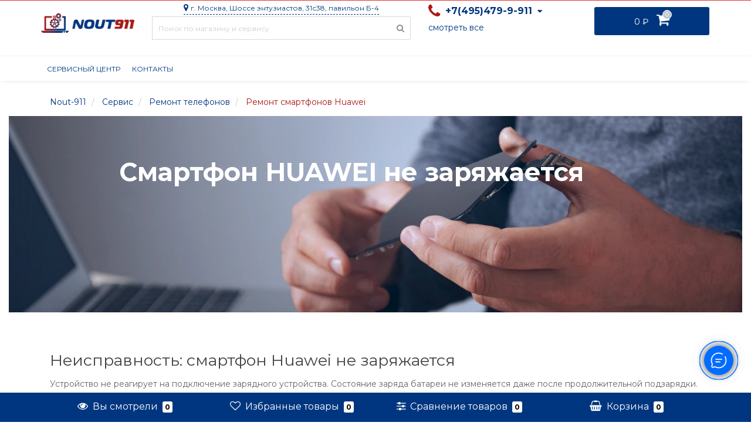

--- FILE ---
content_type: text/html; charset=utf-8
request_url: https://nout-911.ru/service/smartfon-huawei-ne-zaryazhaetsya/
body_size: 57061
content:
<!DOCTYPE html>
<!--[if IE]><![endif]-->
<!--[if IE 8 ]><html  dir="ltr" lang="ru-RU" class="ie8"><![endif]-->
<!--[if IE 9 ]><html  dir="ltr" lang="ru-RU" class="ie9"><![endif]-->
<!--[if (gt IE 9)|!(IE)]><!-->
<html  dir="ltr" lang="ru-RU">
	<!--<![endif]-->
	<head>
		
		<script>
			if ("serviceWorker" in navigator) {
				if (navigator.serviceWorker.controller) {
					console.log("[PWA] active service worker found, no need to register");
					} else {
					navigator.serviceWorker
					.register("/sw.js", {
						scope: "/"
					})
					.then(function (reg) {
						console.log("[PWA] Service worker has been registered for scope: " + reg.scope);
					});
				}
			}
			
			let deferredPrompt = null;
			
			window.addEventListener('beforeinstallprompt', function(e) {			
				e.preventDefault(); 
				deferredPrompt = e;
				//	installPWA();
				console.log('[PWA] NOUT911 beforeinstallprompt fired')
				//	ga('send', 'event', 'pwa', 'prompt', 'pwainstallprompt');
			});
			
			window.addEventListener('appinstalled', function(e) {
				window.dataLayer = window.dataLayer || [];				
			});			
			
			async function installPWA() {
				if (deferredPrompt) {
					deferredPrompt.prompt();
					console.log(deferredPrompt)
					deferredPrompt.userChoice.then(function(choiceResult){
						
						if (choiceResult.outcome === 'accepted') {
							console.log('[PWA] NOUT911 is insalled');
							window.dataLayer = window.dataLayer || [];							
							} else {
							console.log('[PWA] NOUT911 is not installed');
							window.dataLayer = window.dataLayer || [];							
						}
						
						deferredPrompt = null;
						
					});
				}
			}
			
			/*Different check functions*/
			function isStandaloneAPP(){
				if (window.matchMedia('(display-mode: standalone)').matches) {
					console.log('[PWA] display-mode is standalone');
					return true;
				}
				
				if ('standalone' in navigator) {
					console.log('[PWA] display-mode is standalone');
					return true;
				}
				
				if (window.navigator.standalone === true) {
					console.log('[PWA] display-mode is standalone');
					return true;
				}
				
				console.log('[PWA] display-mode is not standalone');
				return false;
			}
			
			function localStorageSupported(){
				try {
					localStorage.setItem('lstest', 'lstest');
					localStorage.removeItem('lstest');
					return true;
					} catch(e) {
					return false;
				}
			}
		</script>
		
		
		
		
		<meta http-equiv="Content-Type" content="text/html; charset=UTF-8"/>
		<meta name="viewport" content="width=device-width, initial-scale=1.0, minimum-scale=1.0, user-scalable=0" />
		<meta http-equiv="X-UA-Compatible" content="IE=edge">				
		
		<link rel="apple-touch-icon" sizes="180x180" href="/apple-touch-icon.png">
		<link rel="icon" type="image/png" sizes="32x32" href="/favicon-32x32.png">
		<link rel="icon" type="image/png" sizes="194x194" href="/favicon-194x194.png">
		<link rel="icon" type="image/png" sizes="192x192" href="/android-chrome-192x192.png">
		<link rel="icon" type="image/png" sizes="16x16" href="/favicon-16x16.png">
		<link rel="manifest" href="/site.webmanifest">
		<link rel="mask-icon" href="/safari-pinned-tab.svg" color="#5bbad5">
		<meta name="msapplication-TileColor" content="#ffc40d">
		<meta name="theme-color" content="#ffffff">
		
		<link rel="dns-prefetch" href="//ajax.googleapis.com">
		<link rel="dns-prefetch" href="//www.google.com">
		<link rel="dns-prefetch" href="//fonts.googleapis.com">
		<link rel="dns-prefetch" href="//www.googletagmanager.com">
		<link rel="dns-prefetch" href="//connect.facebook.net">
		<link rel="dns-prefetch" href="//img.nout-911.ru">
		
		<link rel="preload" href="https://img.nout-911.ru/catalog/view/theme/nout911/stylesheet/fonts/fa-viber.ttf" as="font" crossorigin>		
		<link rel="preload" href="https://nout-911.ru/catalog/view/theme/nout911/stylesheet/font-awesome/fonts/fontawesome-webfont.woff2" as="font" crossorigin>
		
		
		<title>Смартфон HUAWEI не заряжается | Что делать | Как исправить</title>
					<meta name='google-site-verification' content='TCF8RVxMSjSzjpw0Yvqn0gMvs_D5pdqmR3eaHB4bcEE'>
							<meta name='yandex-verification' content='6f1575629e49e908'>
				<base href="https://nout-911.ru/" />
						<meta property="og:title" content="Смартфон HUAWEI не заряжается | Что делать | Как исправить" />
		<meta property="og:type" content="website" />
		<meta property="og:url" content="https://nout-911.ru/service/smartfon-huawei-ne-zaryazhaetsya/" />					<meta property="og:image" content="https://nout-911.ru/android-chrome-192x192.png" />
				
		<meta property="og:site_name" content="Ноут 911" />	
		
		<style>
			@import url('https://fonts.googleapis.com/css?family=Montserrat:400,700&display=swap&subset=cyrillic');
			@import url('https://fonts.googleapis.com/css2?family=Yanone+Kaffeesatz:wght@400;700&display=swap');
		</style>
		
		<link href="/min/static/1703667158/f=catalog/view/javascript/bootstrap/css/bootstrap.css,catalog/view/theme/nout911/stylesheet/fonts.css,catalog/view/theme/nout911/stylesheet/stylesheet.css,catalog/view/theme/nout911/stylesheet/responsive.css,catalog/view/theme/nout911/stylesheet/dynamic_stylesheet_h.css" rel="stylesheet" type="text/css" />
		
		
		<style>
			#livesearch_search_results{margin:0;padding:5px;position:absolute;top:52px;left:0;right:0;background-color:#000;list-style-type:none;min-width:265px;width:auto;background-color:rgba(255,255,255,0.98);padding:20px;-webkit-box-shadow:0 5px 41px 0 rgba(0,0,0,0.1);-moz-box-shadow:0 5px 41px 0 rgba(0,0,0,0.1);box-shadow:0 5px 41px 0 rgba(0,0,0,0.1);overflow:auto;z-index:2000;max-height:450px}@media only screen and (max-width: 767px){#livesearch_search_results{left:3px;max-height:376px}}#livesearch_search_results li{padding:5px}#livesearch_search_results hr{border:none;background-color:#fcfcfc;height:1px;margin:10px}#livesearch_search_results a,#livesearch_search_results a:visited,#livesearch_search_results a:hover{color:#000;text-decoration:none;font-size:16px;font-family:'Montserrat';font-weight:400;text-decoration:none}#livesearch_search_results a:hover{text-decoration:underline;color:#999}#livesearch_search_results img{border:1px solid #f0f0f0;border-radius:1px}.br-theme-fontawesome-stars .br-widget{height:28px;white-space:nowrap}.br-theme-fontawesome-stars .br-widget a{font:normal normal normal 18px/1 FontAwesome;text-rendering:auto;-webkit-font-smoothing:antialiased;text-decoration:none;margin-right:2px}.br-theme-fontawesome-stars .br-widget a:after{content:'\f005';color:#ddd}.br-theme-fontawesome-stars .br-widget a.br-active:after{color:#ffdf88}.br-theme-fontawesome-stars .br-widget a.br-selected:after{color:#ffdf88}.br-theme-fontawesome-stars .br-widget .br-current-rating{display:none}@media print{.br-theme-fontawesome-stars .br-widget a:after{content:'\f006';color:#000}.br-theme-fontawesome-stars .br-widget a.br-active:after,.br-theme-fontawesome-stars .br-widget a.br-selected:after{content:'\f005';color:#000}}
			.tooltip,.bootstrap-datetimepicker-widget{-webkit-filter:blur(0px);-moz-filter:blur(0px);-o-filter:blur(0px);-ms-filter:blur(0px);filter:blur(0px)}.white-popup{position:relative;background:#FFF;padding:30px;width:auto;max-width:40%;margin:0 auto;-webkit-box-shadow:0 0 100px 0 rgba(0,0,0,0.48);-moz-box-shadow:0 0 100px 0 rgba(0,0,0,0.48);box-shadow:0 0 100px 0 rgba(0,0,0,0.48);border-radius:3px}.wide-popup{max-width:1170px;padding-left:15px;padding-right:15px}.narrow-popup{max-width:470px}.semi-middle-popup{max-width:550px}.middle-popup{max-width:700px}.mfp-zoom-out .mfp-with-anim{opacity:0;transition:all .3s ease-in-out;transform:scale(1.3)}.mfp-zoom-out.mfp-bg{opacity:0;transition:all .3s ease-out}.mfp-zoom-out.mfp-ready .mfp-with-anim{opacity:1;transform:scale(1)}.mfp-zoom-out.mfp-ready.mfp-bg{opacity:.8}.mfp-zoom-out.mfp-removing .mfp-with-anim{transform:scale(1.3);opacity:0}.mfp-zoom-out.mfp-removing.mfp-bg{opacity:0}.mfp-close-btn-in .mfp-close{color:#59c2e6}h2.popup-header{font-family:'Montserrat';font-size:24px;color:#4f5f6f;text-align:center;text-transform:uppercase;position:relative}.popup-text{text-align:center;font-family:'Montserrat';font-size:14px;color:#4f5f6f;line-height:20px;margin-top:40px}#addcart-popup .popup-text{text-align:left}.popup-text .popup-h3,#product-options-popup .popup-h3{text-transform:uppercase;font-size:14px;font-family:'Montserrat';line-height:20px}.popup-text .blue,#product-options-popup .blue{color:#59c2e6}.popup-text a{color:#4f5f6f;text-decoration:underline}.popup-text a:hover{text-decoration:none}.popup-text img{margin-top:30px}.popup-text .item-link{color:#59c2e6;text-transform:uppercase}.popup-button{font-family:'Montserrat';font-size:15px;color:#fff;background-color:#adcecc;display:block;padding:14px 30px;-webkit-box-shadow:0 0 28px -1px rgba(158,153,158,0.3);-moz-box-shadow:0 0 28px -1px rgba(158,153,158,0.3);box-shadow:0 0 28px -1px rgba(158,153,158,0.3);margin:30px auto;max-width:30%;text-align:center}.popup-button:hover{-webkit-box-shadow:0 0 28px -1px rgba(158,153,158,0.5);-moz-box-shadow:0 0 28px -1px rgba(158,153,158,0.5);box-shadow:0 0 28px -1px rgba(158,153,158,0.5);color:#fff}.popup-buttons-box .popup-button{display:inline-block;max-width:100%;margin:0;cursor:pointer}.popup-buttons-box .popup-button + .popup-button{float:right}.popup-form-box{margin-top:20px;text-align:center}.popup-form-box input[type="text"],.popup-form-box input[type="tel"],.popup-form-box input[type="email"],.popup-form-box input[type="password"]{width:100%;height:40px;border:1px solid #ecedef;border-radius:3px;-webkit-border-radius:3px;-moz-border-radius:3px;padding-left:20px;padding-right:20px;background:#f0f0f0;background:-moz-linear-gradient(top,#f5f5f5 0%,#fdfdfd 100%);background:-webkit-linear-gradient(top,#f5f5f5 0%,#fdfdfd 100%);background:linear-gradient(to bottom,#f5f5f5 0%,#fdfdfd 100%);color:#4f5f6f;font-family:'Montserrat';font-size:14px;margin-bottom:20px}.popup-form-box input::-webkit-input-placeholder,.popup-form-box textarea::-webkit-input-placeholder{color:#4f5f6f;font-family:'Montserrat';font-size:14px}.popup-form-box input::-moz-placeholder,.popup-form-box textarea::-moz-placeholder{color:#4f5f6f}.popup-form-box input:-moz-placeholder,.popup-form-box textarea:-moz-placeholder{color:#4f5f6f}.popup-form-box input:-ms-input-placeholder,.popup-form-box textarea:-ms-input-placeholder{color:#4f5f6f}.popup-button{border:0;font-family:'Montserrat';font-size:14px;color:#fff;background-color:#59c2e6;display:inline-block;padding:14px 30px;margin:30px auto;text-align:center;height:46px;margin-left:7px;transition-duration:.2s;transition-property:all;border-radius:3px;-webkit-border-radius:3px;-moz-border-radius:3px}.popup-button:hover{color:#fff;background:#4f5f6f;transition-duration:.2s;transition-property:all}.popup-button{display:block;margin:30px auto}#addcart-popup h2{margin-bottom:40px}.white-popup .left{float:left;width:50%}.white-popup .right{float:right;width:50%}.white-popup .right img{width:100%}.white-popup .left .popup-text{margin-top:0}.white-popup .left .popup-text h3{margin-bottom:10px;margin-top:0}.white-popup .left .popup-text p{font-size:12px;line-height:20px;text-transform:none;letter-spacing:0}.white-popup .left .popup-text .popup-button{display:inline-block;max-width:none;text-decoration:none;margin-top:10px}.white-popup .right .img-box{position:relative;height:275px}.white-popup .right .img-box .cart-sticker{position:absolute;left:0;top:10%;padding:6px 12px;background-color:#b1d0cf;color:#fff;text-transform:uppercase;font-family:'ProximaNovaRegular';font-size:12px}#auth-popup .popup-text{color:#adcecc;margin-bottom:40px}#auth-popup .popup-form-box input{width:100%;margin-bottom:34px}#auth-popup .popup-form-box button{margin:22px auto;display:block}#auth-popup .auth-popup-links{text-align:center;padding-top:20px}#auth-popup .auth-popup-links a{font-size:14px;text-decoration:underline}#auth-popup .auth-popup-links a:hover{text-decoration:none}#auth-popup .auth-popup-links a.reg-popup-link{color:#4f5f6f}#auth-popup .auth-popup-links a.forget-popup-link{color:#59c2e6}#cart-popup .popup-text span{color:#59c2e6}#cart-popup .popup-text .gold{color:#ada479}.popup-cart-box .table{border:0}.popup-cart-box .table>tbody>tr>td,.popup-cart-box .table>tbody>tr>th,.popup-cart-box .table>tfoot>tr>td,.popup-cart-box .table>tfoot>tr>th,.popup-cart-box .table>thead>tr>td,.popup-cart-box .table>thead>tr>th{border-top:0;border-bottom:1px solid #adcecc;vertical-align:middle}.popup-cart-box .table>thead>tr>td,.popup-cart-box .table>thead>tr>th{border:0;background-color:rgba(201,231,241,0.48);font-size:14px;line-height:40px;font-family:'Montserrat'}.popup-img-thumbnail{border:0}.popup-total-cart .popup-button{margin-bottom:0}.popup-cart-box .table .popup-table-text{font-size:16px;color:#4f5f6f}.popup-cart-box .table .form-control{padding-left:10px;padding-right:10px;height:30px;max-width:60px}.popup-cart-box .oct-popup-cart-link{color:#59c2e6!important;font-family:'Montserrat';font-size:14px}.popup-cart-box .oct-popup-cart-link:hover{text-decoration:underline}.popup-cart-box .table>tbody>tr{position:relative}.popup-cart-box td.text-center.image-td{min-width:100px}.popup-cart-box td.quantity-td{max-width:100px}.popup-cart-box td.price-td{min-width:140px}#cart-popup .popup-text{margin-top:20px;margin-bottom:26px}td.delete-td{width:1%;padding:8px 0!important}td.delete-td button{border:0;background-color:transparent;background-image:none;color:#e05e64;font-size:18px}button.refresh-btn{border:0;background-color:transparent;color:#ada479;margin-left:10px}.popup-total-cart{margin-top:10px}.popup-total-cart .total-text{font-size:14px;text-align:center}.popup-total-cart .total-text span{font-weight:600}#cheaper-popup .popup-text img{margin:0 auto 20px;width:85%}#cheaper-popup .popup-form-box input{display:block;margin:0 auto;margin-bottom:20px}.popup-form-box textarea{width:100%;border:1px solid #ecedef;border-radius:3px;-webkit-border-radius:3px;-moz-border-radius:3px;padding:10px 20px;background:#f0f0f0;background:-moz-linear-gradient(top,#f5f5f5 0%,#fdfdfd 100%);background:-webkit-linear-gradient(top,#f5f5f5 0%,#fdfdfd 100%);background:linear-gradient(to bottom,#f5f5f5 0%,#fdfdfd 100%);color:#4f5f6f;font-family:'Montserrat';font-size:14px;margin:0 auto;margin-bottom:20px;min-height:120px}#cheaper-popup .popup-form-box button{display:block;margin:0 auto;width:30%}#oneclick-popup h2{margin-bottom:40px;margin-top:0}#oneclick-popup .left .popup-text{text-align:left}#oneclick-popup .product-price{margin-bottom:20px}#oneclick-popup #special-price,#main-price,#cheaper-popup .main-price{color:#59c2e6;font-family:'Montserrat';font-size:18px;display:block;margin-bottom:6px}#oneclick-popup .price-old{font-family:'Montserrat';font-size:18px;color:#4f5f6f;position:relative;text-decoration:line-through;margin-right:10px;display:block}#oneclick-popup #main-price,#cheaper-popup #special-price{display:block;margin-bottom:6px;text-decoration:line-through;font-size:14px}#oneclick-popup #main-price.oneclick-main-price{font-family:'Montserrat';font-size:18px;display:block;margin-bottom:6px;text-decoration:none}#cheaper-popup .popup-buttons-box{text-align:center}#oneclick-popup .img-responsive{margin:0 auto;width:70%}#oneclick-popup .right{text-align:right;position:relative}#oneclick-popup h3{margin-top:0;font-size:16px}#cheaper-popup h3{margin-top:10px;font-size:16px}#popup-product-preorder-wrapper .popup-text{margin-top:20px}#popup-product-preorder-wrapper .popup-text img{margin-top:0}#popup-product-preorder-wrapper .popup-buttons-box{text-align:center}#oneclick-popup #you-save{position:absolute;display:inline-block;border-radius:3px;background:#E91E63;color:#fff;padding:4px 10px;top:0;left:15px}#oneclick-popup .popup-text{margin-top:10px}#popup-you-save{display:inline-block;border-radius:3px;background:#E91E63;color:#fff;padding:4px 10px}#oneclick-popup .payment-quantity .btn-plus button,#oneclick-popup .payment-quantity .btn-minus button{cursor:pointer;display:inline-block;border:0;outline:none;text-align:center;line-height:40px}#oneclick-popup .payment-quantity .btn-plus button:hover,#oneclick-popup .payment-quantity .btn-minus button:hover{background:transparent}#oneclick-popup .payment-quantity .btn-plus button span{display:inline-block}#oneclick-popup .payment-quantity .btn-minus button span{display:inline-block}#oneclick-popup .payment-quantity button:hover{color:#59c2e6}#oneclick-popup .payment-quantity input.plus-minus{border:1px solid #ecedef;border-radius:3px;-webkit-border-radius:3px;-moz-border-radius:3px;padding:10px 8px;background:#f0f0f0;background:-moz-linear-gradient(top,#f5f5f5 0%,#fdfdfd 100%);background:-webkit-linear-gradient(top,#f5f5f5 0%,#fdfdfd 100%);background:linear-gradient(to bottom,#f5f5f5 0%,#fdfdfd 100%);color:#4f5f6f;font-family:'Montserrat';font-size:14px;width:50px;display:inline-block!important}#oneclick-popup .payment-quantity input.plus-minus::-webkit-input-placeholder{color:#4f5f6f;font-family:'Montserrat';font-size:14px}#oneclick-popup .payment-quantity input.plus-minus::-moz-placeholder{color:#4f5f6f}#oneclick-popup .payment-quantity input.plus-minus:-moz-placeholder{color:#4f5f6f}.popup-form-box input.plus-minus:-ms-input-placeholder{color:#4f5f6f}#oneclick-popup .popup-form-box input[type="text"],#oneclick-popup .popup-form-box input[type="tel"],#oneclick-popup .popup-form-box input[type="email"]{display:block;margin:0 auto;margin-bottom:20px;width:100%}#oneclick-popup .popup-form-box .product-info-li input{margin-bottom:0}#oneclick-popup .popup-form-box textarea{width:100%;box-shadow:none}#oneclick-popup .popup-form-box{margin-top:24px}#oneclick-popup .popup-button{border:0}#callback-popup .input-text{margin:0 auto 20px}#callback-popup .popup-form-box{text-align:center}#oneclick-popup .oneclick-popup-text{height:62px;overflow:hidden}#quick-view .tooltip{position:fixed}#product-options-popup .product-info-li,#oneclick-popup .product-info-li{text-align:left}#product-options-popup .number .frame-change-count{width:30%;margin:0 auto}#oneclick-popup .payment-quantity .number .frame-change-count{width:40%;margin:0 auto}#product-options-popup .popup-h3{font-size:16px;line-height:22px;margin-bottom:20px;margin-top:10px;text-align:center}#product-options-popup .number,#oneclick-popup .payment-quantity .number{background:transparent;padding:0}#oneclick-popup .popup-buttons-box{text-align:center;margin-top:15px}#oneclick-popup .popup-buttons-box .popup-button + .popup-button{float:none;margin-left:10px}#oneclick-popup .payment-quantity{text-align:center}#product-options-popup .payment-quantity label{text-align:center;display:block}#product-options-popup .info-heading-2,#oneclick-popup .info-heading-2{font-weight:600;margin-bottom:10px;margin-top:20px;text-align:center}#product-options-popup .popup-buttons-box{margin-top:20px}#product-options-popup .control-label,#oneclick-popup .control-label{font-family:'Montserrat';color:#4f5f6f}#product-options-popup .options-box,#oneclick-popup .options-box{margin-top:-10px}#product-options-popup .product-info-li.list-li{padding-bottom:2px;padding-top:10px}#product-options-popup .options-box .radio,#oneclick-popup .options-box .radio{display:inline-block}#product-options-popup .options-box .radio label,#oneclick-popup .options-box .radio label{padding-right:10px;padding-left:0}#product-options-popup .options-box .radio:first-child label.not-selected-img,#product-options-popup .options-box .radio:first-child label.selected-img,#oneclick-popup .options-box .radio:first-child label.not-selected-img,#oneclick-popup .options-box .radio:first-child label.selected-img{padding-left:0}#product-options-popup .options-box .img-thumbnail,#oneclick-popup .options-box .img-thumbnail{display:inline-block;width:22px;height:auto;padding:2px;line-height:1.42857143;background-color:#4f5f6f;border:0;-webkit-transition:all .2s ease-in-out;-o-transition:all .2s ease-in-out;transition:all .2s ease-in-out}#product-options-popup .options-box .selected-img .img-thumbnail,#oneclick-popup .options-box .selected-img .img-thumbnail{background-color:#59c2e6}#product-options-popup .options-box .radio.oct-product-radio,#oneclick-popup .options-box .radio.oct-product-radio{margin-left:10px;display:block}#product-options-popup .options-box .radio-img .selected-img,#oneclick-popup .options-box .radio-img .selected-img{position:relative}#product-options-popup .options-box .radio-img:first-child .selected-img:after,#oneclick-popup .options-box .radio-img:first-child .selected-img:after{content:'';position:absolute;width:5px;height:5px;top:9px;left:8px;border-radius:2px;background:#64c9e9}#product-options-popup .options-box .radio-img .selected-img:after,#oneclick-popup .options-box .radio-img .selected-img:after{content:'';position:absolute;width:5px;height:5px;top:9px;left:9px;border-radius:2px;background:#64c9e9}#product-options-popup .options-box .radio label .product-input-radio,#oneclick-popup .options-box .radio label .product-input-radio{position:relative;margin:4px 6px 4px -10px}.white-popup .product-info-li{padding:10px}.popup-buttons-box{margin-top:20px}.mfp-close-btn-in .mfp-close{color:#909090;background:#e4e4e4;border-radius:0;margin:0}#oneclick-popup .info-heading-2{text-align:left}.white-popup .text-danger{margin-top:-20px;margin-bottom:10px}#quick-view .thumbnails .image-additional{margin-left:16px;height:78px;width:78px;margin-bottom:16px;float:left}#quick-view .product-images{list-style:none;padding-left:0}#quick-view .product-images .thumbnail{cursor:pointer}.mfp-move-from-top .mfp-content{vertical-align:middle}.mfp-with-anim{opacity:0;visibility:hidden}.mfp-bg{opacity:0;visibility:visible}.mfp-ready .mfp-with-anim{opacity:1;visibility:visible}.mfp-ready.mfp-bg{opacity:.8}.mfp-removing .mfp-with-anim{opacity:0}.mfp-removing.mfp-bg{opacity:0}.modal{top:0;left:0;width:100%;height:100%;z-index:1042;overflow:hidden;position:fixed;transition:all .2s}.modal .modal-dialog{position:relative;-webkit-box-shadow:0 0 100px 0 rgba(0,0,0,0.48);-moz-box-shadow:0 0 100px 0 rgba(0,0,0,0.48);box-shadow:0 0 100px 0 rgba(0,0,0,0.48);border-radius:3px;border:0}.modal .modal-header{border-bottom:0;font-family:'Montserrat';text-align:center;text-transform:uppercase;position:relative}.modal .modal-header h4{font-size:24px;color:#4f5f6f}.modal .modal-body{padding-top:0}.service-popup-text{text-align:left}.service-popup-text img{max-width:100%!important}#product-options-popup .table-responsive + .text-danger{margin-top:20px}#popup-product-preorder-wrapper #special-price{text-decoration:line-through}
			.tooltipster-fall,.tooltipster-grow.tooltipster-show{-webkit-transition-timing-function:cubic-bezier(.175,.885,.32,1);-moz-transition-timing-function:cubic-bezier(.175,.885,.32,1.15);-ms-transition-timing-function:cubic-bezier(.175,.885,.32,1.15);-o-transition-timing-function:cubic-bezier(.175,.885,.32,1.15)}.tooltipster-base{display:flex;pointer-events:none;position:absolute}.tooltipster-box{flex:1 1 auto}.tooltipster-content{box-sizing:border-box;max-height:100%;max-width:100%;overflow:auto}.tooltipster-ruler{bottom:0;left:0;overflow:hidden;position:fixed;right:0;top:0;visibility:hidden}.tooltipster-fade{opacity:0;-webkit-transition-property:opacity;-moz-transition-property:opacity;-o-transition-property:opacity;-ms-transition-property:opacity;transition-property:opacity}.tooltipster-fade.tooltipster-show{opacity:1}.tooltipster-grow{-webkit-transform:scale(0,0);-moz-transform:scale(0,0);-o-transform:scale(0,0);-ms-transform:scale(0,0);transform:scale(0,0);-webkit-transition-property:-webkit-transform;-moz-transition-property:-moz-transform;-o-transition-property:-o-transform;-ms-transition-property:-ms-transform;transition-property:transform;-webkit-backface-visibility:hidden}.tooltipster-grow.tooltipster-show{-webkit-transform:scale(1,1);-moz-transform:scale(1,1);-o-transform:scale(1,1);-ms-transform:scale(1,1);transform:scale(1,1);-webkit-transition-timing-function:cubic-bezier(.175,.885,.32,1.15);transition-timing-function:cubic-bezier(.175,.885,.32,1.15)}.tooltipster-swing{opacity:0;-webkit-transform:rotateZ(4deg);-moz-transform:rotateZ(4deg);-o-transform:rotateZ(4deg);-ms-transform:rotateZ(4deg);transform:rotateZ(4deg);-webkit-transition-property:-webkit-transform,opacity;-moz-transition-property:-moz-transform;-o-transition-property:-o-transform;-ms-transition-property:-ms-transform;transition-property:transform}.tooltipster-swing.tooltipster-show{opacity:1;-webkit-transform:rotateZ(0);-moz-transform:rotateZ(0);-o-transform:rotateZ(0);-ms-transform:rotateZ(0);transform:rotateZ(0);-webkit-transition-timing-function:cubic-bezier(.23,.635,.495,1);-webkit-transition-timing-function:cubic-bezier(.23,.635,.495,2.4);-moz-transition-timing-function:cubic-bezier(.23,.635,.495,2.4);-ms-transition-timing-function:cubic-bezier(.23,.635,.495,2.4);-o-transition-timing-function:cubic-bezier(.23,.635,.495,2.4);transition-timing-function:cubic-bezier(.23,.635,.495,2.4)}.tooltipster-fall{-webkit-transition-property:top;-moz-transition-property:top;-o-transition-property:top;-ms-transition-property:top;transition-property:top;-webkit-transition-timing-function:cubic-bezier(.175,.885,.32,1.15);transition-timing-function:cubic-bezier(.175,.885,.32,1.15)}.tooltipster-fall.tooltipster-initial{top:0!important}.tooltipster-fall.tooltipster-dying{-webkit-transition-property:all;-moz-transition-property:all;-o-transition-property:all;-ms-transition-property:all;transition-property:all;top:0!important;opacity:0}.tooltipster-slide{-webkit-transition-property:left;-moz-transition-property:left;-o-transition-property:left;-ms-transition-property:left;transition-property:left;-webkit-transition-timing-function:cubic-bezier(.175,.885,.32,1);-webkit-transition-timing-function:cubic-bezier(.175,.885,.32,1.15);-moz-transition-timing-function:cubic-bezier(.175,.885,.32,1.15);-ms-transition-timing-function:cubic-bezier(.175,.885,.32,1.15);-o-transition-timing-function:cubic-bezier(.175,.885,.32,1.15);transition-timing-function:cubic-bezier(.175,.885,.32,1.15)}.tooltipster-slide.tooltipster-initial{left:-40px!important}.tooltipster-slide.tooltipster-dying{-webkit-transition-property:all;-moz-transition-property:all;-o-transition-property:all;-ms-transition-property:all;transition-property:all;left:0!important;opacity:0}@keyframes tooltipster-fading{0%{opacity:0}100%{opacity:1}}.tooltipster-update-fade{animation:tooltipster-fading .4s}@keyframes tooltipster-rotating{25%{transform:rotate(-2deg)}75%{transform:rotate(2deg)}100%{transform:rotate(0)}}.tooltipster-update-rotate{animation:tooltipster-rotating .6s}@keyframes tooltipster-scaling{50%{transform:scale(1.1)}100%{transform:scale(1)}}.tooltipster-update-scale{animation:tooltipster-scaling .6s}.tooltipster-sidetip .tooltipster-box{background:#565656;border:2px solid #000;border-radius:4px}.tooltipster-sidetip.tooltipster-bottom .tooltipster-box{margin-top:8px}.tooltipster-sidetip.tooltipster-left .tooltipster-box{margin-right:8px}.tooltipster-sidetip.tooltipster-right .tooltipster-box{margin-left:8px}.tooltipster-sidetip.tooltipster-top .tooltipster-box{margin-bottom:8px}.tooltipster-sidetip .tooltipster-content{color:#fff;line-height:18px;padding:6px 14px}.tooltipster-sidetip .tooltipster-arrow{overflow:hidden;position:absolute}.tooltipster-sidetip.tooltipster-bottom .tooltipster-arrow{height:10px;margin-left:-10px;top:0;width:20px}.tooltipster-sidetip.tooltipster-left .tooltipster-arrow{height:20px;margin-top:-10px;right:0;top:0;width:10px}.tooltipster-sidetip.tooltipster-right .tooltipster-arrow{height:20px;margin-top:-10px;left:0;top:0;width:10px}.tooltipster-sidetip.tooltipster-top .tooltipster-arrow{bottom:0;height:10px;margin-left:-10px;width:20px}.tooltipster-sidetip .tooltipster-arrow-background,.tooltipster-sidetip .tooltipster-arrow-border{height:0;position:absolute;width:0}.tooltipster-sidetip .tooltipster-arrow-background{border:10px solid transparent}.tooltipster-sidetip.tooltipster-bottom .tooltipster-arrow-background{border-bottom-color:#565656;left:0;top:3px}.tooltipster-sidetip.tooltipster-left .tooltipster-arrow-background{border-left-color:#565656;left:-3px;top:0}.tooltipster-sidetip.tooltipster-right .tooltipster-arrow-background{border-right-color:#565656;left:3px;top:0}.tooltipster-sidetip.tooltipster-top .tooltipster-arrow-background{border-top-color:#565656;left:0;top:-3px}.tooltipster-sidetip .tooltipster-arrow-border{border:10px solid transparent;left:0;top:0}.tooltipster-sidetip.tooltipster-bottom .tooltipster-arrow-border{border-bottom-color:#000}.tooltipster-sidetip.tooltipster-left .tooltipster-arrow-border{border-left-color:#000}.tooltipster-sidetip.tooltipster-right .tooltipster-arrow-border{border-right-color:#000}.tooltipster-sidetip.tooltipster-top .tooltipster-arrow-border{border-top-color:#000}.tooltipster-sidetip .tooltipster-arrow-uncropped{position:relative}.tooltipster-sidetip.tooltipster-bottom .tooltipster-arrow-uncropped{top:-10px}.tooltipster-sidetip.tooltipster-right .tooltipster-arrow-uncropped{left:-10px}
			.tooltipster-sidetip.tooltipster-shadow .tooltipster-box{border:none;border-radius:5px;background:#000;box-shadow:0 0 10px 6px rgba(0,0,0,.1)}.tooltipster-sidetip.tooltipster-shadow.tooltipster-bottom .tooltipster-box{margin-top:6px}.tooltipster-sidetip.tooltipster-shadow.tooltipster-left .tooltipster-box{margin-right:6px}.tooltipster-sidetip.tooltipster-shadow.tooltipster-right .tooltipster-box{margin-left:6px}.tooltipster-sidetip.tooltipster-shadow.tooltipster-top .tooltipster-box{margin-bottom:6px}.tooltipster-sidetip.tooltipster-shadow .tooltipster-content{color: #fff; }.tooltipster-sidetip.tooltipster-shadow .tooltipster-arrow{height:6px;margin-left:-6px;width:12px}.tooltipster-sidetip.tooltipster-shadow.tooltipster-left .tooltipster-arrow,.tooltipster-sidetip.tooltipster-shadow.tooltipster-right .tooltipster-arrow{height:12px;margin-left:0;margin-top:-6px;width:6px}.tooltipster-sidetip.tooltipster-shadow .tooltipster-arrow-background{display:none}.tooltipster-sidetip.tooltipster-shadow .tooltipster-arrow-border{border:6px solid transparent}.tooltipster-sidetip.tooltipster-shadow.tooltipster-bottom .tooltipster-arrow-border{border-bottom-color:#000}.tooltipster-sidetip.tooltipster-shadow.tooltipster-left .tooltipster-arrow-border{border-left-color:#000}.tooltipster-sidetip.tooltipster-shadow.tooltipster-right .tooltipster-arrow-border{border-right-color:#000}.tooltipster-sidetip.tooltipster-shadow.tooltipster-top .tooltipster-arrow-border{border-top-color:#000}.tooltipster-sidetip.tooltipster-shadow.tooltipster-bottom .tooltipster-arrow-uncropped{top:-6px}.tooltipster-sidetip.tooltipster-shadow.tooltipster-right .tooltipster-arrow-uncropped{left:-6px}
			.flip-clock-wrapper *{-webkit-box-sizing:border-box;-moz-box-sizing:border-box;-ms-box-sizing:border-box;-o-box-sizing:border-box;box-sizing:border-box;-webkit-backface-visibility:hidden;-moz-backface-visibility:hidden;-ms-backface-visibility:hidden;-o-backface-visibility:hidden;backface-visibility:hidden}.flip-clock-wrapper a{cursor:pointer;text-decoration:none;color:transparent}.flip-clock-wrapper a:hover{color:#fff}.flip-clock-wrapper ul{list-style:none}.flip-clock-wrapper.clearfix:before,.flip-clock-wrapper.clearfix:after{content:" ";display:table}.flip-clock-wrapper.clearfix:after{clear:both}.flip-clock-wrapper.clearfix{*zoom:1}.flip-clock-wrapper{font:normal 10px "Helvetica Neue",Helvetica,sans-serif;-webkit-user-select:none}.flip-clock-meridium{background:none!important;box-shadow:0 0 0!important;font-size:36px!important}.flip-clock-meridium a{color:#313333}.flip-clock-wrapper{text-align:center;position:relative;width:100%;height:30px;margin:15px 0 10px}.flip-clock-wrapper:before,.flip-clock-wrapper:after{content:" ";display:table}.flip-clock-wrapper:after{clear:both}.flip-clock-wrapper ul{position:relative;float:left;border-radius:0;margin:3px;width:12px;padding:0;height:100%;font-size:14px;font-weight:400;line-height:35px;background:#fff}.flip-clock-wrapper ul li{z-index:1;position:absolute;left:0;top:0;width:17px;height:30px;line-height:27px;text-decoration:none!important}.flip-clock-wrapper ul li:first-child{z-index:2}.flip-clock-wrapper ul li a{display:block;height:100%;-webkit-perspective:200px;-moz-perspective:200px;perspective:200px;margin:0!important;overflow:visible!important;cursor:default!important}.flip-clock-wrapper ul li a div{z-index:1;position:absolute;left:0;width:100%;height:49%;font-size:80px;outline:1px solid transparent}.flip-clock-wrapper ul li a div .shadow{position:absolute;width:100%;height:100%;z-index:2}.flip-clock-wrapper ul li a div.up{-webkit-transform-origin:50% 100%;-moz-transform-origin:50% 100%;-ms-transform-origin:50% 100%;-o-transform-origin:50% 100%;transform-origin:50% 100%;top:0}.flip-clock-wrapper ul li a div.up:after{content:"";position:absolute;top:20px;left:0;z-index:5;width:100%;height:0;background-color:#000;background-color:rgba(0,0,0,0)}.flip-clock-wrapper ul li a div.down{-webkit-transform-origin:50% 0;-moz-transform-origin:50% 0;-ms-transform-origin:50% 0;-o-transform-origin:50% 0;transform-origin:50% 0;bottom:0}.flip-clock-wrapper ul li a div div.inn{position:absolute;left:0;z-index:1;width:100%;font-size:24px;height:200%;color:#ada479;text-shadow:none;text-align:center;background-color:#fff;border-radius:0;font-family:'ProximaNovaLight';letter-spacing:3px}.flip-clock-wrapper ul li a div.up div.inn{top:1px}.flip-clock-wrapper ul li a div.down div.inn{bottom:0}.flip-clock-wrapper ul.play li.flip-clock-before{z-index:3}.flip-clock-wrapper ul.play li.flip-clock-active{-webkit-animation:asd .5s .5s linear both;-moz-animation:asd .5s .5s linear both;animation:asd .5s .5s linear both;z-index:5}.flip-clock-divider{float:left;display:inline-block;position:relative;width:20px;height:10px}.flip-clock-divider:first-child{width:0}.flip-clock-dot{display:block;background:#adcecc;width:3px;height:3px;position:absolute;border-radius:50%;left:1px}.flip-clock-divider .flip-clock-label{position:absolute;bottom:-33px;right:-33px;color:#adcecc;font-weight:400;text-shadow:none}.flip-clock-divider.days .flip-clock-label{right:-29px}.seo-block .flip-clock-divider .flip-clock-label{display:none}.flip-clock-divider.minutes .flip-clock-label{right:-35px}.flip-clock-divider.seconds .flip-clock-label{right:-36px}.flip-clock-dot.top{top:20px;display:none}.flip-clock-dot.bottom{bottom:-2px;display:none}@-webkit-keyframes asd{0%{z-index:2}20%{z-index:4}100%{z-index:4}}@-moz-keyframes asd{0%{z-index:2}20%{z-index:4}100%{z-index:4}}@-o-keyframes asd{0%{z-index:2}20%{z-index:4}100%{z-index:4}}@keyframes asd{0%{z-index:2}20%{z-index:4}100%{z-index:4}}.flip-clock-wrapper ul.play li.flip-clock-active .down{z-index:2;-webkit-animation:turn .5s .5s linear both;-moz-animation:turn .5s .5s linear both;animation:turn .5s .5s linear both}@-webkit-keyframes turn{0%{-webkit-transform:rotateX(90deg)}100%{-webkit-transform:rotateX(0deg)}}@-moz-keyframes turn{0%{-moz-transform:rotateX(90deg)}100%{-moz-transform:rotateX(0deg)}}@-o-keyframes turn{0%{-o-transform:rotateX(90deg)}100%{-o-transform:rotateX(0deg)}}@keyframes turn{0%{transform:rotateX(90deg)}100%{transform:rotateX(0deg)}}.flip-clock-wrapper ul.play li.flip-clock-before .up{z-index:2}@-webkit-keyframes turn2{0%{-webkit-transform:rotateX(0deg)}100%{-webkit-transform:rotateX(-90deg)}}@-moz-keyframes turn2{0%{-moz-transform:rotateX(0deg)}100%{-moz-transform:rotateX(-90deg)}}@-o-keyframes turn2{0%{-o-transform:rotateX(0deg)}100%{-o-transform:rotateX(-90deg)}}@keyframes turn2{0%{transform:rotateX(0deg)}100%{transform:rotateX(-90deg)}}.flip-clock-wrapper ul li.flip-clock-active{z-index:3;height:30px}@-webkit-keyframes show{0%{opacity:0}100%{opacity:1}}@-moz-keyframes show{0%{opacity:0}100%{opacity:1}}@-o-keyframes show{0%{opacity:0}100%{opacity:1}}@keyframes show{0%{opacity:0}100%{opacity:1}}@-webkit-keyframes hide{0%{opacity:1}100%{opacity:0}}@-moz-keyframes hide{0%{opacity:1}100%{opacity:0}}@-o-keyframes hide{0%{opacity:1}100%{opacity:0}}@keyframes hide{0%{opacity:1}100%{opacity:0}}
			.jq-toast-wrap{display:block;position:fixed;width:250px;pointer-events:none!important;margin:0;padding:0;letter-spacing:normal;z-index:9000!important}.jq-toast-wrap *{margin:0;padding:0}.jq-toast-wrap.bottom-left{bottom:20px;left:20px}.jq-toast-wrap.bottom-right{bottom:20px;right:20px}.jq-toast-wrap.top-left{top:70px;left:20px}.jq-toast-wrap.top-right{top:70px;right:20px}.jq-toast-single{display:block;width:100%;padding:10px;margin:0 0 5px;border-radius:4px;font-size:12px;font-family:arial,sans-serif;line-height:17px;position:relative;pointer-events:all!important;background-color:#444;color:#fff}.jq-toast-single h2{font-family:arial,sans-serif;font-size:14px;margin:0 0 7px;background:none;color:inherit;line-height:inherit;letter-spacing:normal}.jq-toast-single a{color:#f3f3f3;text-decoration:none;border-bottom:1px dashed #f3f3f3;padding-bottom:1px;font-size:12px;font-family:'Roboto',sans-serif;font-size:12px}.jq-toast-single ul{margin:0 0 0 15px;background:none;padding:0}.jq-toast-single ul li{list-style-type:disc!important;line-height:17px;background:none;margin:0;padding:0;letter-spacing:normal}.close-jq-toast-single{position:absolute;top:3px;right:7px;font-size:14px;cursor:pointer}.jq-toast-loader{display:block;position:absolute;top:-2px;height:5px;width:0;left:0;border-radius:5px;background:red}.jq-toast-loaded{width:100%}.jq-has-icon{padding:10px 10px 10px 50px;background-repeat:no-repeat;background-position:10px}.jq-icon-info{background-image:url([data-uri]);background-color:#5da4ff;color:#fff;border-color:#bce8f1;font-family:'Roboto',sans-serif;font-size:13px}.jq-icon-warning{background-image:url([data-uri]);background-color:#f30f0f;color:#fff;border-color:#faebcc;font-family:'Roboto',sans-serif;font-size:13px}.jq-icon-error{background-image:url([data-uri]);background-color:#f30f0f;color:#fff;border-color:#ebccd1;font-family:'Roboto',sans-serif;font-size:13px}.jq-icon-success{background-image:url([data-uri]);color:#fff;background-color:#2fcc33;border-color:#d6e9c6;font-family:'Roboto',sans-serif;font-size:13px}
			.mfp-bg{top:0;left:0;width:100%;height:100%;z-index:1042;overflow:hidden;position:fixed;background:#0b0b0b;opacity:.8;filter:alpha(opacity=80)}.mfp-wrap{top:0;left:0;width:100%;height:100%;z-index:1043;position:fixed;outline:none!important;-webkit-backface-visibility:hidden}.mfp-container{text-align:center;position:absolute;width:100%;height:100%;left:0;top:0;padding:0 8px;-webkit-box-sizing:border-box;-moz-box-sizing:border-box;box-sizing:border-box}.mfp-container:before{content:'';display:inline-block;height:100%;vertical-align:middle}.mfp-align-top .mfp-container:before{display:none}.mfp-content{position:relative;display:inline-block;vertical-align:middle;margin:0 auto;text-align:left;z-index:1045}.mfp-inline-holder .mfp-content,.mfp-ajax-holder .mfp-content{width:100%;cursor:auto}.mfp-ajax-cur{cursor:progress}.mfp-zoom-out-cur,.mfp-zoom-out-cur .mfp-image-holder .mfp-close{cursor:-moz-zoom-out;cursor:-webkit-zoom-out;cursor:zoom-out}.mfp-zoom{cursor:pointer;cursor:-webkit-zoom-in;cursor:-moz-zoom-in;cursor:zoom-in}.mfp-auto-cursor .mfp-content{cursor:auto}.mfp-close,.mfp-arrow,.mfp-preloader,.mfp-counter{-webkit-user-select:none;-moz-user-select:none;user-select:none}.mfp-loading.mfp-figure{display:none}.mfp-hide{display:none!important}.mfp-preloader{color:#ccc;position:absolute;top:50%;width:auto;text-align:center;margin-top:-.8em;left:8px;right:8px;z-index:1044}.mfp-preloader a{color:#ccc}.mfp-preloader a:hover{color:#fff}.mfp-s-ready .mfp-preloader{display:none}.mfp-s-error .mfp-content{display:none}button.mfp-close,button.mfp-arrow{overflow:visible;cursor:pointer;background:transparent;border:0;-webkit-appearance:none;display:block;outline:none;padding:0;z-index:1046;-webkit-box-shadow:none;box-shadow:none}button::-moz-focus-inner{padding:0;border:0}.mfp-close{width:44px;height:44px;line-height:44px;position:absolute;right:0;top:0;text-decoration:none;text-align:center;opacity:.65;padding:0 0 18px 10px;color:#fff;font-style:normal;font-size:28px;font-family:Arial,Baskerville,monospace}.mfp-close:hover,.mfp-close:focus{opacity:1}.mfp-close:active{top:1px}.mfp-close-btn-in .mfp-close{color:#333}.mfp-image-holder .mfp-close,.mfp-iframe-holder .mfp-close{color:#fff;right:-6px;text-align:right;padding-right:6px;width:100%}.mfp-counter{position:absolute;top:0;right:0;color:#ccc;font-size:12px;line-height:18px}.mfp-arrow{position:absolute;opacity:.65;margin:0;top:50%;margin-top:-55px;padding:0;width:90px;height:110px;-webkit-tap-highlight-color:rgba(0,0,0,0)}.mfp-arrow:active{margin-top:-54px}.mfp-arrow:hover,.mfp-arrow:focus{opacity:1}.mfp-arrow:before,.mfp-arrow:after,.mfp-arrow .mfp-b,.mfp-arrow .mfp-a{content:'';display:block;width:0;height:0;position:absolute;left:0;top:0;margin-top:35px;margin-left:35px;border:medium inset transparent}.mfp-arrow:after,.mfp-arrow .mfp-a{border-top-width:13px;border-bottom-width:13px;top:8px}.mfp-arrow:before,.mfp-arrow .mfp-b{border-top-width:21px;border-bottom-width:21px}.mfp-arrow-left{left:0}.mfp-arrow-left:after,.mfp-arrow-left .mfp-a{border-right:17px solid #fff;margin-left:31px}.mfp-arrow-left:before,.mfp-arrow-left .mfp-b{margin-left:25px;border-right:27px solid #3f3f3f}.mfp-arrow-right{right:0}.mfp-arrow-right:after,.mfp-arrow-right .mfp-a{border-left:17px solid #fff;margin-left:39px}.mfp-arrow-right:before,.mfp-arrow-right .mfp-b{border-left:27px solid #3f3f3f}.mfp-iframe-holder{padding-top:40px;padding-bottom:40px}.mfp-iframe-holder .mfp-content{line-height:0;width:100%;max-width:900px}.mfp-iframe-holder .mfp-close{top:-40px}.mfp-iframe-scaler{width:100%;height:0;overflow:hidden;padding-top:56.25%}.mfp-iframe-scaler iframe{position:absolute;display:block;top:0;left:0;width:100%;height:100%;box-shadow:0 0 8px rgba(0,0,0,0.6);background:#000}img.mfp-img{width:auto;max-width:100%;height:auto;display:block;line-height:0;-webkit-box-sizing:border-box;-moz-box-sizing:border-box;box-sizing:border-box;padding:40px 0;margin:0 auto}.mfp-figure{line-height:0}.mfp-figure:after{content:'';position:absolute;left:0;top:40px;bottom:40px;display:block;right:0;width:auto;height:auto;z-index:-1;box-shadow:0 0 8px rgba(0,0,0,0.6);background:#444}.mfp-figure small{color:#bdbdbd;display:block;font-size:12px;line-height:14px}.mfp-bottom-bar{margin-top:-36px;position:absolute;top:100%;left:0;width:100%;cursor:auto}.mfp-title{text-align:left;line-height:18px;color:#f3f3f3;word-wrap:break-word;padding-right:36px}.mfp-image-holder .mfp-content{max-width:100%}.mfp-gallery .mfp-image-holder .mfp-figure{cursor:pointer}@media screen and (max-width: 800px) and (orientation: landscape),screen and (max-height: 300px){.mfp-img-mobile .mfp-image-holder{padding-left:0;padding-right:0}.mfp-img-mobile img.mfp-img{padding:0}.mfp-img-mobile .mfp-figure:after{top:0;bottom:0}.mfp-img-mobile .mfp-figure small{display:inline;margin-left:5px}.mfp-img-mobile .mfp-bottom-bar{background:rgba(0,0,0,0.6);bottom:0;margin:0;top:auto;padding:3px 5px;position:fixed;-webkit-box-sizing:border-box;-moz-box-sizing:border-box;box-sizing:border-box}.mfp-img-mobile .mfp-bottom-bar:empty{padding:0}.mfp-img-mobile .mfp-counter{right:5px;top:3px}.mfp-img-mobile .mfp-close{top:0;right:0;width:35px;height:35px;line-height:35px;background:rgba(0,0,0,0.6);position:fixed;text-align:center;padding:0}}@media all and (max-width: 900px){.mfp-arrow{-webkit-transform:scale(0.75);transform:scale(0.75)}.mfp-arrow-left{-webkit-transform-origin:0;transform-origin:0}.mfp-arrow-right{-webkit-transform-origin:100%;transform-origin:100%}.mfp-container{padding-left:6px;padding-right:6px}}.mfp-ie7 .mfp-img{padding:0}.mfp-ie7 .mfp-bottom-bar{width:600px;left:50%;margin-left:-300px;margin-top:5px;padding-bottom:5px}.mfp-ie7 .mfp-container{padding:0}.mfp-ie7 .mfp-content{padding-top:44px}.mfp-ie7 .mfp-close{top:0;right:0;padding-top:0}
		</style>
		
		
		<script src="/min/static/1703667158/f=catalog/view/javascript/jquery/jquery-2.1.1.min.js,catalog/view/javascript/bootstrap/js/bootstrap.min.js" type="text/javascript"></script>
		
		
						
		
		
		<link rel="alternate" hreflang="ru-RU" href="https://nout-911.ru/service/smartfon-huawei-ne-zaryazhaetsya/" />
		<link rel="alternate" hreflang="x-default" href="https://nout-911.ru/service/smartfon-huawei-ne-zaryazhaetsya/" />
					<link href="https://nout-911.ru/service/smartfon-huawei-ne-zaryazhaetsya/" rel="canonical" />
					<link href="https://nout-911.ru/image/catalog/favicon-32x32.png" rel="icon" />
						
		<!-- подключение стилей модулей -->
				<link rel="stylesheet" type="text/css" href="catalog/view/theme/nout911/stylesheet/advantages.css" media="screen" />
				<link rel="stylesheet" type="text/css" href="/catalog/view/theme/nout911/stylesheet/servicebanners.css" media="screen" />
				<!-- подключение скриптов модулей -->
				
		
		

  	<!-- Google Tag Manager -->
		<script>(function(w,d,s,l,i){w[l]=w[l]||[];w[l].push({'gtm.start':
		new Date().getTime(),event:'gtm.js'});var f=d.getElementsByTagName(s)[0],
		j=d.createElement(s),dl=l!='dataLayer'?'&l='+l:'';j.async=true;j.src=
		'https://www.googletagmanager.com/gtm.js?id='+i+dl;f.parentNode.insertBefore(j,f);
		})(window,document,'script','dataLayer','GTM-5QTTZR7');</script>
		<!-- End Google Tag Manager -->
		  

					
<script src="https://static.yandex.net/kassa/pay-in-parts/ui/v1/"></script>
	</head>
	<body class="newsblog-category">

  <!-- Google Tag Manager (noscript) -->
		<noscript><iframe src="https://www.googletagmanager.com/ns.html?id=GTM-5QTTZR7"
		height="0" width="0" style="display:none;visibility:hidden"></iframe></noscript>
		<!-- End Google Tag Manager (noscript) -->  
		
									<div><div class="wrap" style="background-color:#e43334">
	<div class="row" style="margin:0px;">
		<div class="col-sm-12 col-md-12" style="padding:0px!important; text-align:center;">
			<div id="banner0" >
							</div>
		</div>
	</div>
</div>
</div>
							<header>
			
			<div id="menu-mobile" class="m-panel-box">
				<div class="menu-mobile-header">Меню</div>
				<div id="menu-mobile-box"></div>
				<div class="close-m-search">
					<a class="oct-button closempanel">×</a>
				</div>
			</div>
			<div id="info-mobile" class="m-panel-box">
				<div class="menu-mobile-header">Информация</div>
				<div class="close-m-search">
					<a class="oct-button closempanel">×</a>
				</div>
				<div id="info-mobile-box"></div>
			</div>
			<div class="oct-m-search m-panel-box" id="msrch">
				<div class="menu-mobile-header">Поиск товаров</div>
				<div id="oct-mobile-search-box">
					<div id="oct-mobile-search">
						<div class="input-group">
							<input type="text" name="search" class="form-control" placeholder="Поиск товаров">
							<!--input type="text" name="search" class="form-control oct_live_search" placeholder="Поиск товаров"-->
							<span class="input-group-btn">
								<input type="button" id="oct-m-search-button" value="Найти" class="oct-button">
							</span>
						</div>
						<div class="oct-msearchresults" id="searchm">
							<div id="msearchresults"></div>
						</div>
					</div>
					<p>&nbsp;</p>
				</div>
				<div class="close-m-search">
					<a class="oct-button closempanel">×</a>
				</div>
			</div>
			<div id="oct-bluring-box">
				<div id="oct-bluring-box-item"></div>
				<div id="top" class="hidden-lg hidden-md">
					<div class="top-container">
						<div class="container mobile-container">
							<div class="row">
								<div class="col-xs-2 top-mobile-item">
									<a class="new-menu-toggle" id="menu-mobile-toggle">
										<i class="fa fa-bars" aria-hidden="true"></i>
									</a>
								</div>
								<div class="col-xs-2 top-mobile-item">
									<a class="new-menu-toggle" id="info-mobile-toggle">
										<i class="fa fa-info" aria-hidden="true"></i>
									</a>
								</div>
																<div class="col-xs-2 top-mobile-item">
									<a class="new-menu-toggle" id="search-mobile-toggle">
										<i class="fa fa-search" aria-hidden="true"></i>
									</a>
								</div>
								<div class="col-xs-6 top-mobile-item">
																			<strong><a href="#" class="phoneclick font-weight-bold" onclick="window.location.href='tel:+74954799911';return false;">+7(495)479-9-911</a></strong>
																	</div>
							</div>
						</div>
					</div>
				</div>
				<div class="container">
					<div class="row middle-header">
						<div class="col-md-2 col-sm-6 ts-logo-box">
							<div id="logo">
								<div class="row">
									<div class="col-xs-12">
																																	<a href="https://nout-911.ru/"><img src="https://nout-911.ru/image/catalog/911-logo-sized190.png" alt="Ноут 911" class="img-responsive" /></a>
																															</div>
								</div>
								<div class="row hidden-lg hidden-md hidden-sm">
									<a href="https://nout-911.ru/contacts/">
										<div class="col-xs-12" style="margin-top:4px; background-color:#003680; color:#fff;">
											<i class="fa fa-map-marker" aria-hidden="true"></i> <small>Москва</small>
										</div>
									</a>
								</div>
							</div>
						</div>
						<div class="col-sm-5 ts-search-box">
							<div class="row text-center"><a class="underlined-dashed-link" href="https://nout-911.ru/contacts/"><i class="fa fa-map-marker" aria-hidden="true"></i> <small>г. Москва, Шоссе энтузиастов, 31с38, павильон Б-4</small></a></div>
							<div class="row"><div class="col-xs-12"><div id="search" class="input-group">
		<input class="selected_oct_cat" type="hidden" name="category_id" value="0">
	<input type="text" 
			name="search" autocomplete="off"
		 value="" placeholder="Поиск по магазину и сервису" class="input-lg " />
	<span class="input-group-btn">
		<button type="button"  id="oct-search-button" class="btn btn-default btn-lg btn-search"><i class="fa fa-search"></i></button>
	</span>
</div>
</div></div>
						</div>
						<div class="col-sm-3 phones-top-box">
															<div class="dropdown phones-dropdown">
																			<a href="#" class="dropdown-toggle" data-toggle="dropdown" aria-expanded="false" data-hover="dropdown"><i class="fa fa-phone"></i> <span>+7(495)479-9-911</span> <i class="fa fa-caret-down"></i></a>										
										<ul class="dropdown-menu">
																							<li><i class="fa fa-volume-control-phone" aria-hidden="true"></i><a href="#" class="phoneclick" onclick="window.location.href='tel:+74954799911';return false;">+7(495)479-9-911</a></li>
																					</ul>
																			
								</div>
																	<a href="#" class="show-phones">смотреть все</a>
																					</div>
						<div class="col-sm-3 buttons-top-box">
								<div id="cart">
	  <a onclick="get_oct_popup_cart();"><span id="cart-total"><span class="cart-total-price">0 ₽</span> <i class="fa fa-shopping-cart"><span class="count-quantity">0</span></i></span></a>
	</div>
						</div>
						<div class="col-sm-6 mobile-icons-box">
							<a rel="nofollow" href="https://nout-911.ru/wishlist/" id="m-wishlist"><i class="fa fa-heart" aria-hidden="true"></i></a>
							<a rel="nofollow" href="https://nout-911.ru/compare-products/" id="m-compare"><i class="fa fa-sliders" aria-hidden="true"></i></a>
							<a onclick="javascript:get_oct_popup_cart(); return false;" href="#" id="m-cart"><i class="fa fa-shopping-cart"></i></a>
						</div>
					</div>
				</div>	  
										<div class="menu-row">
		<div class="container">
			<div class="row">
				<div id="oct-menu-box" class="col-sm-12">
					<nav id="menu" class="navbar">
						<div class="navbar-header"><span id="category" class="visible-xs">Список категорий</span>
							<button type="button" class="btn btn-navbar navbar-toggle" data-toggle="collapse" data-target=".navbar-ex1-collapse"><i class="fa fa-bars"></i></button>
						</div>
						<div class="collapse navbar-collapse navbar-ex1-collapse">
							<ul class="nav navbar-nav flex menu">
																																																													<li class="dropdown oct-mm-simplecat" data-type="menu-11">
													<a href="service/" class="dropdown-toggle" data-toggle="dropdown" >Cервисный Центр</a><a class="parent-title-toggle dropdown-toggle dropdown-img megamenu-toggle-a" data-toggle="dropdown"></a>													<div class="dropdown-menu">
														<div class="dropdown-inner">
															<ul class="list-unstyled">
																																																			<li class="second-level-li"><a href="https://nout-911.ru/service/remont-smartchasov/">Смарт-часов</a></li>
																																																																				<li class="second-level-li"><a href="https://nout-911.ru/service/remont-smartfonov/">Телефоны</a></li>
																																																																				<li class="second-level-li"><a href="https://nout-911.ru/service/remont-noutbukov/">Ноутбуки</a></li>
																																																																				<li class="second-level-li"><a href="https://nout-911.ru/service/remont-planshetov/">Планшеты</a></li>
																																																																				<li class="second-level-li"><a href="https://nout-911.ru/service/remont-monoblokov/">Моноблоки</a></li>
																																																																				<li class="second-level-li"><a href="https://nout-911.ru/service/remont-televizorov/">Телевизоры</a></li>
																																																																				<li class="second-level-li"><a href="https://nout-911.ru/service/remont-igrovyh-pristavok/">Игровые Приставки</a></li>
																																																																				<li class="second-level-li"><a href="https://nout-911.ru/service/remont-serverov/">Серверы</a></li>
																																																																				<li class="second-level-li"><a href="https://nout-911.ru/service/remont-monitorov/">Мониторов</a></li>
																																																																				<li class="second-level-li"><a href="https://nout-911.ru/service/remont-printerov/">Принтеры</a></li>
																																																</ul>
														</div>
													</div>
												</li>
																																																								
																																																																			<li class="dropdown oct-mm-info" data-type="menu-5">
										<a href="https://nout-911.ru/contacts/" class="dropdown-toggle" data-toggle="dropdown" >Контакты</a><a class="parent-title-toggle dropdown-toggle dropdown-img megamenu-toggle-a" data-toggle="dropdown"></a>										<div class="dropdown-menu">
											<div class="dropdown-inner">
												<ul class="list-unstyled">
																											<li class="second-level-li"><a href="https://nout-911.ru/privacypolicy">Политика конфиденциальности</a></li>
																											<li class="second-level-li"><a href="https://nout-911.ru/about-us">О компании</a></li>
																											<li class="second-level-li"><a href="https://nout-911.ru/delivery">Доставка</a></li>
																											<li class="second-level-li"><a href="https://nout-911.ru/oplata">Оплата</a></li>
																											<li class="second-level-li"><a href="https://nout-911.ru/terms-public-offer">Договор публичной оферты</a></li>
																											<li class="second-level-li"><a href="https://nout-911.ru/return">Возврат / Обмен</a></li>
																									</ul>
											</div>
										</div>
									</li>
																							
					</ul>
	</div>
</nav>
</div>
</div>
</div>
</div>
					<script src="https://static.yandex.net/kassa/pay-in-parts/ui/v1/"></script>
			</header>
			<script src="/min/static/1703667158/f=catalog/view/javascript/jquery/jquery.visible.min.js,catalog/view/javascript/jquery/owl-carousel/owl.carousel.min.js,catalog/view/javascript/jquery/magnific/jquery.magnific-popup.min.js,catalog/view/theme/nout911/js/barrating.js,catalog/view/javascript/octemplates/tippy/tippy.min.js" type="text/javascript"></script>
			<link href="/min/static/1703667158/f=catalog/view/theme/nout911/stylesheet/advantages.css,/catalog/view/theme/nout911/stylesheet/servicebanners.css" rel="stylesheet" type="text/css" />			
			<!-- подключение скриптов модулей -->
							<script type="text/javascript" src="catalog/view/javascript/simple.js"></script>
							<script type="text/javascript" src="catalog/view/javascript/simplecheckout.js"></script>
							<script type="text/javascript" src="catalog/view/javascript/toastr.min.js"></script>
							<script type="text/javascript" src="catalog/view/javascript/easyTooltip.js"></script>
							<script type="text/javascript" src="catalog/view/javascript/select2.full.min.js"></script>
			<div class="container">	
	<div class="col-sm-12">
		<div class="breadcrumb-box">
			<ul class="breadcrumb" itemscope itemtype="https://schema.org/BreadcrumbList">
									
					<li itemprop="itemListElement" itemscope itemtype="https://schema.org/ListItem">
						<a itemscope itemtype="https://schema.org/Thing" itemprop="item" href="https://nout-911.ru/" itemid="https://nout-911.ru/" title="Nout-911">
							<span itemprop="name">Nout-911</span>
						</a>
						<meta itemprop="position" content="0" />
					</li>
									
					<li itemprop="itemListElement" itemscope itemtype="https://schema.org/ListItem">
						<a itemscope itemtype="https://schema.org/Thing" itemprop="item" href="https://nout-911.ru/service/" itemid="https://nout-911.ru/service/" title="Сервис">
							<span itemprop="name">Сервис</span>
						</a>
						<meta itemprop="position" content="1" />
					</li>
									
					<li itemprop="itemListElement" itemscope itemtype="https://schema.org/ListItem">
						<a itemscope itemtype="https://schema.org/Thing" itemprop="item" href="https://nout-911.ru/service/remont-smartfonov/" itemid="https://nout-911.ru/service/remont-smartfonov/" title="Ремонт телефонов">
							<span itemprop="name">Ремонт телефонов</span>
						</a>
						<meta itemprop="position" content="2" />
					</li>
									
					<li itemprop="itemListElement" itemscope itemtype="https://schema.org/ListItem">
						<a itemscope itemtype="https://schema.org/Thing" itemprop="item" href="https://nout-911.ru/service/remont-smartfonov-huawei/" itemid="https://nout-911.ru/service/remont-smartfonov-huawei/" title="Ремонт смартфонов Huawei">
							<span itemprop="name">Ремонт смартфонов Huawei</span>
						</a>
						<meta itemprop="position" content="3" />
					</li>
							</ul>
		</div>
	</div>	
</div>
<!-- Новый h1 -->
<style>
	.title_image{
	margin-bottom: 20px;
	}
	.title_image .img_wrap{
	background-position: center center;
	background-repeat: no-repeat;
	min-height: 335px;
	height: auto;
	padding: 70px 0;
	background-size: cover;
	}
	.title_image .img_wrap .cat-headers{
	font-weight: bold;
	font-size: 43px;
	line-height: 52px;
	display: flex;
	align-items: center;
	text-align: left;
	color: #FFFFFF;
	padding-left: 15%;
	margin-bottom: 20px;
	margin-top: 0;
	padding-right: 30px;
	}
	.title_image .img_wrap .list{
	columns: 2;
	background: rgba(0, 54, 128, 0.5);
	padding-left: 15%;
	margin: 0;
	list-style: none;
	padding-top: 20px;
	padding-bottom: 20px;
	gap: 18px;
	display: grid;
	grid-template-columns: 1fr 1fr;
	}
	.title_image .img_wrap .list li{
	font-weight: 500;
	font-size: 17px;
	line-height: 21px;
	display: flex;
	align-items: center;
	color: #FFFFFF;
	}
	.title_image .img_wrap .list li::before{
	content: '';
	background: linear-gradient(333.44deg, #01517C 7.53%, #00C0FF 90.87%);
	width: 12px;
	height: 12px;
	display: block;
	border-radius: 100px;
	margin-right: 10px;
	}
	@media screen and (max-width:1200px){
	.title_image .img_wrap .cat-headers {
	font-size: 35px;
	line-height: 40px;
	padding: 0 15px;
	}
	.title_image .img_wrap .list{
	padding: 0 15px;
	grid-template-columns: 1fr;
	gap: 18px;
	}
	.title_image .img_wrap{
	padding: 48px 0;
	}
	}
	@media screen and (max-width:480px){
	.title_image .img_wrap {
	padding: 30px 0 0 0;
	height: auto;
	min-height: 10px;
	background-size: cover;
	background-position: top center;
	}
	.title_image .img_wrap .cat-headers {
	font-size: 25px;
	line-height: 30px;
	padding-bottom: 95px;
	}
	.title_image .img_wrap .list{
	background: #003680;
	padding: 20px 15px 30px;
	}
	
	.title_image .img_wrap .list li{
	font-size: 15px;
	line-height: 18px;
	}
	
	}
	
</style>

<div class="container-fluid">	
	<div class="col-sm-12">
		<div class="row title_image">
			<div class="img_wrap" style="background-image: url('https://img.nout-911.ru/image/cachewebp/catalog/servicebanners/banner_img_h1-1920x454.webp'); ">
				<h1 class="cat-headers">Смартфон HUAWEI не заряжается</h1>
							</div>		
		</div>
	</div>
</div>
<!-- /Новый h1 -->

<div class="container">	
	<div class="col-sm-12 content-row">
					<div class="row" id="main-price-row" style="margin-bottom:10px;">
				
				
				<div class="col-lg-12 col-md-12 col-xs-12 wrapped" id="description-col">
											
						<h2 style="margin-top:12.0pt;margin-right:0cm;margin-bottom:0cm;margin-left:
0cm;margin-bottom:.0001pt">Неисправность: смартфон Huawei не заряжается</h2><p style="margin-top:12.0pt;margin-right:0cm;margin-bottom:0cm;margin-left:
0cm;margin-bottom:.0001pt"><o:p></o:p></p><p style="margin-top:12.0pt;margin-right:0cm;margin-bottom:0cm;margin-left:
0cm;margin-bottom:.0001pt">Устройство не реагирует на подключение зарядного устройства.
Состояние заряда батареи не изменяется даже после продолжительной подзарядки.<o:p></o:p></p><h2 style="margin-top:12.0pt;margin-right:0cm;margin-bottom:0cm;margin-left:
0cm;margin-bottom:.0001pt">Причины, почему смартфон Huawei не заряжается</h2><p style="margin-top:12.0pt;margin-right:0cm;margin-bottom:0cm;margin-left:
0cm;margin-bottom:.0001pt"><o:p></o:p></p><ul style="margin-top:0cm" type="disc">
 <li class="MsoNormal" style="margin-top: 12pt;">Изношен или поврежден разъем<o:p></o:p></li>
 <li class="MsoNormal" style="margin-top: 12pt;">Коррозия контактов разъема<o:p></o:p></li>
 <li class="MsoNormal" style="margin-top: 12pt;">Попала грязь на контакты<o:p></o:p></li>
 <li class="MsoNormal" style="margin-top: 12pt;">Повреждено зарядное устройство<o:p></o:p></li>
</ul><h2 style="margin-top:12.0pt">Что делать, если смартфон Huawei не заряжается</h2><p class="MsoNormal" style="margin-top:12.0pt"><o:p></o:p></p><p>









</p><p class="MsoNormal" style="margin-top:12.0pt">Попробовать другое зарядное устройство. Если не помогло –
обратиться в сервис-центр «НОУТ-911».<font face="Arial, sans-serif"><span style="font-size: 9pt;"><o:p></o:p></span></font></p>											
					<div class="content-blur wrapped">
						<a class="" id="button-description-moredetails">Подробнее</a>	
					</div>
				</div>
							</div>	
				
				
		<div class="row">													<div id="content" class="col-sm-12">	
									
					<script type="application/ld+json">
						{
							"@context": "http://schema.org/",
							"@type": "Service",
							"serviceType": "Смартфон HUAWEI не заряжается",
							"provider": {
								"@type": "LocalBusiness",
								"name": "Сервисный центр Ноут 911",
								"telephone": "+7(495)479-9-911",
								"image": "https://nout-911.ru/image/catalog/911-logo-sized190.png",
								"address": "Москва, Шоссе энтузиастов, 31с38, павильон Б-4",
								"priceRange": "450-2950RUB"
							},
							"areaServed": {
								"@type": "State",
								"name": "Москва"
							},
							"hasOfferCatalog": {
								"@type": "OfferCatalog",
								"name": "Смартфон HUAWEI не заряжается",
								"itemListElement": [
								{
									"@type": "OfferCatalog",
									"name": "Смартфон HUAWEI не заряжается",
									"itemListElement": [
																			{
											"@type": "Offer",
											"itemOffered": {
												"@type": "Service",
												"name": "Диагностика телефона"
											}
										}
										,																			{
											"@type": "Offer",
											"itemOffered": {
												"@type": "Service",
												"name": "Диагностика телефона с разбором"
											}
										}
										,																			{
											"@type": "Offer",
											"itemOffered": {
												"@type": "Service",
												"name": "Полное тестирование телефона"
											}
										}
										,																			{
											"@type": "Offer",
											"itemOffered": {
												"@type": "Service",
												"name": "Срочная диагностика смартфона"
											}
										}
										,																			{
											"@type": "Offer",
											"itemOffered": {
												"@type": "Service",
												"name": "Сложная диагностика смартфона с разбором"
											}
										}
										,																			{
											"@type": "Offer",
											"itemOffered": {
												"@type": "Service",
												"name": "Программная тестирование смартфона"
											}
										}
																																					]
								}
								]
							}
						}
					</script>
					
											<div class="row malfunction-block">
							<div class="col-lg-4 col-md-3  hidden-sm hidden-xs text-center">
																	<div class="malfunction-image-img">
										<img class="img-responsive" src="https://img.nout-911.ru/image/cachewebp/catalog/smartfon/remont-smartfonov-huawei-moskva-250x250.webp" alt="Смартфон HUAWEI не заряжается" title="Смартфон HUAWEI не заряжается" />
										<div class="malfunction-fa-icon"><i class="fa fa-battery-empty fa-5x" ></i></div>
									</div>
															</div>
							<div class="col-lg-8 col-md-9 col-sm-12 col-xs-12 malfunction-description">
								<h4 style="font-family: &quot;Open Sans&quot;, sans-serif; color: rgb(0, 0, 0);">Вероятные причины, почему на телефоне может не заряжаться</h4><ul class="list-group list-group-striped"><li class="list-group-item"><i class="fa fa-battery-empty text-danger"></i> Неисправен аккумулятор</li><li class="list-group-item"><i class="fa fa-battery-empty text-danger"></i> Неисправно зарядное устройство</li><li class="list-group-item"><i class="fa fa-battery-empty text-danger"></i> Неисправен контроллер питания</li><li class="list-group-item"><i class="fa fa-battery-empty text-danger"></i> Неисправен разъем зарядки</li><li class="list-group-item"><i class="fa fa-battery-empty text-danger"></i> Физическое повреждение платы</li><li class="list-group-item"><i class="fa fa-battery-empty text-danger"></i> Плата залита жидкостью</li></ul>							</div>
						</div>
						<div class="row malfunction-price-text text-center">
							<div class="col-xs-12"><h3><i class="fa fa-lightbulb-o"></i> Для определения точной причины, почему смартфон huawei не заряжается, необходимо провести профессиональную диагностикy</h3></div>
						</div>
										
					<div class="category-banner1">
						<div class="image">
							<img class="img-1" src="https://img.nout-911.ru/image/cachewebp/catalog/servicebanners/nout-img2-561x365.webp" alt="">
						</div>
						<div class="banner-content">			
							<div class="text">
								<div class='h3'>
									<b>Бесплатная</b> диагностика<br /><p>смартфонов Huawei</p>								</div>
								<button onclick="get_oct_popup_call_phone();" class="banner-btn">Заказать диагностику смартфонов Huawei</button>
							</div>
						</div>
					</div>
					
					
					<div class="row price-block">
						
						<div class="col-xs-12"><i class="fa fa-info-circle"></i> Цены актуальны на <time datetime="22-01-2026">22 янв 2026</time></div>
						
						<div class="col-xs-12 table-responsive">																				
							<table class="table table-hover table-price table-striped">
								<thead>
									<tr class="info">									
										<th class="center"></th>
										<th class="center">Стоимость ремонта, если смартфон HUAWEI не заряжается</th>										
										<th class="center wrap-text">Цена</th>
										<th class="center hidden-xs visible-sm visible-md visible-lg"><i class="fa fa-clock-o"></i> Время, минут</th>
																			</tr>
								</thead>
								<tbody>
																			<tr>
											<td class="center price-fa-icon">
													
													<i class="fa fa-user-md"></i>
																							</td>
											<td class="price-name">												
																									Диагностика телефона																								<div class="visible-xs hidden-sm hidden-md hidden-lg"><b><i class="fa fa-clock-o"></i> от 15</b></div>
											</td>											
											<td class="center price-price">
																									<div class="responsive-price-div this-is-free col-sm-12">Бесплатно</div>
																																				</td>
											<td class="center hidden-xs visible-sm visible-md visible-lg"><b><i class="fa fa-clock-o"></i> от 15</b></td>
																					</tr>
																			<tr>
											<td class="center price-fa-icon">
													
													<i class="fa fa-user-md"></i>
																							</td>
											<td class="price-name">												
																									Диагностика телефона с разбором																								<div class="visible-xs hidden-sm hidden-md hidden-lg"><b><i class="fa fa-clock-o"></i> от 30</b></div>
											</td>											
											<td class="center price-price">
																									<div class="responsive-price-div col-sm-12"><b>от 450 ₽</b></div>
																																			</td>
											<td class="center hidden-xs visible-sm visible-md visible-lg"><b><i class="fa fa-clock-o"></i> от 30</b></td>
																					</tr>
																			<tr>
											<td class="center price-fa-icon">
													
													<i class="fa fa-user-md"></i>
																							</td>
											<td class="price-name">												
																									Полное тестирование телефона																								<div class="visible-xs hidden-sm hidden-md hidden-lg"><b><i class="fa fa-clock-o"></i> от 90</b></div>
											</td>											
											<td class="center price-price">
																									<div class="responsive-price-div col-sm-12"><b>от 2 950 ₽</b></div>
																																			</td>
											<td class="center hidden-xs visible-sm visible-md visible-lg"><b><i class="fa fa-clock-o"></i> от 90</b></td>
																					</tr>
																			<tr>
											<td class="center price-fa-icon">
													
													<i class="fa fa-user-md"></i>
																							</td>
											<td class="price-name">												
																									Срочная диагностика смартфона																								<div class="visible-xs hidden-sm hidden-md hidden-lg"><b><i class="fa fa-clock-o"></i> от 15</b></div>
											</td>											
											<td class="center price-price">
																									<div class="responsive-price-div this-is-free col-sm-12">Бесплатно</div>
																																				</td>
											<td class="center hidden-xs visible-sm visible-md visible-lg"><b><i class="fa fa-clock-o"></i> от 15</b></td>
																					</tr>
																			<tr>
											<td class="center price-fa-icon">
													
													<i class="fa fa-user-md"></i>
																							</td>
											<td class="price-name">												
																									Сложная диагностика смартфона с разбором																								<div class="visible-xs hidden-sm hidden-md hidden-lg"><b><i class="fa fa-clock-o"></i> от 30</b></div>
											</td>											
											<td class="center price-price">
																									<div class="responsive-price-div col-sm-12"><b>от 450 ₽</b></div>
																																			</td>
											<td class="center hidden-xs visible-sm visible-md visible-lg"><b><i class="fa fa-clock-o"></i> от 30</b></td>
																					</tr>
																			<tr>
											<td class="center price-fa-icon">
													
													<i class="fa fa-user-md"></i>
																							</td>
											<td class="price-name">												
																									Программная тестирование смартфона																								<div class="visible-xs hidden-sm hidden-md hidden-lg"><b><i class="fa fa-clock-o"></i> от 20</b></div>
											</td>											
											<td class="center price-price">
																									<div class="responsive-price-div this-is-free col-sm-12">Бесплатно</div>
																																				</td>
											<td class="center hidden-xs visible-sm visible-md visible-lg"><b><i class="fa fa-clock-o"></i> от 20</b></td>
																					</tr>
																										</tbody>
							</table>
						</div>					
					</div>
						
				
				<div class="row deilevry_section">
					<div class="col-sm-12">
						<div class="deilevry_wrap text-center">
							<h3 class="title">Курьерская <span>доставка</span></h3>
							<p class="txt">Нет времени отвезти HUAWEI в сервис?<br>Воспользуйтесь курьерской доставкой Nout-911</p>
							<a class="btn" onclick="get_oct_popup_call_phone();">Заказать доставку</a>
						</div>
					</div>
				</div>
				
				<div class="row find_us_wrap" style="margin-bottom:20px;">
					<div class="col-sm-12">
						<h3 class="title">Наш сервисный центр находится рядом с метро</h3>
						<div class="list">
							<ul>
																	<li>
										<svg width="18" height="18" viewBox="0 0 18 18" fill="none" xmlns="http://www.w3.org/2000/svg">
											<circle cx="9" cy="9" r="9" fill="#ffadb4"/>
											<path d="M11.0146 11.7693L11.0063 8.28836L9.29493 11.1545H8.69677L6.98539 8.35483V11.7693H5.72262V5.9539H6.83585L9.01247 9.56775L11.1559 5.9539H12.2691L12.2774 11.7693H11.0146Z" fill="white"/>
										</svg> <a href="https://nout-911.ru/contacts/metro-izmajlovo">Измайлово</a></li>
																	<li>
										<svg width="18" height="18" viewBox="0 0 18 18" fill="none" xmlns="http://www.w3.org/2000/svg">
											<circle cx="9" cy="9" r="9" fill="#0078BF"/>
											<path d="M11.0146 11.7693L11.0063 8.28836L9.29493 11.1545H8.69677L6.98539 8.35483V11.7693H5.72262V5.9539H6.83585L9.01247 9.56775L11.1559 5.9539H12.2691L12.2774 11.7693H11.0146Z" fill="white"/>
										</svg> <a href="https://nout-911.ru/contacts/metro-partizanskaya">Партизанская</a></li>
																	<li>
										<svg width="18" height="18" viewBox="0 0 18 18" fill="none" xmlns="http://www.w3.org/2000/svg">
											<circle cx="9" cy="9" r="9" fill="#FFCB31"/>
											<path d="M11.0146 11.7693L11.0063 8.28836L9.29493 11.1545H8.69677L6.98539 8.35483V11.7693H5.72262V5.9539H6.83585L9.01247 9.56775L11.1559 5.9539H12.2691L12.2774 11.7693H11.0146Z" fill="white"/>
										</svg> <a href="https://nout-911.ru/contacts/metro-novogirevo">Новогиреево</a></li>
																	<li>
										<svg width="18" height="18" viewBox="0 0 18 18" fill="none" xmlns="http://www.w3.org/2000/svg">
											<circle cx="9" cy="9" r="9" fill="#0078BF"/>
											<path d="M11.0146 11.7693L11.0063 8.28836L9.29493 11.1545H8.69677L6.98539 8.35483V11.7693H5.72262V5.9539H6.83585L9.01247 9.56775L11.1559 5.9539H12.2691L12.2774 11.7693H11.0146Z" fill="white"/>
										</svg> <a href="https://nout-911.ru/contacts/metro-elektrozavodskaya">Электрозаводская</a></li>
																	<li>
										<svg width="18" height="18" viewBox="0 0 18 18" fill="none" xmlns="http://www.w3.org/2000/svg">
											<circle cx="9" cy="9" r="9" fill="#FFCB31"/>
											<path d="M11.0146 11.7693L11.0063 8.28836L9.29493 11.1545H8.69677L6.98539 8.35483V11.7693H5.72262V5.9539H6.83585L9.01247 9.56775L11.1559 5.9539H12.2691L12.2774 11.7693H11.0146Z" fill="white"/>
										</svg> <a href="https://nout-911.ru/contacts/metro-novokosino">Новокосино</a></li>
																	<li>
										<svg width="18" height="18" viewBox="0 0 18 18" fill="none" xmlns="http://www.w3.org/2000/svg">
											<circle cx="9" cy="9" r="9" fill="#FFCB31"/>
											<path d="M11.0146 11.7693L11.0063 8.28836L9.29493 11.1545H8.69677L6.98539 8.35483V11.7693H5.72262V5.9539H6.83585L9.01247 9.56775L11.1559 5.9539H12.2691L12.2774 11.7693H11.0146Z" fill="white"/>
										</svg> <a href="https://nout-911.ru/contacts/metro-ploshchad-ilicha">Площадь Ильича</a></li>
																	<li>
										<svg width="18" height="18" viewBox="0 0 18 18" fill="none" xmlns="http://www.w3.org/2000/svg">
											<circle cx="9" cy="9" r="9" fill="#FFCB31"/>
											<path d="M11.0146 11.7693L11.0063 8.28836L9.29493 11.1545H8.69677L6.98539 8.35483V11.7693H5.72262V5.9539H6.83585L9.01247 9.56775L11.1559 5.9539H12.2691L12.2774 11.7693H11.0146Z" fill="white"/>
										</svg> <a href="https://nout-911.ru/contacts/metro-shosse-entuziastov">Шоссе Энтузиастов</a></li>
																	<li>
										<svg width="18" height="18" viewBox="0 0 18 18" fill="none" xmlns="http://www.w3.org/2000/svg">
											<circle cx="9" cy="9" r="9" fill="#0078BF"/>
											<path d="M11.0146 11.7693L11.0063 8.28836L9.29493 11.1545H8.69677L6.98539 8.35483V11.7693H5.72262V5.9539H6.83585L9.01247 9.56775L11.1559 5.9539H12.2691L12.2774 11.7693H11.0146Z" fill="white"/>
										</svg> <a href="https://nout-911.ru/contacts/metro-semenovskaya">Семёновская</a></li>
																	<li>
										<svg width="18" height="18" viewBox="0 0 18 18" fill="none" xmlns="http://www.w3.org/2000/svg">
											<circle cx="9" cy="9" r="9" fill="#FFCB31"/>
											<path d="M11.0146 11.7693L11.0063 8.28836L9.29493 11.1545H8.69677L6.98539 8.35483V11.7693H5.72262V5.9539H6.83585L9.01247 9.56775L11.1559 5.9539H12.2691L12.2774 11.7693H11.0146Z" fill="white"/>
										</svg> <a href="https://nout-911.ru/contacts/metro-perovo">Перово</a></li>
																	<li>
										<svg width="18" height="18" viewBox="0 0 18 18" fill="none" xmlns="http://www.w3.org/2000/svg">
											<circle cx="9" cy="9" r="9" fill="#ffadb4"/>
											<path d="M11.0146 11.7693L11.0063 8.28836L9.29493 11.1545H8.69677L6.98539 8.35483V11.7693H5.72262V5.9539H6.83585L9.01247 9.56775L11.1559 5.9539H12.2691L12.2774 11.7693H11.0146Z" fill="white"/>
										</svg> <a href="https://nout-911.ru/contacts/metro-sokolinaya-gora">Соколиная гора</a></li>
															</ul>
						</div>
					</div>
				</div>
				
				
					
				
				
									
				
				
													<div class="row">
						<div class="col-sm-12">
							<h2 class="cat-header">Мы поможем если на вашем смартфоне HUAWEI есть следующие проблемы</h2>
						</div>
					</div>
					
					<div class="row advantages-block categories-malfunction">
													<div class="col-md-3 col-sm-4 col-xs-6 category-article-grid category-article-grid-wide malfunction-grid">
								<div class="bg-info product-thumb advantage pos-center">
																			<div class="image">
											<a href="https://nout-911.ru/service/mobilnyj-telefon-huawei-ploho-lovit-set/">
												<i class="fa fa-signal  fa-5x" ></i>
											</a>
										</div>
																			<div class="caption" style="height:40px;">
										<div class="h5 type-advantage">
											<a href="https://nout-911.ru/service/mobilnyj-telefon-huawei-ploho-lovit-set/" title="Плохо ловит сеть">Плохо ловит сеть											</a>
										</div>
									</div>
								</div>
							</div>
													<div class="col-md-3 col-sm-4 col-xs-6 category-article-grid category-article-grid-wide malfunction-grid">
								<div class="bg-info product-thumb advantage pos-center">
																			<div class="image">
											<a href="https://nout-911.ru/service/na-smartfone-huawei-ne-rabotaet-zvuk/">
												<i class="fa fa-bell-slash-o  fa-5x" ></i>
											</a>
										</div>
																			<div class="caption" style="height:40px;">
										<div class="h5 type-advantage">
											<a href="https://nout-911.ru/service/na-smartfone-huawei-ne-rabotaet-zvuk/" title="Не работает звук">Не работает звук											</a>
										</div>
									</div>
								</div>
							</div>
													<div class="col-md-3 col-sm-4 col-xs-6 category-article-grid category-article-grid-wide malfunction-grid">
								<div class="bg-info product-thumb advantage pos-center">
																			<div class="image">
											<a href="https://nout-911.ru/service/na-smartfone-huawei-ne-rabotaet-mobilnyj-internet/">
												<i class="fa fa-spinner  fa-5x" ></i>
											</a>
										</div>
																			<div class="caption" style="height:40px;">
										<div class="h5 type-advantage">
											<a href="https://nout-911.ru/service/na-smartfone-huawei-ne-rabotaet-mobilnyj-internet/" title="Не работает интернет">Не работает интернет											</a>
										</div>
									</div>
								</div>
							</div>
													<div class="col-md-3 col-sm-4 col-xs-6 category-article-grid category-article-grid-wide malfunction-grid">
								<div class="bg-info product-thumb advantage pos-center">
																			<div class="image">
											<a href="https://nout-911.ru/service/na-smartfone-huawei-ne-rabotaet-osnovnaya-kamera/">
												<i class="fa fa-camera  fa-5x" ></i>
											</a>
										</div>
																			<div class="caption" style="height:40px;">
										<div class="h5 type-advantage">
											<a href="https://nout-911.ru/service/na-smartfone-huawei-ne-rabotaet-osnovnaya-kamera/" title="Не работает основная камера">Не работает основная камера											</a>
										</div>
									</div>
								</div>
							</div>
													<div class="col-md-3 col-sm-4 col-xs-6 category-article-grid category-article-grid-wide malfunction-grid">
								<div class="bg-info product-thumb advantage pos-center">
																			<div class="image">
											<a href="https://nout-911.ru/service/na-smartfone-huawei-ne-rabotayut-knopki/">
												<i class="fa fa-toggle-off  fa-5x" ></i>
											</a>
										</div>
																			<div class="caption" style="height:40px;">
										<div class="h5 type-advantage">
											<a href="https://nout-911.ru/service/na-smartfone-huawei-ne-rabotayut-knopki/" title="Не работают кнопки">Не работают кнопки											</a>
										</div>
									</div>
								</div>
							</div>
													<div class="col-md-3 col-sm-4 col-xs-6 category-article-grid category-article-grid-wide malfunction-grid">
								<div class="bg-info product-thumb advantage pos-center">
																			<div class="image">
											<a href="https://nout-911.ru/service/na-telefone-huawei-ne-rabotaet-sim-karta/">
												<i class="fa fa-window-close  fa-5x" ></i>
											</a>
										</div>
																			<div class="caption" style="height:40px;">
										<div class="h5 type-advantage">
											<a href="https://nout-911.ru/service/na-telefone-huawei-ne-rabotaet-sim-karta/" title="Не работает SIM карта">Не работает SIM карта											</a>
										</div>
									</div>
								</div>
							</div>
													<div class="col-md-3 col-sm-4 col-xs-6 category-article-grid category-article-grid-wide malfunction-grid">
								<div class="bg-info product-thumb advantage pos-center">
																			<div class="image">
											<a href="https://nout-911.ru/service/ne-rabotaet-ili-razbit-ekran-smartfona-huawei/">
												<i class="fa fa-mobile  fa-5x" ></i>
											</a>
										</div>
																			<div class="caption" style="height:40px;">
										<div class="h5 type-advantage">
											<a href="https://nout-911.ru/service/ne-rabotaet-ili-razbit-ekran-smartfona-huawei/" title="Не работает или разбит экран">Не работает или разбит экран											</a>
										</div>
									</div>
								</div>
							</div>
													<div class="col-md-3 col-sm-4 col-xs-6 category-article-grid category-article-grid-wide malfunction-grid">
								<div class="bg-info product-thumb advantage pos-center">
																			<div class="image">
											<a href="https://nout-911.ru/service/ne-rabotaet-mikrofon-smartfona-huawei/">
												<i class="fa fa-microphone-slash  fa-5x" ></i>
											</a>
										</div>
																			<div class="caption" style="height:40px;">
										<div class="h5 type-advantage">
											<a href="https://nout-911.ru/service/ne-rabotaet-mikrofon-smartfona-huawei/" title="Не работает микрофон">Не работает микрофон											</a>
										</div>
									</div>
								</div>
							</div>
													<div class="col-md-3 col-sm-4 col-xs-6 category-article-grid category-article-grid-wide malfunction-grid">
								<div class="bg-info product-thumb advantage pos-center">
																			<div class="image">
											<a href="https://nout-911.ru/service/ne-rabotaet-frontalnaya-kamera-smartfona-huawei/">
												<i class="fa fa-camera-retro  fa-5x" ></i>
											</a>
										</div>
																			<div class="caption" style="height:40px;">
										<div class="h5 type-advantage">
											<a href="https://nout-911.ru/service/ne-rabotaet-frontalnaya-kamera-smartfona-huawei/" title="Не работает фронтальная камера">Не работает фронтальная камера											</a>
										</div>
									</div>
								</div>
							</div>
													<div class="col-md-3 col-sm-4 col-xs-6 category-article-grid category-article-grid-wide malfunction-grid">
								<div class="bg-info product-thumb advantage pos-center">
																			<div class="image">
											<a href="https://nout-911.ru/service/pri-razgovore-po-mobilnomu-telefonu-huawei-ploho-slyshno-sob/">
												<i class="fa fa-volume-down  fa-5x" ></i>
											</a>
										</div>
																			<div class="caption" style="height:40px;">
										<div class="h5 type-advantage">
											<a href="https://nout-911.ru/service/pri-razgovore-po-mobilnomu-telefonu-huawei-ploho-slyshno-sob/" title="Плохо слышно собеседника">Плохо слышно собеседника											</a>
										</div>
									</div>
								</div>
							</div>
													<div class="col-md-3 col-sm-4 col-xs-6 category-article-grid category-article-grid-wide malfunction-grid">
								<div class="bg-info product-thumb advantage pos-center">
																			<div class="image">
											<a href="https://nout-911.ru/service/smartfon-huawei-ploho-derzhit-zaryad-akkumulyatora/">
												<i class="fa fa-battery-quarter  fa-5x" ></i>
											</a>
										</div>
																			<div class="caption" style="height:40px;">
										<div class="h5 type-advantage">
											<a href="https://nout-911.ru/service/smartfon-huawei-ploho-derzhit-zaryad-akkumulyatora/" title="Плохо держит заряд аккумулятора">Плохо держит заряд аккумулятора											</a>
										</div>
									</div>
								</div>
							</div>
													<div class="col-md-3 col-sm-4 col-xs-6 category-article-grid category-article-grid-wide malfunction-grid">
								<div class="bg-info product-thumb advantage pos-center">
																			<div class="image">
											<a href="https://nout-911.ru/service/smartfon-huawei-silno-greetsya-bez-nagruzki/">
												<i class="fa fa-free-code-camp  fa-5x" ></i>
											</a>
										</div>
																			<div class="caption" style="height:40px;">
										<div class="h5 type-advantage">
											<a href="https://nout-911.ru/service/smartfon-huawei-silno-greetsya-bez-nagruzki/" title="Сильно греется">Сильно греется											</a>
										</div>
									</div>
								</div>
							</div>
													<div class="col-md-3 col-sm-4 col-xs-6 category-article-grid category-article-grid-wide malfunction-grid">
								<div class="bg-info product-thumb advantage pos-center">
																			<div class="image">
											<a href="https://nout-911.ru/service/telefon-huawei-ne-vidit-kartu-pamyati/">
												<i class="fa fa-microchip  fa-5x" ></i>
											</a>
										</div>
																			<div class="caption" style="height:40px;">
										<div class="h5 type-advantage">
											<a href="https://nout-911.ru/service/telefon-huawei-ne-vidit-kartu-pamyati/" title="Не видит карту памяти">Не видит карту памяти											</a>
										</div>
									</div>
								</div>
							</div>
													<div class="col-md-3 col-sm-4 col-xs-6 category-article-grid category-article-grid-wide malfunction-grid">
								<div class="bg-info product-thumb advantage pos-center">
																			<div class="image">
											<a href="https://nout-911.ru/service/telefon-huawei-ne-vklyuchaetsya/">
												<i class="fa fa-power-off  fa-5x" ></i>
											</a>
										</div>
																			<div class="caption" style="height:40px;">
										<div class="h5 type-advantage">
											<a href="https://nout-911.ru/service/telefon-huawei-ne-vklyuchaetsya/" title="Не включается">Не включается											</a>
										</div>
									</div>
								</div>
							</div>
													<div class="col-md-3 col-sm-4 col-xs-6 category-article-grid category-article-grid-wide malfunction-grid">
								<div class="bg-info product-thumb advantage pos-center">
																			<div class="image">
											<a href="https://nout-911.ru/service/telefon-huawei-upal-v-vodu-zhidkost/">
												<i class="fa fa-shower  fa-5x" ></i>
											</a>
										</div>
																			<div class="caption" style="height:40px;">
										<div class="h5 type-advantage">
											<a href="https://nout-911.ru/service/telefon-huawei-upal-v-vodu-zhidkost/" title="Упал в воду, жидкость">Упал в воду, жидкость											</a>
										</div>
									</div>
								</div>
							</div>
											
					</div>
					
				
				
				
								
				
								
								
				<style>
					.category-banner2{ background-image:url('https://img.nout-911.ru/image/cachewebp/catalog/servicebanners/baner-2-1365x295.webp'); }
					@media screen and (max-width:670px) {
					.category-banner2{ background-image:url('https://img.nout-911.ru/image/cachewebp/catalog/servicebanners/baner2-mob-320x173.webp'); }
					}
				</style>
				<div class="category-banner2">
					<div class="banner-content">
						<img src="/catalog/view/theme/nout911/image/banner/baner2-dec.png" alt="Интересуют услуги по ремонту ноутбука?">
						<div class="text">
							<div class="h3">
								<span>Бесплатная консультация</span><p>Хотите получить консультацию, а также узнать точную стоимость ремонта смартфонов Huawei?</p>							</div>
							<button onclick="get_oct_popup_call_phone();" class="banner-btn">Получить консультацию</button>
						</div>
						
					</div>
				</div>
				
								
								
								
				
				
								
				<style>
					.category-banner3 { background-image:url('https://img.nout-911.ru/image/cachewebp/catalog/servicebanners/baner3-desk-456x255.webp'); }
					@media screen and (max-width:670px) {
					.category-banner3{ background-image:url('https://img.nout-911.ru/image/cachewebp/catalog/servicebanners/baner3-456x255.webp'); }
					}
				</style>
				<div class="category-banner3">					
					<div class="banner-content">
						<div class="text">
							<div class="h3">
								<span>-10% Скидка</span><p>Узнайте сколько стоит ремонт смартфонов Huawei?<br />Получите персональную скидку у нашего менеджера</p>							</div>
							<button onclick="get_oct_popup_call_phone();" class="banner-btn">Получить скидку на ремонт смартфонов Huawei</button>
						</div>
						<img src="/catalog/view/theme/nout911/image/banner/baner3-dec.png" />
					</div>
				</div>
				
				
								
									<div class="oct-carousel-row oct-related-row">
						<div class="oct-carousel-box">
							<div class="oct-carousel-header"><h2 class="cat-header">Свой склад запчастей для срочного ремонта, если смартфон huawei не заряжается</h2></div>
							<div id="oct-related" class="owl-carousel owl-theme">
																	<div class="item">
										<div class="image">
																																																																					<a href="https://nout-911.ru/shop/modul-matrica-tachskrin-dlya-hp-eliteboo">
														<img src="https://img.nout-911.ru/image/cachewebp/catalog/vnoutbuke/Matrica-s-tachskrinom-HV121WX5-111_parts-210x210.webp" class="img-responsive" alt="Модуль (матрица + тачскрин) для HP Elitebook 2710P HV121WX5-111 черный" />
													</a>
																																	</div>
										<div class="name">
											<kbd>028048</kbd>
																					</div>
																															<div class="price">
																									<span class="price-new oct-price-normal">1 590 ₽</span>
																								</div>
																													</div>
																	<div class="item">
										<div class="image">
																																																																					<a href="https://nout-911.ru/shop/matrica-b133han044">
														<img src="https://img.nout-911.ru/image/cachewebp/catalog/vnoutbuke/matritsa_b133han04_4_parts-210x210.webp" class="img-responsive" alt="Матрица (экран) для ноутбука B133HAN04.4" />
													</a>
																																	</div>
										<div class="name">
											<kbd>026925</kbd>
																					</div>
																															<div class="price">
																									<span class="price-new oct-price-normal">5 840 ₽</span>
																								</div>
																													</div>
																	<div class="item">
										<div class="image">
																																																																					<a href="https://nout-911.ru/shop/akkumulyatornaya-batareya-dlya-noutbuka-126">
														<img src="https://img.nout-911.ru/image/cachewebp/catalog/vnoutbuke/akkumulyatornaya_batareya_dlya_noutbuka_lenovo_horizon_ii_27_3150660_11_1v_6600mah_parts-210x210.webp" class="img-responsive" alt="Аккумулятор (Батарея) для ноутбука Lenovo Horizon II 27 (3150660) 11.1V 6600mAh" />
													</a>
																																	</div>
										<div class="name">
											<kbd>035056</kbd>
																					</div>
																															<div class="price">
																									<span class="price-new oct-price-normal">2 628 ₽</span>
																								</div>
																													</div>
																	<div class="item">
										<div class="image">
																																																																					<a href="https://nout-911.ru/shop/ventilyator-kuler-dlya-noutbuka-toshiba-52">
														<img src="https://img.nout-911.ru/image/cachewebp/catalog/vnoutbuke/ventilyator_kuler_dlya_noutbuka_toshiba_satellite_u900_u945_u940__parts-210x210.webp" class="img-responsive" alt="Кулер (вентилятор) для ноутбука Toshiba Satellite U900 U945 U940" />
													</a>
																																	</div>
										<div class="name">
											<kbd>010377</kbd>
																					</div>
																															<div class="price">
																									<span class="price-new oct-price-normal">702 ₽</span>
																								</div>
																													</div>
																	<div class="item">
										<div class="image">
																																																																					<a href="https://nout-911.ru/shop/akkumulyatornaya-batareya-dlya-noutbuka-443">
														<img src="https://img.nout-911.ru/image/cachewebp/catalog/vnoutbuke/akkumulyatornaya_batareya_dlya_noutbuka_dell_latitude_13_7370_wy7cg_7_6v_4200mah_oem_parts-210x210.webp" class="img-responsive" alt="Аккумуляторная батарея для ноутбука Dell Latitude 13 7370 (WY7CG) 7.6V 4200mAh OEM" />
													</a>
																																	</div>
										<div class="name">
											<kbd>044890</kbd>
																					</div>
																															<div class="price">
																									<span class="price-new oct-price-normal">3 948 ₽</span>
																								</div>
																													</div>
																	<div class="item">
										<div class="image">
																																																																					<a href="https://nout-911.ru/shop/akkumulyatornaya-batareya-dlya-noutbuka-33">
														<img src="https://img.nout-911.ru/image/cachewebp/catalog/vnoutbuke/akkumulyatornaya_batareya_dlya_noutbuka_lenovo_thinkpad_p52_01av493_15_2v_2100mah_parts-210x210.webp" class="img-responsive" alt="Аккумулятор (Батарея) для ноутбука Lenovo Thinkpad P52 (01AV493) 15.2V 2100mAh" />
													</a>
																																	</div>
										<div class="name">
											<kbd>031734</kbd>
																					</div>
																															<div class="price">
																									<span class="price-new oct-price-normal">3 348 ₽</span>
																								</div>
																													</div>
																	<div class="item">
										<div class="image">
																																																																					<a href="https://nout-911.ru/shop/akkumulyator-dlya-pylesosa-electrolux-zb">
														<img src="https://img.nout-911.ru/image/cachewebp/catalog/vnoutbuke/akkumulyator_dlya_xiaomi_mi_handheld_vacuum_cleaner_pro_g10_white_bhr4774gl_1_parts-210x210.webp" class="img-responsive" alt="Аккумулятор для пылесоса Electrolux ZB 4106 WD. Ni-MH, 2000mAh, 7.2V" />
													</a>
																																	</div>
										<div class="name">
											<kbd>051663</kbd>
																					</div>
																															<div class="price">
																									<span class="price-new oct-price-normal">1 890 ₽</span>
																								</div>
																													</div>
																	<div class="item">
										<div class="image">
																																																																					<a href="https://nout-911.ru/shop/ventilyator-kuler-dlya-noutbuka-lenovo-i-77">
														<img src="https://img.nout-911.ru/image/cachewebp/catalog/vnoutbuke/ventilyator_kuler_dlya_noutbuka_lenovo_ibm_thinkpad_t440_t450__parts-210x210.webp" class="img-responsive" alt="Кулер (вентилятор) для ноутбука Lenovo IBM ThinkPad T440P" />
													</a>
																																	</div>
										<div class="name">
											<kbd>011113</kbd>
																					</div>
																															<div class="price">
																									<span class="price-new oct-price-normal">962 ₽</span>
																								</div>
																													</div>
																	<div class="item">
										<div class="image">
																																																																					<a href="https://nout-911.ru/shop/videodomofon-optimus-vmh-101-chernyjsere">
														<img src="https://img.nout-911.ru/image/cachewebp/catalog/optimus/%D0%920000011440_full_VMH_10_sb_-210x210.webp" class="img-responsive" alt="Видеодомофон Optimus VMH-10.1 (Черный/Серебро)" />
													</a>
																																	</div>
										<div class="name">
											<kbd>040708</kbd>
																					</div>
																															<div class="price">
																									<span class="price-new oct-price-normal">31 755 ₽</span>
																								</div>
																													</div>
																	<div class="item">
										<div class="image">
																																																																					<a href="https://nout-911.ru/shop/shlejf-matricy-dlya-noutbuka-acer-aspire-41">
														<img src="https://img.nout-911.ru/image/cachewebp/catalog/vnoutbuke/shleyf_matritsy_dlya_noutbuka_acer_aspire_s3_type_a_parts-210x210.webp" class="img-responsive" alt="Шлейф матрицы для ноутбука Acer Aspire S3 Type A" />
													</a>
																																	</div>
										<div class="name">
											<kbd>030591</kbd>
																					</div>
																															<div class="price">
																									<span class="price-new oct-price-normal">900 ₽</span>
																								</div>
																													</div>
															</div>
						</div>
					</div>
					<script>
						$(function() {
														
							$('#oct-related').owlCarousel({
								items: 5,
								itemsDesktop : [1600,4],
								itemsTablet : [992,2],
								itemsMobile : [479,1],
								autoPlay: false,
								navigation: true,
								slideMargin: 10,
								navigationText: ['<i class="fa fa-angle-left fa-5x" aria-hidden="true"></i>', '<i class="fa fa-angle-right fa-5x" aria-hidden="true"></i>'],
								stopOnHover:true,
																smartSpeed: 800,
								loop: true,
								pagination: false
							});
						});
					</script>
								
				
								
								
							</div>
					</div>
	</div>
	<div class="clearfix"></div>
	
	<div class="clearfix"></div>
	<section class="benefits_section"  style="padding: 10px 0 20px; margin-bottom:0px;">
	<div class="container">
					<h3 class="title_section" style="color:#01517C">Почему стоит выбрать сервисный центр NOUT-911</h3>
			
	
	<div class="row benefits_section_wrap">
		
					
			<div class="benefits_section_item col-md-3 col-xs-6">
				<svg width="86" height="86" viewBox="0 0 86 86" fill="none" xmlns="http://www.w3.org/2000/svg">
<g filter="url(#filter0_i)">
<circle cx="43" cy="43" r="43" fill="white"/>
<path d="M46.5833 42.6022H44.9137C44.9137 43.523 44.1649 44.2718 43.2441 44.2718C42.3233 44.2718 41.5744 43.523 41.5744 42.6022H39.9048C39.9048 44.4438 41.4025 45.9415 43.2441 45.9415C45.0857 45.9415 46.5833 44.4438 46.5833 42.6022Z" fill="url(#paint0_linear)"/>
<path d="M57.5386 55.3657L48.9742 51.8611C48.0284 51.4746 47.4181 50.5647 47.4181 49.5429V48.9435C49.9868 47.1686 51.9487 44.6642 53.0606 41.7666H53.2618C55.5634 41.7666 57.4359 39.8941 57.4359 37.5925V30.914C57.4359 23.0885 51.0696 16.7222 43.2441 16.7222C35.4185 16.7222 29.0522 23.0893 29.0522 30.9148V37.5933C29.0522 39.8949 30.9247 41.7674 33.2263 41.7674H33.4275C34.5395 44.665 36.5013 47.1686 39.07 48.9443V49.5437C39.07 50.5655 38.4597 51.4746 37.5139 51.8611L28.9496 55.3648C23.9407 57.4143 20.7041 62.2354 20.7041 67.6466V68.4814H65.784V67.6466C65.784 62.2354 62.5475 57.4143 57.5386 55.3657ZM48.3423 53.4064L49.592 53.9181L47.1894 58.7241L44.4245 55.9592L47.4724 52.9113C47.7404 53.105 48.0267 53.2778 48.3423 53.4064ZM44.2325 33.4193H42.2548C41.9092 32.4501 40.9909 31.7496 39.904 31.7496H34.9168C35.6798 30.742 36.8769 30.08 38.2343 30.08H43.8C44.6975 30.08 45.5865 29.7837 46.3045 29.2452L47.7512 28.1599C48.2546 27.7834 48.8765 27.5756 49.5043 27.5756C51.1155 27.5756 52.4262 28.8862 52.4262 30.4974V31.9032C52.1649 31.8097 51.886 31.7496 51.5922 31.7496H46.5833C45.4964 31.7496 44.5781 32.4501 44.2325 33.4193ZM34.0611 34.2541C34.0611 33.7941 34.4359 33.4193 34.8959 33.4193H39.9048C40.3648 33.4193 40.7396 33.7941 40.7396 34.2541V35.9237C40.7396 36.3837 40.3648 36.7585 39.9048 36.7585H34.8959C34.4359 36.7585 34.0611 36.3837 34.0611 35.9237V34.2541ZM45.7485 34.2541C45.7485 33.7941 46.1233 33.4193 46.5833 33.4193H51.5922C52.0522 33.4193 52.427 33.7941 52.427 34.2541V35.9237C52.427 36.3837 52.0522 36.7585 51.5922 36.7585H46.5833C46.1233 36.7585 45.7485 36.3837 45.7485 35.9237V34.2541ZM53.6074 40.0627C53.9238 38.8255 54.0966 37.5374 54.0966 36.2167V35.2425C55.0659 35.5881 55.7663 36.5064 55.7663 37.5933C55.7663 38.8556 54.8238 39.8924 53.6074 40.0627ZM43.2441 18.3926C50.1488 18.3926 55.7663 24.0101 55.7663 30.9148V34.2758C55.2787 33.9068 54.7169 33.6305 54.0966 33.5044V30.4974C54.0966 27.9654 52.0371 25.9059 49.5052 25.9059C48.5184 25.9059 47.54 26.2324 46.7503 26.8242L45.3035 27.9095C44.8728 28.2326 44.3385 28.4104 43.8 28.4104H38.2352C35.2699 28.4104 32.8189 30.6327 32.4458 33.4977C31.8046 33.6196 31.2227 33.8951 30.7219 34.275V30.9148C30.7219 24.0101 36.3393 18.3926 43.2441 18.3926ZM30.7219 37.5933C30.7219 36.5064 31.4223 35.5881 32.3915 35.2425V36.2167C32.3915 37.5374 32.5643 38.8255 32.8807 40.0627C31.6644 39.8924 30.7219 38.8556 30.7219 37.5933ZM34.2239 38.3246C34.4393 38.3856 34.6613 38.4281 34.8959 38.4281H39.9048C41.2856 38.4281 42.4092 37.3045 42.4092 35.9237V35.0889H44.0789V35.9237C44.0789 37.3045 45.2025 38.4281 46.5833 38.4281H51.5922C51.8268 38.4281 52.0488 38.3856 52.2642 38.3246C51.502 43.2976 48.0776 47.5134 43.2441 49.2323C38.4105 47.5134 34.9861 43.2976 34.2239 38.3246ZM42.9803 50.9078L43.2441 50.9954L43.5079 50.9078C44.2984 50.644 45.0564 50.3217 45.7777 49.9461C45.8378 50.5705 46.0332 51.1582 46.3437 51.6791L43.2441 54.7788L40.1436 51.6783C40.4541 51.1574 40.6495 50.5697 40.7096 49.9452C41.4308 50.3209 42.1897 50.644 42.9803 50.9078ZM38.1459 53.4064C38.4614 53.277 38.7478 53.1042 39.0157 52.9105L42.0636 55.9592L39.2987 58.7241L36.8961 53.9181L38.1459 53.4064ZM57.4359 66.8118V61.8029H55.7663V66.8118H44.0789V65.1422H42.4092V66.8118H30.7219V61.8029H29.0522V66.8118H22.4029C22.7143 62.4249 25.4625 58.5956 29.5815 56.9101L35.3459 54.5517L38.8413 61.5425L43.2441 57.1397L47.6469 61.5425L51.1422 54.5517L56.9075 56.9101C61.0264 58.5947 63.7746 62.424 64.086 66.811H57.4359V66.8118Z" fill="url(#paint1_linear)"/>
<path d="M42.4092 58.4637H44.0789V60.1333H42.4092V58.4637Z" fill="url(#paint2_linear)"/>
<path d="M42.4092 61.8029H44.0789V63.4725H42.4092V61.8029Z" fill="url(#paint3_linear)"/>
</g>
<defs>
<filter id="filter0_i" x="0" y="-4" width="86" height="90" filterUnits="userSpaceOnUse" color-interpolation-filters="sRGB">
<feFlood flood-opacity="0" result="BackgroundImageFix"/>
<feBlend mode="normal" in="SourceGraphic" in2="BackgroundImageFix" result="shape"/>
<feColorMatrix in="SourceAlpha" type="matrix" values="0 0 0 0 0 0 0 0 0 0 0 0 0 0 0 0 0 0 127 0" result="hardAlpha"/>
<feOffset dy="-8"/>
<feGaussianBlur stdDeviation="2"/>
<feComposite in2="hardAlpha" operator="arithmetic" k2="-1" k3="1"/>
<feColorMatrix type="matrix" values="0 0 0 0 0 0 0 0 0 0 0 0 0 0 0 0 0 0 0.1 0"/>
<feBlend mode="normal" in2="shape" result="effect1_innerShadow"/>
</filter>
<linearGradient id="paint0_linear" x1="55.5941" y1="68.4814" x2="27.6585" y2="19.8194" gradientUnits="userSpaceOnUse">
<stop stop-color="#01517C"/>
<stop offset="1" stop-color="#00C0FF"/>
</linearGradient>
<linearGradient id="paint1_linear" x1="55.5941" y1="68.4814" x2="27.6585" y2="19.8194" gradientUnits="userSpaceOnUse">
<stop stop-color="#01517C"/>
<stop offset="1" stop-color="#00C0FF"/>
</linearGradient>
<linearGradient id="paint2_linear" x1="55.5941" y1="68.4814" x2="27.6585" y2="19.8194" gradientUnits="userSpaceOnUse">
<stop stop-color="#01517C"/>
<stop offset="1" stop-color="#00C0FF"/>
</linearGradient>
<linearGradient id="paint3_linear" x1="55.5941" y1="68.4814" x2="27.6585" y2="19.8194" gradientUnits="userSpaceOnUse">
<stop stop-color="#01517C"/>
<stop offset="1" stop-color="#00C0FF"/>
</linearGradient>
</defs>
</svg>
				
				<span style="color:#01517C">Сертифицированные мастера</span>
			</div>
			
					
			<div class="benefits_section_item col-md-3 col-xs-6">
				<svg width="86" height="86" viewBox="0 0 86 86" fill="none" xmlns="http://www.w3.org/2000/svg">
<g filter="url(#filter0_i)">
<circle cx="43" cy="43" r="43" fill="white"/>
</g>
<g clip-path="url(#clip0)">
<path d="M26.794 56.6669C26.094 56.6669 25.4211 56.8416 24.8241 57.1697C21.6793 53.1383 19.9531 48.1304 19.9531 43C19.9531 30.2917 30.2917 19.9531 43 19.9531C44.545 19.9531 46.0891 20.1069 47.5898 20.4101C48.1178 20.5169 48.6335 20.1751 48.7404 19.6464C48.8472 19.1177 48.5054 18.6027 47.9767 18.4955C46.3489 18.1667 44.6747 18 43 18C36.3224 18 30.0441 20.6005 25.3223 25.3223C20.6005 30.0441 18 36.3224 18 43C18 48.6171 19.9073 54.0989 23.3799 58.4934C22.9328 59.1613 22.6925 59.9464 22.6925 60.7685C22.6925 61.8641 23.1193 62.894 23.8941 63.6684C24.6685 64.4432 25.6984 64.87 26.794 64.87C27.8896 64.87 28.9196 64.4432 29.6943 63.6684C30.4691 62.894 30.8956 61.8637 30.8956 60.7681C30.8956 59.6729 30.4691 58.6425 29.6943 57.8682C28.9196 57.0934 27.8896 56.6669 26.794 56.6669V56.6669ZM28.313 62.2875C27.9075 62.6934 27.3678 62.9169 26.794 62.9169C26.2203 62.9169 25.6809 62.6934 25.275 62.2875C24.8691 61.8816 24.6456 61.3422 24.6456 60.7685C24.6456 60.1944 24.8691 59.655 25.275 59.2491C25.6805 58.8432 26.2203 58.62 26.794 58.62C27.3678 58.62 27.9072 58.8436 28.313 59.2491C28.7189 59.655 28.9425 60.1944 28.9425 60.7685C28.9425 61.3422 28.7189 61.8816 28.313 62.2875V62.2875Z" fill="url(#paint0_linear)"/>
<path d="M62.619 27.5054C63.6806 25.9128 63.5101 23.7353 62.1059 22.3311C61.3311 21.5567 60.3012 21.1299 59.2056 21.1299C58.11 21.1299 57.08 21.5567 56.3053 22.3311C55.5305 23.1059 55.104 24.1359 55.104 25.2314C55.104 26.327 55.5305 27.357 56.3053 28.1318C57.08 28.9065 58.11 29.333 59.2056 29.333C59.9056 29.333 60.5785 29.1583 61.1755 28.8302C64.3203 32.862 66.0465 37.8695 66.0465 42.9999C66.0465 55.7082 55.7079 66.0468 42.9996 66.0468C41.4699 66.0468 39.9402 65.8961 38.4536 65.5986C37.9249 65.4929 37.4103 65.8358 37.3043 66.3646C37.1986 66.8937 37.5416 67.4079 38.0703 67.5139C39.6827 67.8363 41.3414 67.9999 42.9996 67.9999C49.6772 67.9999 55.9555 65.3994 60.6773 60.6776C65.3991 55.9558 67.9996 49.6776 67.9996 42.9999C67.9996 37.3824 66.0919 31.9003 62.619 27.5054V27.5054ZM57.6866 26.7508C57.2807 26.345 57.0572 25.8056 57.0572 25.2314C57.0572 24.6577 57.2807 24.1183 57.6866 23.7124C58.0921 23.3065 58.6319 23.083 59.2056 23.083C59.7793 23.083 60.3191 23.3065 60.725 23.7124C61.5623 24.5501 61.5623 25.9131 60.725 26.7508C60.3191 27.1563 59.7793 27.3799 59.2056 27.3799C58.6315 27.3799 58.0921 27.1563 57.6866 26.7508Z" fill="url(#paint1_linear)"/>
<path d="M38.9697 59.7969C38.9697 60.3363 39.4073 60.7734 39.9463 60.7734H46.0525C46.5919 60.7734 47.029 60.3363 47.029 59.7969V57.9036C48.3131 57.558 49.5406 57.0491 50.6942 56.3846L52.0309 57.7213C52.214 57.9044 52.4623 58.0074 52.7217 58.0074C52.9803 58.0074 53.2291 57.9044 53.4122 57.7209L57.7281 53.4019C58.1092 53.0204 58.1092 52.4021 57.7281 52.021L56.393 50.6859C57.0575 49.5323 57.5664 48.3047 57.912 47.0207H59.798C60.3374 47.0207 60.7745 46.5835 60.7745 46.0441V39.9379C60.7745 39.3985 60.3374 38.9614 59.798 38.9614H57.9116C57.566 37.6777 57.0575 36.4502 56.393 35.2966L57.7209 33.9687C57.904 33.7856 58.007 33.5369 58.007 33.2779C58.0066 33.0188 57.9036 32.7701 57.7205 32.587L53.4011 28.2711C53.02 27.89 52.4017 27.89 52.0202 28.2715L50.6942 29.5978C49.5406 28.9333 48.3131 28.4244 47.029 28.0788V26.2031C47.029 25.6637 46.5919 25.2266 46.0525 25.2266H39.9463C39.4073 25.2266 38.9697 25.6637 38.9697 26.2031V28.0792C37.6861 28.4244 36.4585 28.9333 35.3049 29.5978L33.9786 28.2715C33.5975 27.8904 32.9791 27.89 32.5977 28.2711L28.2787 32.5874C28.0952 32.7705 27.9922 33.0188 27.9922 33.2779C27.9922 33.5369 28.0952 33.7856 28.2783 33.9687L29.6062 35.2966C28.9417 36.4502 28.4328 37.6774 28.0872 38.9614H26.2046C25.6652 38.9614 25.228 39.3985 25.228 39.9376L25.2246 46.0437C25.2242 46.3028 25.3272 46.5515 25.5103 46.7346C25.6934 46.9177 25.9418 47.0207 26.2012 47.0207H28.0872C28.4328 48.3047 28.9417 49.5323 29.6062 50.6859L28.271 52.021C27.8899 52.4021 27.8896 53.0204 28.271 53.4019L32.587 57.7209C32.7701 57.904 33.0184 58.0074 33.2774 58.0074H33.2778C33.5368 58.0074 33.7852 57.9044 33.9683 57.7213L35.3046 56.3846C36.4585 57.0491 37.6861 57.558 38.9697 57.9036V59.7969ZM35.6876 54.3308C35.3011 54.0809 34.7926 54.1351 34.4669 54.4605L33.2778 55.6495L30.3424 52.7118L31.5303 51.5236C31.8557 51.1982 31.9099 50.6897 31.66 50.3032C30.7746 48.933 30.1521 47.4312 29.8103 45.8389C29.7134 45.3891 29.3159 45.0676 28.8554 45.0676H27.1781L27.1804 40.9145H28.8554C29.3159 40.9145 29.7134 40.5933 29.8103 40.1432C30.1521 38.5513 30.7746 37.0495 31.66 35.6792C31.9099 35.2928 31.8557 34.7843 31.5303 34.4589L30.35 33.2782L33.2877 30.3428L34.4669 31.5223C34.7926 31.8477 35.3008 31.9015 35.6876 31.652C37.0574 30.7666 38.5593 30.1441 40.1515 29.8023C40.6013 29.7054 40.9229 29.3075 40.9229 28.8475V27.1797H45.0759V28.8471C45.0759 29.3075 45.3971 29.7054 45.8472 29.8019C47.4391 30.1441 48.9413 30.7663 50.3112 31.6517C50.6976 31.9015 51.2061 31.8477 51.5315 31.522L52.711 30.3428L55.6487 33.2782L54.4685 34.4585C54.1427 34.7843 54.0889 35.2928 54.3388 35.6792C55.2242 37.0495 55.8463 38.5513 56.1885 40.1432C56.285 40.5933 56.6829 40.9145 57.1433 40.9145H58.8214V45.0676H57.1433C56.6829 45.0676 56.2854 45.3891 56.1885 45.8389C55.8467 47.4308 55.2242 48.933 54.3388 50.3029C54.0889 50.6897 54.1431 51.1982 54.4685 51.5236L55.6564 52.7115L52.7209 55.6492L51.5319 54.4605C51.2061 54.1347 50.6976 54.0809 50.3112 54.3308C48.941 55.2162 47.4391 55.8384 45.8472 56.1805C45.3971 56.2774 45.0759 56.6749 45.0759 57.1354V58.8203H40.9229V57.1354C40.9229 56.6753 40.6013 56.2774 40.1515 56.1805C38.5596 55.8387 37.0578 55.2162 35.6876 54.3308V54.3308Z" fill="url(#paint2_linear)"/>
<path d="M51.0691 42.9999C51.0691 38.5504 47.4494 34.9307 42.9999 34.9307C38.5504 34.9307 34.9307 38.5504 34.9307 42.9999C34.9307 47.4494 38.5504 51.0691 42.9999 51.0691C47.4494 51.0691 51.0691 47.4494 51.0691 42.9999ZM36.8838 42.9999C36.8838 39.6273 39.6273 36.8838 42.9999 36.8838C46.3725 36.8838 49.116 39.6277 49.116 42.9999C49.116 46.3721 46.3725 49.116 42.9999 49.116C39.6273 49.116 36.8838 46.3725 36.8838 42.9999Z" fill="url(#paint3_linear)"/>
<path d="M51.9922 21.6933C52.2493 21.6933 52.5011 21.5888 52.6826 21.4072C52.8642 21.2245 52.9688 20.9727 52.9688 20.7156C52.9688 20.46 52.8646 20.2078 52.6826 20.0251C52.5011 19.8435 52.2493 19.739 51.9922 19.739C51.7343 19.739 51.4837 19.8435 51.3021 20.0251C51.1201 20.2078 51.0156 20.4588 51.0156 20.7156C51.0156 20.9734 51.1201 21.2245 51.3021 21.4072C51.4837 21.5888 51.7343 21.6933 51.9922 21.6933Z" fill="url(#paint4_linear)"/>
<path d="M34.0508 64.3242C33.7941 64.3242 33.5419 64.4287 33.3603 64.6103C33.1787 64.7919 33.0742 65.0441 33.0742 65.3008C33.0742 65.5587 33.1787 65.8097 33.3603 65.9912C33.5419 66.1728 33.7941 66.2773 34.0508 66.2773C34.3075 66.2773 34.5597 66.1728 34.7412 65.9912C34.9228 65.8097 35.0273 65.5575 35.0273 65.3008C35.0273 65.0441 34.9228 64.7919 34.7412 64.6103C34.5597 64.4287 34.3075 64.3242 34.0508 64.3242Z" fill="url(#paint5_linear)"/>
</g>
<defs>
<filter id="filter0_i" x="0" y="-4" width="86" height="90" filterUnits="userSpaceOnUse" color-interpolation-filters="sRGB">
<feFlood flood-opacity="0" result="BackgroundImageFix"/>
<feBlend mode="normal" in="SourceGraphic" in2="BackgroundImageFix" result="shape"/>
<feColorMatrix in="SourceAlpha" type="matrix" values="0 0 0 0 0 0 0 0 0 0 0 0 0 0 0 0 0 0 127 0" result="hardAlpha"/>
<feOffset dy="-8"/>
<feGaussianBlur stdDeviation="2"/>
<feComposite in2="hardAlpha" operator="arithmetic" k2="-1" k3="1"/>
<feColorMatrix type="matrix" values="0 0 0 0 0 0 0 0 0 0 0 0 0 0 0 0 0 0 0.1 0"/>
<feBlend mode="normal" in2="shape" result="effect1_innerShadow"/>
</filter>
<linearGradient id="paint0_linear" x1="41.8069" y1="64.87" x2="13.5643" y2="27.7993" gradientUnits="userSpaceOnUse">
<stop stop-color="#01517C"/>
<stop offset="1" stop-color="#00C0FF"/>
</linearGradient>
<linearGradient id="paint1_linear" x1="61.0569" y1="67.9999" x2="32.8032" y2="30.9694" gradientUnits="userSpaceOnUse">
<stop stop-color="#01517C"/>
<stop offset="1" stop-color="#00C0FF"/>
</linearGradient>
<linearGradient id="paint2_linear" x1="52.7388" y1="60.7734" x2="34.9664" y2="25.2251" gradientUnits="userSpaceOnUse">
<stop stop-color="#01517C"/>
<stop offset="1" stop-color="#00C0FF"/>
</linearGradient>
<linearGradient id="paint3_linear" x1="47.4212" y1="51.0691" x2="39.352" y2="34.9306" gradientUnits="userSpaceOnUse">
<stop stop-color="#01517C"/>
<stop offset="1" stop-color="#00C0FF"/>
</linearGradient>
<linearGradient id="paint4_linear" x1="52.5273" y1="21.6933" x2="51.5498" y2="19.7395" gradientUnits="userSpaceOnUse">
<stop stop-color="#01517C"/>
<stop offset="1" stop-color="#00C0FF"/>
</linearGradient>
<linearGradient id="paint5_linear" x1="34.5859" y1="66.2773" x2="33.6093" y2="64.3242" gradientUnits="userSpaceOnUse">
<stop stop-color="#01517C"/>
<stop offset="1" stop-color="#00C0FF"/>
</linearGradient>
<clipPath id="clip0">
<rect width="50" height="50" fill="white" transform="translate(18 18)"/>
</clipPath>
</defs>
</svg>
				
				<span style="color:#01517C">Собственный склад комплектующих для ремонта</span>
			</div>
			
					
			<div class="benefits_section_item col-md-3 col-xs-6">
				<svg width="86" height="86" viewBox="0 0 86 86" fill="none" xmlns="http://www.w3.org/2000/svg">
<g filter="url(#filter0_i)">
<circle cx="43" cy="43" r="43" fill="white"/>
</g>
<g clip-path="url(#clip0)">
<path d="M62.5462 25.6341C55.6668 23.7492 48.747 20.8141 42.5348 17.1464C42.2048 16.9515 41.7954 16.9515 41.4655 17.1464C35.0741 20.9195 28.5282 23.6958 21.4535 25.6341C20.9965 25.7592 20.6797 26.1747 20.6797 26.6486V37.3952C20.6797 48.4619 25.785 55.7873 30.068 59.9837C34.679 64.5017 40.0501 67.0003 42.0002 67.0003C43.9501 67.0003 49.3211 64.5017 53.9321 59.9837C58.215 55.7874 63.32 48.462 63.32 37.3952V26.6485C63.32 26.1747 63.0032 25.7592 62.5462 25.6341ZM61.2165 37.3952C61.2165 47.7314 56.4547 54.5668 52.4598 58.481C47.9255 62.9239 43.0776 64.8966 42.0002 64.8966C40.9227 64.8966 36.0745 62.9239 31.5401 58.481C27.5453 54.5667 22.7833 47.7314 22.7833 37.3952V27.4469C29.5487 25.526 35.8493 22.8453 42.0003 19.2708C47.9978 22.7505 54.6127 25.5645 61.2165 27.4465V37.3952Z" fill="url(#paint0_linear)"/>
<path d="M32.6768 27.3292C32.464 26.7887 31.8533 26.5231 31.3127 26.7361C29.4338 27.4764 27.5053 28.1579 25.5808 28.7616C25.1422 28.8993 24.8438 29.3055 24.8438 29.7651V33.8267C24.8438 34.4076 25.3147 34.8785 25.8955 34.8785C26.4763 34.8785 26.9473 34.4076 26.9473 33.8267V30.5338C28.6737 29.9752 30.3983 29.3573 32.0838 28.6931C32.6243 28.4804 32.8898 27.8697 32.6768 27.3292Z" fill="url(#paint1_linear)"/>
<path d="M34.6752 27.5288C34.8164 27.5288 34.9596 27.5003 35.097 27.4404L35.1164 27.432C35.6485 27.1988 35.8881 26.5794 35.6549 26.0474C35.4215 25.5153 34.7986 25.2746 34.267 25.5076L34.2501 25.5149C33.7176 25.7474 33.4772 26.3664 33.7097 26.8986C33.8823 27.2937 34.2695 27.5288 34.6752 27.5288Z" fill="url(#paint2_linear)"/>
<path d="M54.5314 50.9145C54.0453 50.5969 53.3936 50.7335 53.0755 51.2197C52.2088 52.5463 51.192 53.8166 50.053 54.995C49.1162 55.9639 48.1012 56.8671 47.0361 57.6791C46.5742 58.0312 46.4854 58.6912 46.8374 59.1532C47.0446 59.4246 47.3577 59.5674 47.6745 59.5674C47.897 59.5674 48.1211 59.4971 48.3115 59.3518C49.4605 58.4758 50.5552 57.5018 51.5652 56.4571C52.7967 55.1833 53.8973 53.8083 54.8365 52.3703C55.1544 51.884 55.0176 51.2322 54.5314 50.9145Z" fill="url(#paint3_linear)"/>
<path d="M44.5932 59.3286L44.5329 59.3641C44.0302 59.6552 43.8585 60.2986 44.1495 60.8012C44.3445 61.1381 44.6975 61.3262 45.0607 61.3262C45.2394 61.3262 45.4208 61.2806 45.5866 61.1844L45.6562 61.1435C46.1574 60.85 46.3258 60.2057 46.0323 59.7044C45.7385 59.2034 45.0942 59.0353 44.5932 59.3286Z" fill="url(#paint4_linear)"/>
<path d="M34.8308 39.8537C34.185 39.2078 33.3261 38.8524 32.4127 38.8524C31.4992 38.8524 30.6402 39.2079 29.9941 39.8537C28.6608 41.1873 28.6608 43.3573 29.9941 44.6907L36.2046 50.9011C36.8505 51.5468 37.7094 51.9024 38.623 51.9024C39.5366 51.9024 40.3955 51.5468 41.0415 50.9009L54.0064 37.9359C55.3396 36.602 55.3396 34.4324 54.0062 33.0993C53.3603 32.4534 52.5014 32.0979 51.5877 32.0979C50.6742 32.0979 49.8153 32.4535 49.1693 33.0993L38.6229 43.6456L34.8308 39.8537ZM50.6568 34.5868C50.9053 34.3382 51.2361 34.2014 51.5878 34.2014C51.9398 34.2014 52.2702 34.3382 52.519 34.5868C53.0322 35.0999 53.0322 35.9353 52.5188 36.4487L39.5541 49.4135C39.3055 49.662 38.9748 49.7988 38.623 49.7988C38.2712 49.7988 37.9405 49.662 37.6919 49.4135L31.4815 43.2033C30.9681 42.69 30.9681 41.8546 31.4813 41.3414C31.7299 41.0929 32.0607 40.9559 32.4126 40.9559C32.7644 40.9559 33.095 41.0927 33.3435 41.3412L37.8792 45.877C38.0765 46.0741 38.3439 46.185 38.6229 46.185C38.9019 46.185 39.1693 46.0742 39.3665 45.877L50.6568 34.5868Z" fill="url(#paint5_linear)"/>
</g>
<defs>
<filter id="filter0_i" x="0" y="-4" width="86" height="90" filterUnits="userSpaceOnUse" color-interpolation-filters="sRGB">
<feFlood flood-opacity="0" result="BackgroundImageFix"/>
<feBlend mode="normal" in="SourceGraphic" in2="BackgroundImageFix" result="shape"/>
<feColorMatrix in="SourceAlpha" type="matrix" values="0 0 0 0 0 0 0 0 0 0 0 0 0 0 0 0 0 0 127 0" result="hardAlpha"/>
<feOffset dy="-8"/>
<feGaussianBlur stdDeviation="2"/>
<feComposite in2="hardAlpha" operator="arithmetic" k2="-1" k3="1"/>
<feColorMatrix type="matrix" values="0 0 0 0 0 0 0 0 0 0 0 0 0 0 0 0 0 0 0.1 0"/>
<feBlend mode="normal" in2="shape" result="effect1_innerShadow"/>
</filter>
<linearGradient id="paint0_linear" x1="53.6815" y1="67.0002" x2="26.412" y2="20.4881" gradientUnits="userSpaceOnUse">
<stop stop-color="#01517C"/>
<stop offset="1" stop-color="#00C0FF"/>
</linearGradient>
<linearGradient id="paint1_linear" x1="30.9631" y1="34.8785" x2="26.7616" y2="26.7915" gradientUnits="userSpaceOnUse">
<stop stop-color="#01517C"/>
<stop offset="1" stop-color="#00C0FF"/>
</linearGradient>
<linearGradient id="paint2_linear" x1="35.2642" y1="27.5288" x2="34.2131" y2="25.4135" gradientUnits="userSpaceOnUse">
<stop stop-color="#01517C"/>
<stop offset="1" stop-color="#00C0FF"/>
</linearGradient>
<linearGradient id="paint3_linear" x1="53.1124" y1="59.5673" x2="48.5673" y2="50.9284" gradientUnits="userSpaceOnUse">
<stop stop-color="#01517C"/>
<stop offset="1" stop-color="#00C0FF"/>
</linearGradient>
<linearGradient id="paint4_linear" x1="45.6864" y1="61.3262" x2="44.6235" y2="59.1737" gradientUnits="userSpaceOnUse">
<stop stop-color="#01517C"/>
<stop offset="1" stop-color="#00C0FF"/>
</linearGradient>
<linearGradient id="paint5_linear" x1="49.1264" y1="51.9023" x2="40.8954" y2="30.2801" gradientUnits="userSpaceOnUse">
<stop stop-color="#01517C"/>
<stop offset="1" stop-color="#00C0FF"/>
</linearGradient>
<clipPath id="clip0">
<rect width="50" height="50" fill="white" transform="translate(17 17)"/>
</clipPath>
</defs>
</svg>
				
				<span style="color:#01517C">На все услуги предоставляется гарантия </span>
			</div>
			
					
			<div class="benefits_section_item col-md-3 col-xs-6">
				<svg width="86" height="86" viewBox="0 0 86 86" fill="none" xmlns="http://www.w3.org/2000/svg">
<g filter="url(#filter0_i)">
<circle cx="43" cy="43" r="43" fill="white"/>
</g>
<path d="M68.1787 42.3289C67.7942 41.9306 67.3185 41.6556 66.797 41.5236C67.1064 41.0319 67.2616 40.4589 67.2403 39.8627C67.185 38.3059 65.8479 37.0391 64.2599 37.0391H58.4588L58.4531 28.3477C58.4531 26.4632 56.92 24.9297 55.0352 24.9297C53.1503 24.9297 51.6172 26.4632 51.6172 28.3477V30.6479C51.6172 31.2381 51.4924 31.8076 51.2628 32.3275C46.9617 32.1662 43.5117 28.6185 43.5117 24.2785V23.2207C43.5117 22.5474 42.9643 22 42.291 22H29.6934C29.0201 22 28.4727 22.5474 28.4727 23.2207V24.0508C28.4727 28.4934 24.8586 32.1074 20.416 32.1074H20.2207C19.5474 32.1074 19 32.6548 19 33.3281V47.9766C19 57.3462 26.6225 64.9688 35.9922 64.9688C42.6385 64.9688 48.6432 61.1129 51.4203 55.1055H61.6308C62.2972 55.1055 62.9487 54.8308 63.4183 54.3524C63.8807 53.8813 64.129 53.2653 64.1168 52.6175C64.1107 52.2879 64.0378 51.9736 63.9112 51.6875H64.2599C65.8479 51.6875 67.185 50.4206 67.2403 48.8639C67.2616 48.2627 67.1041 47.6855 66.7894 47.1911C68.0177 46.8608 68.9523 45.7656 68.9981 44.4693C69.0267 43.6663 68.7356 42.9061 68.1787 42.3289ZM35.9922 63.5039C27.4305 63.5039 20.4648 56.5383 20.4648 47.9766V33.5723C25.6925 33.5456 29.9375 29.2845 29.9375 24.0508V23.4648H42.0469V24.2785C42.0469 29.0873 45.63 33.0741 50.2664 33.7107C50.0905 33.871 49.9006 34.0186 49.695 34.1494L45.6937 36.6954C45.3405 36.9204 44.9327 37.0391 44.5142 37.0391H43.6132C43.3401 36.1361 42.5008 35.4766 41.5098 35.4766H37.4082C36.4534 35.4766 35.6393 36.0888 35.3368 36.9414H31.7441C30.694 36.9414 29.8398 37.7959 29.8398 38.8457V51.4434C29.8398 52.4935 30.694 53.3477 31.7441 53.3477H35.2109V60.5532C28.631 60.1725 23.3945 54.6992 23.3945 48.0254V35.8897C28.4254 35.5235 32.4346 31.4173 32.6467 26.3457H35.2109V32.791C35.2109 33.1958 35.539 33.5234 35.9434 33.5234C36.3477 33.5234 36.6758 33.1958 36.6758 32.791V25.6133C36.6758 25.2085 36.3477 24.8809 35.9434 24.8809H31.923C31.5187 24.8809 31.1906 25.2085 31.1906 25.6133V25.9227C31.1906 30.6254 27.3649 34.4512 22.6621 34.4512C22.2578 34.4512 21.9297 34.7789 21.9297 35.1836V48.0254C21.9297 55.7524 28.2163 62.0391 35.9434 62.0391C36.3477 62.0391 36.6758 61.7114 36.6758 61.3066V54.7374C36.8471 54.785 37.0267 54.8125 37.2129 54.8125H41.5098C42.2277 54.8125 42.8663 54.4665 43.2672 53.9324L44.0484 54.375C44.8915 54.8529 45.849 55.1055 46.8175 55.1055H49.7899C47.1364 60.242 41.8359 63.5039 35.9922 63.5039ZM35.2109 51.8828H31.7441C31.5019 51.8828 31.3047 51.6856 31.3047 51.4434V38.8457C31.3047 38.6035 31.5019 38.4062 31.7441 38.4062H35.2109V51.8828ZM66.0177 45.8281H60.3086C59.9042 45.8281 59.5762 46.1558 59.5762 46.5605C59.5762 46.9653 59.9042 47.293 60.3086 47.293H64.3125C64.7134 47.293 65.088 47.452 65.3669 47.7408C65.6454 48.0292 65.7907 48.4099 65.7762 48.812C65.7487 49.5898 65.0682 50.2227 64.2599 50.2227H61.6758C61.6594 50.2227 61.643 50.2242 61.627 50.2249C61.6109 50.2242 61.5945 50.2227 61.5781 50.2227H60.3086C59.9042 50.2227 59.5762 50.5503 59.5762 50.9551C59.5762 51.3598 59.9042 51.6875 60.3086 51.6875H61.5781C61.5945 51.6875 61.6109 51.686 61.627 51.6852C61.643 51.686 61.6594 51.6875 61.6758 51.6875C62.2041 51.6875 62.6424 52.117 62.6523 52.6454C62.6569 52.8964 62.5577 53.1382 62.3731 53.3267C62.177 53.5262 61.9066 53.6406 61.6311 53.6406H46.8175C46.1015 53.6406 45.3939 53.4541 44.771 53.1008L43.707 52.4977V50.841C43.707 50.4367 43.379 50.1086 42.9746 50.1086C42.5703 50.1086 42.2422 50.4367 42.2422 50.841V52.6152C42.2422 53.0192 41.9137 53.3477 41.5098 53.3477H37.2129C36.9169 53.3477 36.6758 53.1066 36.6758 52.8105V37.6738C36.6758 37.2699 37.0042 36.9414 37.4082 36.9414H41.5098C41.9137 36.9414 42.2422 37.2699 42.2422 37.6738V47.423C42.2422 47.8278 42.5703 48.1555 42.9746 48.1555C43.379 48.1555 43.707 47.8278 43.707 47.423V38.5039H44.5142C45.2115 38.5039 45.8917 38.3059 46.4799 37.9313L50.4816 35.385C52.11 34.3489 53.082 32.5778 53.082 30.6479V28.3477C53.082 27.2708 53.9583 26.3945 55.0352 26.3945C56.112 26.3945 56.9883 27.2708 56.9883 28.348L56.994 37.284C56.9944 37.9565 57.5422 38.5039 58.2147 38.5039H64.2599C65.0682 38.5039 65.7487 39.1368 65.7762 39.9146C65.7907 40.3167 65.645 40.6974 65.3669 40.9857C65.088 41.2745 64.7134 41.4336 64.3125 41.4336H60.3086C59.9042 41.4336 59.5762 41.7613 59.5762 42.166C59.5762 42.5708 59.9042 42.8984 60.3086 42.8984H66.0703C66.4712 42.8984 66.8458 43.0575 67.1247 43.3463C67.4032 43.6347 67.5485 44.0154 67.534 44.4174C67.5065 45.1953 66.826 45.8281 66.0177 45.8281Z" fill="url(#paint0_linear)"/>
<defs>
<filter id="filter0_i" x="0" y="-4" width="86" height="90" filterUnits="userSpaceOnUse" color-interpolation-filters="sRGB">
<feFlood flood-opacity="0" result="BackgroundImageFix"/>
<feBlend mode="normal" in="SourceGraphic" in2="BackgroundImageFix" result="shape"/>
<feColorMatrix in="SourceAlpha" type="matrix" values="0 0 0 0 0 0 0 0 0 0 0 0 0 0 0 0 0 0 127 0" result="hardAlpha"/>
<feOffset dy="-8"/>
<feGaussianBlur stdDeviation="2"/>
<feComposite in2="hardAlpha" operator="arithmetic" k2="-1" k3="1"/>
<feColorMatrix type="matrix" values="0 0 0 0 0 0 0 0 0 0 0 0 0 0 0 0 0 0 0.1 0"/>
<feBlend mode="normal" in2="shape" result="effect1_innerShadow"/>
</filter>
<linearGradient id="paint0_linear" x1="57.6979" y1="64.9687" x2="38.2162" y2="19.6287" gradientUnits="userSpaceOnUse">
<stop stop-color="#01517C"/>
<stop offset="1" stop-color="#00C0FF"/>
</linearGradient>
</defs>
</svg>
				
				<span style="color:#01517C">Мы работаем с 2003 года</span>
			</div>
			
				
	</div>
</section>	
<script>
	var title_str = document.querySelector('.benefits_section .title_section');
	var title_str_text = title_str.innerText;
	title_str_text.split(' ');
	var str_arr;
	str_arr = title_str_text.split(' ');
	var last_item = str_arr[str_arr.length - 1];
	str_arr[str_arr.length - 1] = `<span>${last_item}</span>`;
	var newTitle = str_arr.join(' ');
	title_str.innerHTML = newTitle;
</script><style>
.face-avatar{border-radius:50px;margin: 0 auto;height:70px;width:70px; border: 2px solid #ccc;}
blockquote.small-blockquote{font-size:13px;text-align:left;}
.service-review-item{text-align:center;}
.service-rating i{color:rgb(170, 25, 24)}
</style>


			<div class="reviews_section row oct-carousel-row" style="padding: 10px 0 20px; margin-bottom:0px;">
		 
        <div class="h3 title_section">Честные отзывы</div>
        <div id="oct-last-reviews-service-0" class="owl-carousel owl-theme"> 
        	         
		  		<div class="review-item">
		        	<div class="h4">Виктор Игнатьев</div>
		        				        	<div class="rating">
			        					        					        						        					        						        					        						        					        						        					        					        			<span class="rate rate-5"></span>
			        		
			        	</div>
		        	  
		        	<p>У меня телефон HUAWEI Y3 сломался - стал плохо воспроизводить звук, появились какие-то хрипы, плюс стали совсем странно звучать низкие частоты, при том, что высокие воспроизводило без проблем. В мастерской девайс разобрали и проверили динамик. Выявилось, что он ремонту не подлежит, и требует полной замены. Скрепя сердце согласился, уже прикидывая, во сколько выльется такой ремонт. К счастью, мои опасения оказались напрасны - стоимость услуги замены оказалась вполне по карману (равнозначна расходам на дорогу, как ни странно). Спасибо за недорогой, но что самое главное, качественный ремонт!	</p>		        	
		      	</div>
          	         
		  		<div class="review-item">
		        	<div class="h4">Иван</div>
		        				        	<div class="rating">
			        					        					        						        					        						        					        						        					        						        					        					        			<span class="rate rate-5"></span>
			        		
			        	</div>
		        	  
		        	<p>Обращался в мастерскую 911 после того, как у моего HUAWEI Nova 3 перестали работать кнопки включения и регулировки громкости. После разборки, оказалось, что причина в банальном окислении контактов. Мастер почистил контакты и собрал телефон обратно. На все у него ушло не больше полчаса. Все это время находился рядом, и мог лично видеть работу мастера. После ремонта все заработало идеально. Достаточно легкого нажатия для срабатывания кнопок. Пишу положительный отзыв, чтобы выразить свою признательность за хорошую работу.	</p>		        	
		      	</div>
          	         
		  		<div class="review-item">
		        	<div class="h4">Батька Махно</div>
		        				        	<div class="rating">
			        					        					        						        					        						        					        						        					        						        					        					        			<span class="rate rate-5"></span>
			        		
			        	</div>
		        	  
		        	<p>Перестал работать экран на Huawei MediaPad T5. Он у меня 10-дюймовый, все показывает, но на палец не реагирует. Поэтому и отнес в 911. Отремонтировали недорого, по цене вообще без вопросов. Сам экран не меняли, починили что-то в сенсоре. Ремонтируют быстро, собрали все аккуратно, что даже не видно следов вмешательства. Это несомненно радует.	</p>		        	
		      	</div>
          	         
		  		<div class="review-item">
		        	<div class="h4">Залтан</div>
		        				        	<div class="rating">
			        					        					        						        					        						        					        						        					        						        					        					        			<span class="rate rate-5"></span>
			        		
			        	</div>
		        	  
		        	<p>Уронил планшет Huawei AGS-W09 - сразу треснул экран и перестал реагировать на прикосновения. Пришлось ремонтировать. Потратился на покупку нового экрана с сенсором в сборе. За саму работу заплатил не особо много - основной частью расходов стали именно комплектующие. Тем не менее, после ремонта каких-то сбоев или нестабильной работы не заметил. Планшетом можно пользоваться как и раньше. Качеством ремонта доволен.	</p>		        	
		      	</div>
          	         
		  		<div class="review-item">
		        	<div class="h4">Roma</div>
		        				        	<div class="rating">
			        					        					        						        					        						        					        						        					        						        					        					        			<span class="rate rate-5"></span>
			        		
			        	</div>
		        	  
		        	<p>Обратился в мастерскую для ремонта HUAWEI Nova 5 - смарт сам по себе не фонтан, так еще и стал заряжаться через раз. Сначала подумал, что забился разъем, но нет - все чисто. Пробовал разные зарядки - то же самое. В мастерской его разобрали при мне. Специалист проверил подключение зарядного устройства - оказалось, что разъем целый, но повредился шлейф, который к нему подведен. Для замены понадобилось примерно полчаса. Стоимость работы - приемлемая (сумму писать не буду, посмотрите на сайте). Теперь с зарядкой нет проблем.	</p>		        	
		      	</div>
          	         
		  		<div class="review-item">
		        	<div class="h4">Арутюнян Арамаис</div>
		        				        	<div class="rating">
			        					        					        						        					        						        					        						        					        						        					        					        			<span class="rate rate-5"></span>
			        		
			        	</div>
		        	  
		        	<p>Случайно разбил камеру на HUAWEI Mate 30. Для замены мастера НОУТ911 подобрали подходящие запчасти. Соответственно пришлось оплатить за них и за работу по замене камеры. За диагностику и услуги по сборке с последующей проверкой не взяли ничего. Теперь камера работает, специально пробовал снимать видео и делать фото. Вроде бы все нормально. Спасибо за ваш качественный сервис!!!	</p>		        	
		      	</div>
          	         
		  		<div class="review-item">
		        	<div class="h4">Крип</div>
		        				        	<div class="rating">
			        					        					        						        					        						        					        						        					        						        					        					        			<span class="rate rate-5"></span>
			        		
			        	</div>
		        	  
		        	<p>Пришел в мастерскую, чтобы сделали ремонт HUAWEI P9, в котором пропал звук. Этому предшествовали покатушки на скейте, с последующим падением на асфальт. Пострадали трое: я, скейт и телефон. Хорошо хоть корпус не разбился, поскольку телефон был в кармане и в чехле. Тем не менее, из-за сильного удара отошел шлейф (как показало вскрытие в мастерской). Отремонтировали быстро, сделали все аккуратно и точно. Заплатил недорого, уехал довольный. Спасибо, у меня все.	</p>		        	
		      	</div>
          	         
		  		<div class="review-item">
		        	<div class="h4">Вахтанг</div>
		        				        	<div class="rating">
			        					        					        						        					        						        					        						        					        						        					        					        			<span class="rate rate-5"></span>
			        		
			        	</div>
		        	  
		        	<p>Поломался у меня HUAWEI Y9. Ну как поломался. Так то работает, только в ухе хрипит, когда говоришь с кем то. То же самое когда музыку включаешь. Думаю из за того что упал сильно. В мастерской починили на глазах. Даже покурить не успел сходить. Взяли немного. Вообще хорошо чинят здесь. Всем советую мастерскую.	</p>		        	
		      	</div>
          	         
		  		<div class="review-item">
		        	<div class="h4">Evo</div>
		        				        	<div class="rating">
			        					        					        						        					        						        					        						        					        						        					        					        			<span class="rate rate-5"></span>
			        		
			        	</div>
		        	  
		        	<p>Повредился Huawei Y9 – периодически выключался дисплей. Просто черный экран, и ничего не происходит, при этом если подключать зарядку иногда врубалась подсветка. Отнес в ремонт. При мне его проверили. Договорился сразу по цене за ремонт. Сам дисплей не менялся, что-то со шлейфом оказалось. Починили относительно быстро, и относительно недорого. Пишу, чтобы выразить одобрение ремонтом.	</p>		        	
		      	</div>
          	         
		  		<div class="review-item">
		        	<div class="h4">Ангелина</div>
		        				        	<div class="rating">
			        					        					        						        					        						        					        						        					        						        					        					        			<span class="rate rate-5"></span>
			        		
			        	</div>
		        	  
		        	<p>Купила с рук HUAWEI Enjoy 6, а в нем пропал звук. Пришлось ехать в ремонт, чтобы специалисты посмотрели, что можно сделать с телефоном. Мастер разобрал его и отремонтировал у меня на глазах. На всю работу ушло, ну не более 15-20 минут. Я осталась довольна такой оперативностью и пишу, чтобы похвалить ваш сервис. Спасибо за работу и внимание.	</p>		        	
		      	</div>
          	  
        </div>
  	</div>

	<script>
		$('#oct-last-reviews-service-0').owlCarousel({
			items: 5,
			itemsDesktop : [1600,4],
			itemsTablet : [992,2],
			itemsMobile : [479,1],
			autoPlay: false,
			navigation: true,
			slideMargin: 10,
			navigationText: ['<i class="fa fa-angle-left fa-5x" aria-hidden="true"></i>', '<i class="fa fa-angle-right fa-5x" aria-hidden="true"></i>'],
			stopOnHover:true,
			smartSpeed: 800,
			loop: true,
			pagination: false
		});
	</script>	<div class="ymaps" id="yandexmaps-col" style="width: 100%; height: 600px; margin-bottom: 10px; border: 1px solid #ddd;"></div>
<script>
	function loadAndInitYaMaps(){
		var elem = document.createElement('script');
		elem.type = 'text/javascript';
		elem.src = '//api-maps.yandex.ru/2.1/?apikey=2f86b547-a838-47cf-8e0c-d1a1bf587a1f&lang=ru_RU&onload=initYaMap';
		document.getElementsByTagName('body')[0].appendChild(elem);
	}
	
	function initYaMap(){
		var map = new ymaps.Map("yandexmaps-col", {
			center: [55.758497,37.740681],
			zoom: 15,
			type: 'yandex#map',
			controls: ['geolocationControl','routeButtonControl','trafficControl','typeSelector','fullscreenControl','zoomControl','rulerControl']
		});
		
				
					var placemark = new ymaps.Placemark(map.getCenter(), {
				balloonContentHeader: '<img src="https://nout-911.ru/image/catalog/911-logo-sized190.png" height="50" /><br/><br/><span class="description hidden-xs">сервисный центр, ремонт ноутбуков, смартфонов и другой электроники</span>',								
				balloonContentBody: '<i class="fa fa-phone"></i> <a href="tel:+7(495)479-9-911">+7 (495) 479-9-911</a><br/><i class="fa fa-phone"></i> <a href="tel:+7(495)740-39-24">+7 (495) 740-39-24</a><br/> <hr /> <span><i class="fa fa-map-marker" aria-hidden="true"></i> пр-т Будённого, д. 53, стр. 2<br /> ВКЦ "Буденовский"<br />павильоны Д-13, З-12</span> <hr /> Мы работаем ежедневно c 10:00 до 19:30',
				balloonContentFooter: '<span class="hidden-xs">информация предоставлена: NOUT-911</span>',
				hintContent: 'NOUT-911 ремонт электроники любой сложности',
			});
			// Добавим метку на карту.
			map.geoObjects.add(placemark);
			// Откроем балун на метке.
			placemark.balloon.open();
				
			}
	
	$(document).ready(function(){
		var shown = false;
		if ($('#yandexmaps-col').visible(true) && !shown){
			loadAndInitYaMaps();
			shown = true;
		}
		
		$( window ).scroll(function() {		
            if ($('#yandexmaps-col').visible(true) && !shown){
				console.log('[PWA] maps visible, showing');
				loadAndInitYaMaps();
				shown = true;
			}
		});
		
	});
</script></div>
<div id="service-order-button">
	<div class="row">
		<div class="col-xs-7 text-center">
			<b>Скидка 10% на  Ремонт смартфонов Huawei</b>
		</div>
		<div class="col-xs-5 text-center">
			<a class="button-cart oct-button current-link price-button-in-price" onclick="get_oct_popup_call_phone();">
			<i class="fa fa-hand-pointer-o hidden-xs" aria-hidden="true"></i> Заказать</a>
		</div>
	</div>
</div>


					

            <footer>
	
	<link href="/min/static/1703667158/f=catalog/view/theme/nout911/stylesheet/font-awesome/css/font-awesome.css,catalog/view/javascript/jquery/owl-carousel/owl.carousel.css" rel="stylesheet" type="text/css" />
	
		<div class="container">
							<div class="row first-row">
				<div class="col-md-2 hidden-sm hidden-xs">
  <div class="h5">Подписка</div>
</div>
<div class="col-md-5 col-sm-7 text-left">
  <div class="subscribe-content" id="static-subscribe-wrapper-footer">
    <form method="post" enctype="multipart/form-data" id="static-subscribe-form-footer">
      <div class="input-box">
        <input id="newsletter" class="input-text required-entry validate-email" title="Введите Email, чтобы получать новости" type="text" name="email" placeholder="Введите Email, чтобы получать новости" />
      </div>
              <div class="oct-text-terms">я принимаю условия <a href="https://nout-911.ru/terms-public-offer" target="_blank" class="dotted-a" title="Договор публичной оферты">договора публичной оферты</a> и даю согласие на <a href="https://nout-911.ru/privacypolicy" target="_blank" class="dotted-a" title="Политика конфиденциальности">обработку персональных данных</a> <input type="checkbox" name="terms" value="1" style="width:auto;height:auto;display:inline-block;margin: 0;" /></div>
            <div class="actions">
        <button class="button" id="static-subscribe-button-footer" title="Готово" type="button"><span>Готово</span> <i class="fa fa-angle-right"></i></button>
      </div>
    </form> 
  </div>
</div>
<script>
function masked(element, status) {
  if (status == true) {
    $('<div/>')
    .attr({ 'class':'masked' })
    .prependTo(element);
    $('<div class="masked_loading" />').insertAfter($('.masked'));
  } else {
    $('.masked').remove();
    $('.masked_loading').remove();
  }
}
$('#static-subscribe-button-footer').on('click', function() {
  masked('#static-subscribe-wrapper-footer', true);
  $.ajax({
    type: 'post',
    url:  'index.php?route=extension/module/oct_static_subscribe/make_subscribe',
    dataType: 'json',
    data: $('#static-subscribe-form-footer').serialize(),
    success: function(json) {
      $('#static-subscribe-wrapper-footer .alert').remove();

      if (json['error']) {
        masked('#static-subscribe-wrapper-footer', false);
        $('#static-subscribe-form-footer').after('<div class="alert alert-danger"><i class="fa fa-check-circle"></i> '+json['error']+'<button type="button" class="close" data-dismiss="alert">&times;</button></div>');
      }

      if (json['output']) {
        masked('#static-subscribe-wrapper-footer', false);
        $('#static-subscribe-form-footer').after('<div class="alert alert-success"><i class="fa fa-check-circle"></i> '+json['output']+'<button type="button" class="close" data-dismiss="alert">&times;</button></div>');
      }
    }
  });
});
</script>				<div class="col-md-3 hidden-sm hidden-xs text-right">
					<div class="h5">Мы в соцсетях</div>
				</div>
				<div class="col-md-2 col-sm-5 text-left socials-box">
					<!--noindex-->
											<a rel="noindex nofollow" href="https://www.facebook.com/nout911/" title="Facebook" target="_blank"><i class="fa fa-facebook-square" aria-hidden="true"></i></a>
																<a rel="noindex nofollow" href="https://instagram.com/nout911ru" title="Instagram" target="_blank"><i class="fa fa-instagram" aria-hidden="true"></i></a>
																<a rel="noindex nofollow" href="https://vk.com/nout911" title="Vkonakte" target="_blank"><i class="fa fa-vk" aria-hidden="true"></i></a>
																																																			<a rel="noindex nofollow" href="https://telegram.me/nout911_bot" title="Telegram" target="_blank"><i class="fa fa-telegram" aria-hidden="true"></i></a>
																<a rel="noindex nofollow" class="oct-messengers-viber" href="viber://pa?chatURI=nout911" title="Viber" target="_blank"><i class="fa fa-viber" aria-hidden="true"></i></a>
										<!--/noindex-->
				</div>
			</div>
			<hr>
							<div class="row third-row">
				<div class="col-sm-3">
					<div class="h5">Информация <a class="f-acc-toggle"></a></div>
					<ul class="list-unstyled">		
																					<li><a href="https://nout-911.ru/privacypolicy">Политика конфиденциальности</a></li>
															<li><a href="https://nout-911.ru/about-us">О компании</a></li>
															<li><a href="https://nout-911.ru/delivery">Доставка</a></li>
															<li><a href="https://nout-911.ru/oplata">Оплата</a></li>
															<li><a href="https://nout-911.ru/terms-public-offer">Договор публичной оферты</a></li>
															<li><a href="https://nout-911.ru/return">Возврат / Обмен</a></li>
																		
													<li><a href="https://nout-911.ru/contacts/">Связаться с нами</a></li>
																		
																								
					</div>
					
					<div class="col-sm-3">
						<div class="h5">Ноут-911 <a class="f-acc-toggle"></a></div>
						<ul class="list-unstyled">
														
															<li><a href="https://nout-911.ru/sitemap/">Карта сайта</a></li>
								
								<li><a href="https://nout-911.ru/productmap/">Карта магазина - товары</a></li>
								<li><a href="https://nout-911.ru/servicemap/">Карта сервиса - разделы</a></li>
								<li><a href="https://nout-911.ru/servicesmap/">Карта сервиса - услуги</a></li>
								
														
							<li><a href="https://nout-911.ru/nout911-reviews/">Отзывы о сервисе</a></li>
						</ul>
					</ul>
				</div>
				
								
								
								
								
				<div class="col-sm-3 footer-contacts">
					<div class="h5">Наши контакты <a class="f-acc-toggle"></a></div>
					<ul class="footer-contacts-ul">
													<li><i class="fa fa-map-marker" aria-hidden="true"></i> г. Москва, Шоссе энтузиастов, 31с38, павильон Б-4</li>
																			<li><img src="/image/catalog/Moscow_Metro.svg" width="20px" height="20px" alt="Станция метро"> 
<span class="dot" style="background-color:pink;"></span> <a href="https://nout-911.ru/contacts/metro-shosse-entuziastov">Шоссе Энтузиастов</a><br />

<img src="/image/catalog/Moscow_Metro.svg" width="20px" height="20px" alt="Станция метро"> <span class="dot" style="background-color:yellow;"></span> <a href="https://nout-911.ru/contacts/metro-semenovskaya">Семеновская</a><br />
</li>
																											<li><a href="#" class="phoneclick" onclick="window.location.href='tel:+74954799911';return false;"><i class="fa fa-phone" aria-hidden="true"></i>+7(495)479-9-911</a></li>
																										<li><a href="mailto:info@nout-911.ru"><i class="fa fa-envelope" aria-hidden="true"></i> info@nout-911.ru</a></li>
																																	<li><i class="fa fa-calendar" aria-hidden="true"></i> Ежедневно<br />c 10.00 до 19.30</li>
																							
											</ul>				
				</div>				
			</div>
							<div class="row last-row">
				<div class="col-sm-4 col-xs-12">
					<span class="oct-copy">Copyright &copy; Ноут 911, 2003 - 2026</span>
				</div>
				<div class="col-sm-8 col-xs-12 text-right payment-box">		  
											<span class="sberbank"></span>
																					<span class="yandex-money"></span>
																					<span class="visa"></span>
																<span class="qiwi"></span>
																																			<span class="mastercard"></span>														</div>
			</div>
			</div>
<!--microdatapro 7.3 company start [json-ld] -->
<script type="application/ld+json">
{
"@context": "http://schema.org",
"@type": "ElectronicsStore",
"name": "Ноут 911",
"url": "https://nout-911.ru/",
"image": "https://nout-911.ru/image/catalog/911-logo-sized190.png",
"telephone" : "+7(495)479-9-911",
"email": "order@nout-911.ru",
"priceRange": "RUB",
"address": {
"@type": "PostalAddress",
"addressLocality": "Москва, Россия",
"postalCode": "105275",
"streetAddress": "пр-т Будённого, д. 53, стр. 2"
},
"location": {
"@type": "Place",
"address": {
"@type": "PostalAddress",
"addressLocality": "Москва, Россия",
"postalCode": "105275",
"streetAddress": "пр-т Будённого, д. 53, стр. 2"
},
"geo": {
"@type": "GeoCoordinates",
"latitude": "55.758497",
"longitude": "37.740681"
}
},
"potentialAction": {
"@type": "SearchAction",
"target": "https://nout-911.ru/index.php?route=product/search&search={search_term_string}",
"query-input": "required name=search_term_string"
},
"contactPoint" : [
{
"@type" : "ContactPoint",
"telephone" : "+7(495)479-9-911",
"contactType" : "customer service"
},{
"@type" : "ContactPoint",
"telephone" : "+7(495)740-39-24",
"contactType" : "customer service"
}],
"sameAs" : [
"https://www.facebook.com/nout911/","https://instagram.com/nout911ru","https://vk.com/nout911"],
"openingHoursSpecification":[
{
"@type": "OpeningHoursSpecification",
"dayOfWeek": "Monday",
"opens": "10:00",
"closes": "20:00"
},{
"@type": "OpeningHoursSpecification",
"dayOfWeek": "Tuesday",
"opens": "10:00",
"closes": "20:00"
},{
"@type": "OpeningHoursSpecification",
"dayOfWeek": "Wednesday",
"opens": "10:00",
"closes": "20:00"
},{
"@type": "OpeningHoursSpecification",
"dayOfWeek": "Thursday",
"opens": "10:00",
"closes": "20:00"
},{
"@type": "OpeningHoursSpecification",
"dayOfWeek": "Friday",
"opens": "10:00",
"closes": "20:00"
},{
"@type": "OpeningHoursSpecification",
"dayOfWeek": "Saturday",
"opens": "10:00",
"closes": "20:00"
},{
"@type": "OpeningHoursSpecification",
"dayOfWeek": "Sunday",
"opens": "10:00",
"closes": "20:00"
}]
}
</script>
<script type="application/ld+json">
{
"@context": "http://schema.org",
"@type": "Organization",
"name": "Ноут 911",
"url": "https://nout-911.ru/",
"logo": "https://nout-911.ru/image/catalog/911-logo-sized190.png",
"telephone" : "+7(495)479-9-911",
"email": "order@nout-911.ru",
"address": {
"@type": "PostalAddress",
"addressLocality": "Москва, Россия",
"postalCode": "105275",
"streetAddress": "пр-т Будённого, д. 53, стр. 2"
},
"location": {
"@type": "Place",
"address": {
"@type": "PostalAddress",
"addressLocality": "Москва, Россия",
"postalCode": "105275",
"streetAddress": "пр-т Будённого, д. 53, стр. 2"
},
"geo": {
"@type": "GeoCoordinates",
"latitude": "55.758497",
"longitude": "37.740681"
}
},
"potentialAction": {
"@type": "SearchAction",
"target": "https://nout-911.ru/index.php?route=product/search&search={search_term_string}",
"query-input": "required name=search_term_string"
},
"contactPoint" : [
{
"@type" : "ContactPoint",
"telephone" : "+7(495)479-9-911",
"contactType" : "customer service"
},{
"@type" : "ContactPoint",
"telephone" : "+7(495)740-39-24",
"contactType" : "customer service"
}],
"sameAs" : [
"https://www.facebook.com/nout911/","https://instagram.com/nout911ru","https://vk.com/nout911"]}
</script>
<!--microdatapro 7.3 company end [json-ld] -->
<!--microdatapro 7.3 company start [hCard] -->
<span class="vcard">
<span class="org"><span class="value-title" title="Ноут 911"></span></span>
<span class="url"><span class="value-title" title="https://nout-911.ru/"></span></span>
<span class="adr">
<span class="locality"><span class="value-title" title="Москва, Россия"></span></span>
<span class="street-address"><span class="value-title" title="пр-т Будённого, д. 53, стр. 2"></span></span>
<span class="postal-code"><span class="value-title" title="105275"></span></span>
</span>
<span class="geo">
<span class="latitude"><span class="value-title" title="55.758497"></span></span>
<span class="longitude"><span class="value-title" title="37.740681"></span></span>
</span>
<span class="tel"><span class="value-title" title="+7(495)479-9-911"></span></span>
<span class="tel"><span class="value-title" title="+7(495)740-39-24"></span></span>
<span class="photo"><span class="value-title" title="https://nout-911.ru/image/catalog/911-logo-sized190.png"></span></span>
</span>
<!--microdatapro 7.3 company end [hCard ] -->
</footer>
</div>
	<style>
		#oct-information_bar {background: rgb(1, 81, 124);}
		.oct-information_bar-text {color: rgb(255, 255, 255);}
		.oct-information_bar-text a {color: rgb(255, 255, 255);}
		#oct-information_bar-btn {background: rgb(255, 255, 255); color: rgb(1, 81, 124);}
		#oct-information_bar-btn:hover {background: rgb(255, 255, 255); color: rgb(0, 135, 208);}
	</style>
	<div id="oct-slide-panel">
	<div class="oct-slide-panel-heading">
		<div id="hide-slide-panel"><i class="fa fa-times" aria-hidden="true"></i></div>
		<div class="container">
						<div id="oct-last-seen-link" class="col-sm-3 col-xs-3">
				<a href="javascript:void(0);" class="oct-panel-link">
					<i class="fa fa-eye" aria-hidden="true"></i>
					<span class="hidden-xs hidden-sm">Вы смотрели</span>
					<span id="oct-last-seen-quantity" class="oct-slide-panel-quantity">0</span>
				</a>
			</div>
									<div id="oct-favorite-link" class="col-sm-3 col-xs-3">
				<a href="javascript:void(0);" class="oct-panel-link">
					<i class="fa fa-heart-o" aria-hidden="true"></i>
					<span class="hidden-xs hidden-sm">Избранные товары</span>
					<span id="oct-favorite-quantity" class="oct-slide-panel-quantity">0</span>
				</a>
			</div>
									<div id="oct-compare-link" class="col-sm-3 col-xs-3">
				<a href="javascript:void(0);" class="oct-panel-link">
					<i class="fa fa-sliders" aria-hidden="true"></i>
					<span class="hidden-xs hidden-sm">Сравнение товаров</span>
					<span id="oct-compare-quantity" class="oct-slide-panel-quantity">0</span>
				</a>
			</div>
									<div id="oct-bottom-cart-link" class="col-sm-3 col-xs-3">
				<a href="javascript:void(0);" class="oct-panel-link">
					<i class="fa fa-shopping-basket" aria-hidden="true"></i>
					<span class="hidden-xs hidden-sm">Корзина</span>
					<span id="oct-bottom-cart-quantity" class="oct-slide-panel-quantity">0</span>
				</a>
			</div>
					</div>	
	</div>
	<div class="oct-slide-panel-content">
		<div class="container">
			<div class="row">
				<div class="col-sm-12">
										<div id="oct-last-seen-content" class="oct-slide-panel-item-content"></div>
															<div id="oct-favorite-content" class="oct-slide-panel-item-content"></div>
															<div id="oct-compare-content" class="oct-slide-panel-item-content"></div>
															<div id="oct-bottom-cart-content" class="oct-slide-panel-item-content"></div>
									</div>
			</div>
		</div>			
	</div>
</div>	<script>
		$(document).ajaxSuccess(function(event, xhr, settings) {
			if (settings.url == "index.php?route=checkout/cart/add") {
				if (xhr.responseText.indexOf("error") > 0) {
					get_oct_popup_product_options(oct_get_product_id(settings.data));
				}
			}
		});
	</script>
<p id="back-top">
	<a href="#top"><i class="fa fa-angle-up" aria-hidden="true"></i></a>
</p>
<div class="menu-bckgr"></div>

	<!-- Global site tag (gtag.js) - Google Analytics -->
<script async src="https://www.googletagmanager.com/gtag/js?id=UA-90806825-1"></script>
<script>
  window.dataLayer = window.dataLayer || [];
  function gtag(){dataLayer.push(arguments);}
  gtag('js', new Date());

  gtag('config', 'UA-90806825-1');

  if(typeof dataGoogleLayer != 'undefined') {
      gtag('event', 'purchase', dataGoogleLayer);
  }
</script>

<!-- Yandex.Metrika counter -->
<script>
	window.dataYandexLayer = window.dataYandexLayer || [];
	
	(function(m,e,t,r,i,k,a){m[i]=m[i]||function(){(m[i].a=m[i].a||[]).push(arguments)};
	m[i].l=1*new Date();k=e.createElement(t),a=e.getElementsByTagName(t)[0],k.async=1,k.src=r,a.parentNode.insertBefore(k,a)})
	(window, document, "script", "https://mc.yandex.ru/metrika/tag.js", "ym");

	ym(25941785, "init", {
        clickmap:false,
        trackLinks:false,
        accurateTrackBounce:false,
        webvisor:false,
                ecommerce:"dataYandexLayer"
        	});
</script>
<noscript><div><img src="https://mc.yandex.ru/watch/25941785" style="position:absolute; left:-9999px;" alt="" /></div></noscript>
<!-- /Yandex.Metrika counter -->

<script>
function octYandexEcommerce(value) {
    if(typeof dataYandexLayer != 'undefined') {
        var products = [{
            "id": value['oct_analytics_yandex_product_id'],
            "name": value['oct_analytics_yandex_name'],
            "price": value['oct_analytics_yandex_price'],
            "brand": value['oct_analytics_yandex_manufacturer'],
            "category": value['oct_analytics_yandex_category'],
            "quantity": value['oct_analytics_yandex_quantity']
        }];

        dataYandexLayer.push({"ecommerce": {"add": {"products": products}}});
    }
}
</script>

<script>
$(".button-cart, #button-cart").on( "click", function() {
       gtag('event', 'AddProduct', {
	  'event_category' : 'AddCart'
	});
    
    });
$("#popup-send-button").on( "click", function() {
       gtag('event', 'pressbutton', {
	  'event_category' : 'Call'
	});
    
    });
$(".button-one-click").on( "click", function() {
       gtag('event', 'oneclickevent', {
	  'event_category' : 'BuyOneClick'
	});
    
    });
$("#button-go").on( "click", function() {
       gtag('event', 'checkoutadd', {
	  'event_category' : 'Checkout'
	});
    
    });
</script>
<script src="/catalog/view/javascript/nprogress/nprogress.js" async="async" defer></script>
<script type="text/javascript">
	
	try{
		viewport();
	} catch(e){
	
		function viewport() {
			var e = window
			  , a = 'inner';
			if (!('innerWidth'in window)) {
				a = 'client';
				e = document.documentElement || document.body
			}
			return {
				width: e[a + 'Width'],
				height: e[a + 'Height']
			}
		}
		
	}
	
	if (isStandaloneAPP()){
		window.dataLayer = window.dataLayer || [];
		dataLayer.push({'event': 'pwapageview'});	
	}
	
	//If not is standalone 	
	var v7 = viewport().width;
	if (isStandaloneAPP())	{
		window.addEventListener('beforeunload', function(event) {
			console.log('beforeunload fired');			
			if (NProgress instanceof Object){				
				NProgress.configure({ showSpinner: false });
				NProgress.start();
				NProgress.set(0.1);
				var interval = setInterval(function() { NProgress.inc(); }, 10);				
			}
		});
	}
</script>


<script>

	$(document).ready(function(){
		if ($('#button-description-moredetails').length){
			$('#button-description-moredetails').click(function(){
				if ($('#description-col').hasClass('wrapped')){
					$('#button-description-moredetails').text('Свернуть');
					$('#description-col').removeClass('wrapped opened').addClass('opened');
					$('#description-col').removeClass('wrapped opened').addClass('opened');
					$('#description-col').children('.content-blur').removeClass('wrapped opened').addClass('opened');
					} else {
					$('#button-description-moredetails').text('Подробнее');
					$('#description-col').removeClass('wrapped opened').addClass('wrapped');
					$('#description-col').children('.content-blur').removeClass('wrapped opened').addClass('wrapped');
				}
			});
		}
	});
	
	function get_oct_popup_found_cheaper(product_id) {
		setTimeout(function () {
			$.magnificPopup.open({
				tLoading: '<img src="catalog/view/theme/nout911/image/ring-alt.svg" />',
				items: {
					src: 'index.php?route=extension/module/oct_popup_found_cheaper&product_id=' + product_id,
					type: 'ajax'
				},
				midClick: true,
				removalDelay: 200
			});
		}, 1);
	}
	
	function get_oct_popup_purchase(product_id) {
		setTimeout(function () {
			$.magnificPopup.open({
				tLoading: '<img src="catalog/view/theme/nout911/image/ring-alt.svg" />',
				items: {
					src: 'index.php?route=extension/module/oct_popup_purchase&product_id=' + product_id,
					type: 'ajax'
				},
				midClick: true,
				removalDelay: 200
			});
		}, 1);
	}
	
	function get_oct_popup_subscribe() {
		$.magnificPopup.open({
			tLoading: '<img src="catalog/view/theme/nout911/image/ring-alt.svg" />',
			items: {
				src: 'index.php?route=extension/module/oct_popup_subscribe',
				type: 'ajax'
			},
			midClick: true,
			removalDelay: 200
		});
	}
	
	function get_oct_popup_call_phone(button = false) {		
		var category_price_id = false;
		var article_price_id = false;
		
		if (button && typeof button.attr('data-category-price-id') !== 'undefined'){
			category_price_id = parseInt(button.attr('data-category-price-id'));
		}
		if (button && typeof button.attr('data-article-price-id') !== 'undefined'){
			article_price_id = parseInt(button.attr('data-article-price-id'));
		}
		$.magnificPopup.open({
			tLoading: '<img src="catalog/view/theme/nout911/image/ring-alt.svg" />',
			items: {
				src: 'index.php?route=extension/module/oct_popup_call_phone',
				type: 'ajax',
			},
			ajax: {
				settings: {
					type: 'POST',
					data: {
						category_price_id : category_price_id,
						article_price_id : article_price_id
					}
				}
			},
			midClick: true,
			removalDelay: 200
		});
	}
	
	function get_oct_product_preorder(product_id) {
		$.magnificPopup.open({
			tLoading: '<img src="catalog/view/theme/nout911/image/ring-alt.svg" />',
			items: {
				src: 'index.php?route=extension/module/oct_product_preorder&product_id=' + product_id,
				type: 'ajax'
			},
			midClick: true,
			removalDelay: 200
		});
	}
	
	function oct_get_product_id(data) {
		var product_id = 0;
		var arr = data.split("&");
		
		for (var i = 0; i < arr.length; i++) {
			var product_id = arr[i].split("=");
			if (product_id[0] === "product_id") {
				return product_id[1];
			}
		}
	}
	
	function get_oct_popup_product_options(product_id) {
		$.magnificPopup.open({
			tLoading: '<img src="catalog/view/theme/nout911/image/ring-alt.svg" />',
			items: {
				src: "index.php?route=extension/module/oct_popup_product_options&product_id=" + product_id,
				type: "ajax"
			},
			midClick: true,
			removalDelay: 200
		});
	}
	
	function get_oct_popup_product_view(product_id) {
		$.magnificPopup.open({
			tLoading: '<img src="catalog/view/theme/nout911/image/ring-alt.svg" />',
			items: {
				src: "index.php?route=extension/module/oct_popup_view&product_id=" + product_id,
				type: "ajax"
			},
			midClick: true,
			removalDelay: 200
		});
	}
	
	function get_oct_popup_login() {
		$.magnificPopup.open({
			tLoading: '<img src="catalog/view/theme/nout911/image/ring-alt.svg" />',
			items: {
				src: "index.php?route=extension/module/oct_popup_login",
				type: "ajax"
			},
			midClick: true,
			removalDelay: 200
		});
	}
	
	function get_oct_popup_add_to_wishlist(product_id) {
		$.ajax({
			url: "index.php?route=account/wishlist/add",
			type: "post",
			data: "product_id=" + product_id,
			dataType: "json",
			success: function (json) {
				$.magnificPopup.open({
					tLoading: '<img src="catalog/view/theme/nout911/image/ring-alt.svg" />',
					items: {
						src: "index.php?route=extension/module/oct_popup_add_to_wishlist&product_id=" + product_id,
						type: "ajax"
					},
					midClick: true,
					removalDelay: 200
				});
				
				$("#wishlist-total span").html(json['total']);
				$("#wishlist-total").attr("title", json['total']);
				
				$.ajax({
					url: 'index.php?route=extension/module/oct_page_bar/update_html',
					type: 'get',
					dataType: 'json',
					success: function (json) {
						$("#oct-favorite-quantity").html(json['total_wishlist']);
					}
				});
				
			},
			error: function (xhr, ajaxOptions, thrownError) {
				console.log(thrownError + "\r\n" + xhr.statusText + "\r\n" + xhr.responseText);
			}
		});
	}
	
	function remove_wishlist(product_id) {
		$.ajax({
			url: "index.php?route=extension/module/oct_page_bar/remove_wishlist&remove=" + product_id,
			type: "get",
			dataType: "json",
			success: function (json) {
				$.ajax({
					url: 'index.php?route=extension/module/oct_page_bar/update_html',
					type: 'get',
					dataType: 'json',
					success: function (json) {
						$("#oct-favorite-quantity").html(json['total_wishlist']);
					}
				});
				
				$('#oct-favorite-content').load('index.php?route=extension/module/oct_page_bar/block_wishlist');
			},
			error: function (xhr, ajaxOptions, thrownError) {
				console.log(thrownError + "\r\n" + xhr.statusText + "\r\n" + xhr.responseText);
			}
		});
	}
	
	function get_oct_popup_add_to_compare(product_id) {
		$.ajax({
			url: "index.php?route=product/compare/add",
			type: "post",
			data: "product_id=" + product_id,
			dataType: "json",
			success: function (json) {
				$.magnificPopup.open({
					tLoading: '<img src="catalog/view/theme/nout911/image/ring-alt.svg" />',
					items: {
						src: "index.php?route=extension/module/oct_popup_add_to_compare&product_id=" + product_id,
						type: "ajax"
					},
					midClick: true,
					removalDelay: 200
				});
				
				$("#compare-total").html(json['total']);
				
				$.ajax({
					url: 'index.php?route=extension/module/oct_page_bar/update_html',
					type: 'get',
					dataType: 'json',
					success: function (json) {
						$("#oct-compare-quantity").html(json['total_compare']);
					}
				});
			},
			error: function (xhr, ajaxOptions, thrownError) {
				console.log(thrownError + "\r\n" + xhr.statusText + "\r\n" + xhr.responseText);
			}
		});
	}
	
	function remove_compare(product_id) {
		$.ajax({
			url: "index.php?route=extension/module/oct_page_bar/remove_compare&remove=" + product_id,
			type: "get",
			dataType: "json",
			success: function (json) {
				$.ajax({
					url: 'index.php?route=extension/module/oct_page_bar/update_html',
					type: 'get',
					dataType: 'json',
					success: function (json) {
						$("#oct-compare-quantity").html(json['total_compare']);
					}
				});
				
				$('#oct-compare-content').load('index.php?route=extension/module/oct_page_bar/block_compare');
			},
			error: function (xhr, ajaxOptions, thrownError) {
				console.log(thrownError + "\r\n" + xhr.statusText + "\r\n" + xhr.responseText);
			}
		});
	}
	
	function get_oct_popup_cart() {
		$.magnificPopup.open({
			tLoading: '<img src="catalog/view/theme/nout911/image/ring-alt.svg" />',
			items: {
				src: "index.php?route=extension/module/oct_popup_cart",
				type: "ajax"
			},
			midClick: !0,
			removalDelay: 200
		})
	}
	
	function get_oct_popup_add_to_cart(product_id, quantity) {
		$.ajax({
			url: "index.php?route=checkout/cart/add",
			type: "post",
			data: "product_id=" + product_id + "&quantity=" + ("undefined" != typeof quantity ? quantity : 1),
			dataType: "json",
			success: function (json) {
				if (json['redirect']) {
					location = json['redirect'];
				}
				
				if (json['success']) {
					get_oct_popup_cart();
					
					$("#cart-total").html(json['total']);
					$('#cart > ul').load('index.php?route=common/cart/info ul li');
					
					if(typeof octYandexEcommerce == 'function') {
						octYandexEcommerce(json);
					}
					
					$.ajax({
						url: 'index.php?route=extension/module/oct_page_bar/update_html',
						type: 'get',
						dataType: 'json',
						success: function (json) {
							$("#oct-bottom-cart-quantity").html(json['total_cart']);
						}
					});
				}
			},
			error: function (xhr, ajaxOptions, thrownError) {
				console.log(thrownError + "\r\n" + xhr.statusText + "\r\n" + xhr.responseText);
			}
		});
	}
	
	function validate(input) {
		input.value = input.value.replace(/[^\d,]/g, '');
	}
	
	function doLiveSearch(a, b) {
		return 38 != a.keyCode && 40 != a.keyCode && ($("#livesearch_search_results").remove(), updown = -1, !("" == b || b.length < 3 || (b = encodeURI(b), $.ajax({
			url: $("base").attr("href") + "index.php?route=product/search/ajax&keyword=" + b + "&filter_category_id=" + $('#search input[name=category_id]').val(),
			dataType: "json",
			success: function (a) {
				if (a.length > 0) {
					var c = document.createElement("ul");
					c.id = "livesearch_search_results";
					var d, e;
					for (var f in a) {
						if (d = document.createElement("li"), eListHr = document.createElement("hr"), eListDiv = document.createElement("div"), eListDiv.setAttribute("style", "height: 10px; clear: both;"), eListDivpr = document.createElement("span"), eListDivpr.innerHTML = (a[f].price) ? a[f].price : '', eListDivpr.setAttribute("style", "height: 14px; color: #147927;"), eListDivprspec = document.createElement("span"), eListDivprspec.innerHTML = a[f].special, eListDivprspec.setAttribute("style", "font-weight: bold; margin-left: 8px; color: #a70d0d; font-size: 16px;"), eListImg = document.createElement("img"), eListImg.src = a[f].image, eListImg.setAttribute("style", "margin-right: 10px;"), eListImg.align = "left", eListDivstatus = document.createElement("span"), eListDivstatus.innerHTML = a[f].stock, eListDivstatus.setAttribute("style", "height: 14px; color: #337ab7; margin-left: 15px; font-weight: bold;"), e = document.createElement("a"), e.setAttribute("style", "display: block;"), e.appendChild(document.createTextNode(a[f].name)), "undefined" != typeof a[f].href) {
							"" != a[f].special && eListDivpr.setAttribute("style", "text-decoration: line-through;");
							var g = decodeURIComponent(a[f].href);
							
							e.href = g.replace('&amp;', "&");
						} else e.href = $("base").attr("href") + "index.php?route=product/product&product_id=" + a[f].product_id + "&keyword=" + b;
						d.appendChild(e), c.appendChild(eListImg), c.appendChild(d), c.appendChild(eListDivpr), "" != a[f].special && c.appendChild(eListDivprspec), c.appendChild(eListDivstatus), c.appendChild(eListHr), c.appendChild(eListDiv)
					}
					$("#livesearch_search_results").length > 0 && $("#livesearch_search_results").remove(), $("#search").append(c), $("#livesearch_search_results").css("display", "none"), $("#livesearch_search_results").slideDown("slow"), $("#livesearch_search_results").animate({
						backgroundColor: "rgba(255, 255, 255, 0.98)"
					}, 2e3)
				}
			}
		}), 0)))
	}
	
	function doLiveSearchMobile(ev, keywords) {
		if (ev.keyCode == 38 || ev.keyCode == 40) {
			return false;
		}
		
		$('#livesearch_search_results').remove();
		updown = -1;
		
		if (keywords == '' || keywords.length < 3) {
			return false;
		}
		keywords = encodeURI(keywords);
		
		$.ajax({
			url: $('base').attr('href') + 'index.php?route=product/search/ajax&keyword=' + keywords,
			dataType: 'json',
			success: function (result) {
				if (result.length > 0) {
					var eList = document.createElement('ul');
					eList.id = 'msearchresults';
					var eListElem;
					var eLink;
					for (var i in result) {
						eListElem = document.createElement('li');
						
						eListDiv = document.createElement('div');
						eListDiv.setAttribute("style", "height: 10px; clear: both;");
						
						eListDivpr = document.createElement("span");
						eListDivpr.innerHTML = result[i].price;
						eListDivpr.setAttribute("style", "height: 14px; color: #147927;");
						"" != result[i].special && eListDivpr.setAttribute("style", "text-decoration: line-through;");
						
						eListDivprspec = document.createElement("span");
						eListDivprspec.innerHTML = result[i].special;
						eListDivprspec.setAttribute("style", "font-weight: bold; margin-left: 8px; color: #a70d0d; font-size: 16px;");
						
						eListDivstatus = document.createElement("span");
						eListDivstatus.innerHTML = result[i].stock;
						eListDivstatus.setAttribute("style", "height: 14px; color: #337ab7; margin-left: 15px; font-weight: bold;");
						
						eListImg = document.createElement('img');
						eListImg.src = result[i].image;
						eListImg.setAttribute("style", "margin-right: 10px;");
						eListImg.align = 'left';
						
						eLink = document.createElement('a');
						eLink.setAttribute("style", "display: block;");
						eLink.appendChild(document.createTextNode(result[i].name));
						if (typeof (result[i].href) != 'undefined') {
							var convertlink = decodeURIComponent(result[i].href);
							eLink.href = convertlink.replace('&amp;', "&");
							
							} else {
							eLink.href = $('base').attr('href') + 'index.php?route=product/product&product_id=' + result[i].product_id + '&keyword=' + keywords;
						}
						eListElem.appendChild(eLink);
						eList.appendChild(eListImg);
						eList.appendChild(eListElem);
						eList.appendChild(eListDivpr);
						"" != result[i].special && eList.appendChild(eListDivprspec);
						eList.appendChild(eListDivstatus);
						eList.appendChild(eListDiv);
					}
					if ($('#msearchresults').length > 0) {
						$('#msearchresults').remove();
					}
					$('#searchm').append(eList);
				}
			}
		});
		
		return true;
	}
	
	function upDownEvent(a) {
		var b = document.getElementById("livesearch_search_results");
		if ($("#search").find("[name=search]").first(), b) {
			var c = b.childNodes.length - 1;
			if (updown != -1 && "undefined" != typeof b.childNodes[updown] && $(b.childNodes[updown]).removeClass("highlighted"), 38 == a.keyCode ? updown = updown > 0 ? --updown : updown : 40 == a.keyCode && (updown = updown < c ? ++updown : updown), updown >= 0 && updown <= c) {
				$(b.childNodes[updown]).addClass("highlighted");
				var d = b.childNodes[updown].childNodes[0].text;
				"undefined" == typeof d && (d = b.childNodes[updown].childNodes[0].innerText), $("#search").find("[name=search]").first().val(new String(d).replace(/(\s\(.*?\))$/, ""))
			}
		}
		return !1
	}
	
	function hidePanel() {
		$('#hide-slide-panel').fadeOut();
		$('#oct-slide-panel .oct-slide-panel-content').removeClass('oct-slide-panel-content-opened');
		$('#oct-bluring-box').removeClass('oct-bluring');
		$('.oct-slide-panel-item-content').removeClass('oct-panel-active');
		$('.oct-panel-link-active').removeClass('oct-panel-link-active');
		$('html').removeClass('noscroll');
	}	
	
	
	function getURLVar(key) {
		var value = [];
		
		var query = document.location.search.split('?');
		
		if (query[1]) {
			var part = query[1].split('&');
			
			for (i = 0; i < part.length; i++) {
				var data = part[i].split('=');
				
				if (data[0] && data[1]) {
					value[data[0]] = data[1];
				}
			}
			
			if (value[key]) {
				return value[key];
				} else {
				return '';
			}
		}
	}
	
	$(document).ready(function() {
		var menuResp = viewport().width;
		
		var sheight = $(window).height();
		
		if (menuResp <= 992) {
			$("#menu-mobile-box").prepend( $( "#menu" ) );
			} else {
			$('ul.menu.flex').flexMenu();
			$("ul.flexMenu-popup").mouseleave(function() {
				$(".flexMenu-popup").css("display", "none");
			});
		}
		
		$('#menu-mobile-toggle').on('click', function() {
			$('#menu-mobile').slideToggle(50, "swing");
			$('html').toggleClass('noscroll');
			$('#oct-bluring-box').css("height",sheight);
		});
		
		$('.megamenu-toggle-a').on('click', function() {
			$(this).parent().toggleClass("open");
		});
		
		$(".parent-title-toggle").on("click", function(t) {
			$(this).toggleClass("opened"), $(this).next().toggleClass("megamenu-ischild-opened"), t.preventDefault(), t.stopPropagation()
		});
		
		$("#menu .navbar-header").on("click", function(t) {
			$(this).next().toggleClass("in"), t.preventDefault(), t.stopPropagation()
		});
		
		$("#back-top").hide(), $(function () {
			$(window).scroll(function () {
				$(this).scrollTop() > 450 ? $("#back-top").fadeIn() : $("#back-top").fadeOut()
				}), $("#back-top a").click(function () {
				return $("body,html").animate({
					scrollTop: 0
				}, 800), !1
			})
		});
		
		$("#search").find(".oct_live_search").first().keyup(function (a) {
			doLiveSearch(a, this.value)
			}).blur(function () {
			window.setTimeout("$('#livesearch_search_results').remove();updown=0;", 1500)
			}), $(document).bind("keydown", function (a) {
			try {
				13 == a.keyCode && $(".highlighted").length > 0 && (document.location.href = $(".highlighted").find("a").first().attr("href"))
			} catch (a) {}
		});
		
		$('.navbar-nav > li > .dropdown-toggle').click(function () {
			if ($(this).attr('href') === undefined) {
				//return false;
				} else {
				window.location = $(this).attr('href');
			}
		});
		
		$("#msrch").find(".oct_live_search").first().keyup(function (ev) {
			doLiveSearchMobile(ev, this.value);
			}).focus(function (ev) {
			doLiveSearchMobile(ev, this.value);
			}).keydown(function (ev) {
			upDownEvent(ev);
		}).blur(function () {});
		
		$(document).bind('keydown', function (ev) {
			try {
				if (ev.keyCode == 13 && $('.highlighted').length > 0) {
					document.location.href = $('.highlighted').find('a').first().attr('href');
				}
			} catch (e) {}
		});
		
		$('#oct-m-search-button').on('click', function () {
			srchurl = $('base').attr('href') + 'index.php?route=product/search';
			var input_value = $('input[name=\'search\']').val();
			if (input_value.length <= 0) {
				return false;
			}
			if (input_value) {
				srchurl += '&search=' + encodeURIComponent(input_value);
			}
			location = srchurl;
		});
		
		$("#oct-mobile-search-box input[name='search']").on("keydown", function (a) {
			if (13 == a.keyCode) {
				var b = $("input[name='search']").val();
				if (b.length <= 0) return !1;
				$("#oct-m-search-button").trigger("click");
			}
		});
		
		$("#oct-search-button").on("click", function () {
			srchurl = $("base").attr("href") + "index.php?route=product/search";
			var a = $("#search input[name='search']").val();
			if (a.length <= 0) return !1;
			a && (srchurl += "&search=" + encodeURIComponent(a));
			var b = $("input[name='category_id']").prop("value");
			b > 0 && (srchurl += "&sub_category=true&category_id=" + encodeURIComponent(b)), location = srchurl
		});
		
		$("#search input[name='search']").on("keydown", function (a) {
			if (13 == a.keyCode) {
				var b = $("input[name='search']").val();
				if (b.length <= 0) return !1;
				$("#oct-search-button").trigger("click");
			}
		});
		
		$("#search a").on('click', function () {
			$(".cats-button").html('<span class="category-name">' + $(this).html() + ' </span><i class="fa fa-caret-down" aria-hidden="true"></i>');
			$(".selected_oct_cat").val($(this).attr("id"));
		});
		
		
		$('#search .dropdown').on('click', function () {
			$(this).toggleClass('open-dropdown');
		});
		
		$("#search .dropdown").mouseleave(function () {
			$(this).removeClass('open-dropdown');
		});
		
		
		$('.thumbnails a').on('click', function (e) {
			$(".thumbnails a").removeClass("selected-thumb");
			$(this).addClass("selected-thumb");
		});
		
		//cat-menu
		$('#sstore-3-level li.active').addClass('open').children('ul').show();
		$('#sstore-3-level li.has-sub>a.toggle-a').on('click', function () {
			$(this).removeAttr('href');
			var element = $(this).parent('li');
			if (element.hasClass('open')) {
				element.removeClass('open');
				element.find('li').removeClass('open');
				element.find('ul').slideUp(200);
				} else {
				element.addClass('open');
				element.children('ul').slideDown(200);
				element.siblings('li').children('ul').slideUp(200);
				element.siblings('li').removeClass('open');
				element.siblings('li').find('li').removeClass('open');
				element.siblings('li').find('ul').slideUp(200);
			}
		});
		
		var url = document.location.toString();
		$("a").filter(function () {
			return url.indexOf(this.href) != -1;
		}).addClass("current-link");
		
		// bottom-slide-panel
		$('.oct-panel-link').on('click', function () {
			if ($(this).parent().hasClass('oct-panel-link-active')) {
				$(this).parent().removeClass('oct-panel-link-active');
				hidePanel();
				} else {
				$('#hide-slide-panel').fadeIn();
				$('html').addClass('noscroll');
				$("#oct-bluring-box").addClass('oct-bluring');
				$("#oct-slide-panel .oct-slide-panel-content").addClass('oct-slide-panel-content-opened');
				$('.oct-slide-panel-heading > .container > div').removeClass('oct-panel-link-active');
				$(this).parent().addClass('oct-panel-link-active');
				$('.oct-slide-panel-item-content').removeClass('oct-panel-active');
				var linkId = $(this).parent()[0].id;
				if (linkId === 'oct-last-seen-link') {
					$('#oct-last-seen-content').toggleClass('oct-panel-active').load('index.php?route=extension/module/oct_page_bar/block_viewed');
					} else if (linkId === 'oct-favorite-link') {
					$('#oct-favorite-content').toggleClass("oct-panel-active").load('index.php?route=extension/module/oct_page_bar/block_wishlist');
					} else if (linkId === 'oct-compare-link') {
					$('#oct-compare-content').toggleClass("oct-panel-active").load('index.php?route=extension/module/oct_page_bar/block_compare');
					} else if (linkId === 'oct-bottom-cart-link') {
					$('#oct-bottom-cart-content').toggleClass("oct-panel-active").load('index.php?route=extension/module/oct_page_bar/block_cart');
				}
			}
		});
		
		$('#oct-bluring-box, #hide-slide-panel').click(function () {
			hidePanel();
		});
		
		$('#info-mobile-toggle').on('click', function () {
			$('#info-mobile').slideToggle(50, "swing");
			$('html').toggleClass('noscroll');
		});
		$('#search-mobile-toggle').on('click', function () {
			$('.oct-m-search').slideToggle(50, "swing");
			$('html').toggleClass('noscroll');
		});
		
		$('#oct-menu-box').css('overflow', 'visible');
		
		
		
		var sheight = $(window).height();
		
		$('.dropdown-menu button').click(function (e) {
			e.stopPropagation();
		});
		
		
		var sulheight = $(window).height() - 58;
		var m4 = viewport().width;
		var $fclone = $('.footer-contacts-ul').clone();
		
		$(".closempanel").click(function () {
			$(".m-panel-box").fadeOut("fast");
			$('#oct-bluring-box').removeAttr("style");
			$('html').removeClass('noscroll');
			$('#menu .parent-title-toggle.opened').removeClass("opened");
			$('#menu .megamenu-ischild.megamenu-ischild-opened').removeClass("megamenu-ischild-opened");
		});
		
		if (m4 <= 992) {
			$('#m-wishlist').append($('#oct-favorite-quantity'));
			$('#m-compare').append($('#oct-compare-quantity'));
			$('#m-cart').append($('#oct-bottom-cart-quantity'));
			$('.product-thumb').bind('touchmove', true);
			$(".product-buttons-box a").removeAttr("data-toggle");
			$('#info-mobile-box').html($fclone);
			$('#info-mobile ul').prepend($('.top-left-info-links li'));
			$('#oct-mobile-search-box, #menu-mobile-box, #info-mobile-box').css("height", sulheight);
			$('#info-mobile .footer-contacts-ul').prepend($('#language'));
			$('#info-mobile .footer-contacts-ul').prepend($('#currency'));
			} else {
			$('ul.menu.flex').flexMenu();
		}
		
		if (m4 < 768) {
			$('.content-row .left-info').prepend($('.product-header'));
			$('#content').prepend($('.oct-news-panel'));
			
			$('footer .third-row .h5').on('click', function () {
				$(this).next().slideToggle();
				$(this).toggleClass('open');
			});
		}
		
		$(window).on('resize', function () {
			var win = $(this);
			if (win.width() <= 992) {
				$('#m-wishlist').append($('#oct-favorite-quantity'));
				$('#m-compare').append($('#oct-compare-quantity'));
				$('#m-cart').append($('#oct-bottom-cart-quantity'));
				$('#info-mobile-box').html($fclone);
				$('#info-mobile ul').append($('.top-left-info-links li.apppli'));
				$('#info-mobile .footer-contacts-ul').prepend($('#language'));
				$('#info-mobile .footer-contacts-ul').prepend($('#currency'));
				$("#menu-mobile-box").prepend($("#menu"));
				var sulheight = $(window).height() - 58;
				$('#oct-mobile-search-box, #menu-mobile-box, #info-mobile-box').css("height", sulheight);
				} else {
				$('#oct-favorite-link .oct-panel-link').append($('#oct-favorite-quantity'));
				$('#oct-compare-link .oct-panel-link').append($('#oct-compare-quantity'));
				$('#oct-bottom-cart-link .oct-panel-link').append($('#oct-bottom-cart-quantity'));
				$('#top-left-links ul').append($('#info-mobile ul li.apppli'));
				$('.language-currency').prepend($('#currency'));
				$('.language-currency').prepend($('#language'));
				$("#oct-menu-box").prepend($("#menu"));
				$('ul.menu.flex').flexMenu();
				var sulheight = $(window).height() - 58;
				$('#oct-mobile-search-box, #menu-mobile-box, #info-mobile-box').css("height", sulheight);
			}
			
			if (win.width() < 768) {
				$('.content-row .left-info').prepend($('.product-header'));
				} else {
				$('#product-info-right').prepend($('.product-header'));
			}
		});
		
		
		// Highlight any found errors
		$('.text-danger').each(function() {
			var element = $(this).parent().parent();
			
			if (element.hasClass('form-group')) {
				element.addClass('has-error');
			}
		});
		
		// Currency
		$('#form-currency .currency-select').on('click', function(e) {
			e.preventDefault();
			
			$('#form-currency input[name=\'code\']').val($(this).attr('name'));
			
			$('#form-currency').submit();
		});
		
		// Language
		$('#form-language .language-select').on('click', function(e) {
			e.preventDefault();
			
			$('#form-language input[name=\'code\']').val($(this).attr('name'));
			
			$('#form-language').submit();
		});
		
		/* Search */
		$('#search input[name=\'search\']').parent().find('button').on('click', function() {
			var url = $('base').attr('href') + 'index.php?route=product/search';
			
			var value = $('header #search input[name=\'search\']').val();
			
			var srchcat = $("header input[name='category_id']").prop("value");
			
			if(srchcat > 0 ) {
				url += "&category_id=" + encodeURIComponent(srchcat) + "&sub_category=true";
			}
			
			if (value > 0) {
				url += '&search=' + encodeURIComponent(value);
				location = url;
			}
			
			
		});
		
		$('#search input[name=\'search\']').on('keydown', function(e) {
			if (e.keyCode == 13) {
				$('header #search input[name=\'search\']').parent().find('button').trigger('click');
			}
		});
		
		
		// Product List
		$('#list-view').click(function() {
			$('#content .product-grid > .clearfix').remove();
			$('#content .product-table').hide();
			$('#content .row .product-layout').show();
			$('#content .row > .product-grid').attr('class', 'product-layout product-list col-xs-6');
			
			$('#price-view').removeClass('active');
			$('#grid-view').removeClass('active');
			$('#list-view').addClass('active');
			
			localStorage.setItem('display', 'list');
		});
		
		// Product Price
		$('#price-view').click(function() {
			$('#content .product-table').show();
			
			$('#content .row .product-layout').hide();
			
			$('#list-view').removeClass('active');
			$('#grid-view').removeClass('active');
			$('#price-view').addClass('active');
			
			localStorage.setItem('display', 'price');
		});
		
		// Product Grid
		$('#grid-view').click(function() {
			// What a shame bootstrap does not take into account dynamically loaded columns
			var cols = $('#column-right, #column-left').length;
			
			$('#content .product-table').hide();
			$('#content .row .product-layout').show();
			
			if (cols == 2) {
				$('#content .product-list').attr('class', 'product-layout product-grid col-lg-6 col-md-6 col-sm-12 col-xs-6');
				} else if (cols == 1) {
				$('#content .product-list').attr('class', 'product-layout product-grid col-lg-4 col-md-4 col-sm-6 col-xs-6');
				} else {
				$('#content .product-list').attr('class', 'product-layout product-grid col-lg-3 col-md-3 col-sm-6 col-xs-6');
			}
			
			$('#price-view').removeClass('active');
			$('#list-view').removeClass('active');
			$('#grid-view').addClass('active');
			
			localStorage.setItem('display', 'grid');
		});
		
		if (localStorage.getItem('display') == 'list') {
			$('#list-view').trigger('click');
			$('#list-view').addClass('active');
			} else if (localStorage.getItem('display') == 'price') {
			$('#price-view').trigger('click');
			$('#price-view').addClass('active');
			} else {
			$('#grid-view').trigger('click');
			$('#grid-view').addClass('active');
		}
		
		// Checkout
		$(document).on('keydown', '#collapse-checkout-option input[name=\'email\'], #collapse-checkout-option input[name=\'password\']', function(e) {
			if (e.keyCode == 13) {
				$('#collapse-checkout-option #button-login').trigger('click');
			}
		});
		
		// tooltips on hover
		
		$('[data-toggle=\'tooltip\']').tooltipster({theme: 'tooltipster-shadow',
			trigger: 'custom',
			animation: 'fade',
			delay: 40,
			triggerOpen: {
				mouseenter: true,
				touchstart: true
			},
			triggerClose: {
				click: true,
				scroll: true,
				tap: true,
				mouseleave: true
			}
		});
		
		
		// Makes tooltips work on ajax generated content
		
		$('[data-toggle=\'tooltip\']').tooltipster({theme: 'tooltipster-shadow',
				trigger: 'custom',
				animation: 'fade',
				delay: 40,
				triggerOpen: {
					mouseenter: true,
					touchstart: true
				},
				triggerClose: {
					click: true,
					scroll: true,
					tap: true,
					mouseleave: true
				}
			
		});
		
	});
	
	// Cart add remove functions
	var cart = {
		'add': function(product_id, quantity) {
			$.ajax({
				url: 'index.php?route=checkout/cart/add',
				type: 'post',
				data: 'product_id=' + product_id + '&quantity=' + (typeof(quantity) != 'undefined' ? quantity : 1),
				dataType: 'json',
				beforeSend: function() {
					$('#cart > button').button('loading');
				},
				complete: function() {
					$('#cart > button').button('reset');
				},
				success: function(json) {
					$('.alert, .text-danger').remove();
					
					if (json['redirect']) {
						location = json['redirect'];
					}
					
					if (json['success']) {
						$('#content').parent().before('<div class="alert alert-success"><i class="fa fa-check-circle"></i> ' + json['success'] + ' <button type="button" class="close" data-dismiss="alert">&times;</button></div>');
						
						// Need to set timeout otherwise it wont update the total
						setTimeout(function () {
							$('#cart > button').html('<span id="cart-total"><i class="fa fa-shopping-cart"></i> ' + json['total'] + '</span>');
						}, 100);
						
						$('html, body').animate({ scrollTop: 0 }, 'slow');
						
						$('#cart > ul').load('index.php?route=common/cart/info ul li');
					}
				},
				error: function(xhr, ajaxOptions, thrownError) {
					console.log(thrownError + "\r\n" + xhr.statusText + "\r\n" + xhr.responseText);
				}
			});
		},
		'update': function(key, quantity) {
			$.ajax({
				url: 'index.php?route=checkout/cart/edit',
				type: 'post',
				data: 'key=' + key + '&quantity=' + (typeof(quantity) != 'undefined' ? quantity : 1),
				dataType: 'json',
				beforeSend: function() {
					$('#cart > button').button('loading');
				},
				complete: function() {
					$('#cart > button').button('reset');
				},
				success: function(json) {
					// Need to set timeout otherwise it wont update the total
					setTimeout(function () {
						$('#cart > button').html('<span id="cart-total"><i class="fa fa-shopping-cart"></i> ' + json['total'] + '</span>');
					}, 100);
					
					if (getURLVar('route') == 'checkout/cart' || getURLVar('route') == 'checkout/checkout') {
						location = 'index.php?route=checkout/cart';
						} else {
						$('#cart > ul').load('index.php?route=common/cart/info ul li');
					}
				},
				error: function(xhr, ajaxOptions, thrownError) {
					console.log(thrownError + "\r\n" + xhr.statusText + "\r\n" + xhr.responseText);
				}
			});
		},
		'remove': function(key) {
			$.ajax({
				url: 'index.php?route=checkout/cart/remove',
				type: 'post',
				data: 'key=' + key,
				dataType: 'json',
				beforeSend: function() {
					$('#cart > button').button('loading');
				},
				complete: function() {
					$('#cart > button').button('reset');
				},
				success: function(json) {
					// Need to set timeout otherwise it wont update the total
					setTimeout(function () {
						$('#cart-total').html(json['total']);
					}, 100);
					
					var now_location = String(document.location.pathname);
					
					if ((now_location == '/cart/') || (now_location == '/checkout/') || (getURLVar('route') == 'checkout/cart') || (getURLVar('route') == 'checkout/checkout')) {
						location = 'index.php?route=checkout/cart';
						} else {
						$('#cart > ul').load('index.php?route=common/cart/info ul li');
					}
				},
				error: function(xhr, ajaxOptions, thrownError) {
					console.log(thrownError + "\r\n" + xhr.statusText + "\r\n" + xhr.responseText);
				}
			});
		}
	}
	
	var voucher = {
		'add': function() {
			
		},
		'remove': function(key) {
			$.ajax({
				url: 'index.php?route=checkout/cart/remove',
				type: 'post',
				data: 'key=' + key,
				dataType: 'json',
				beforeSend: function() {
					$('#cart > button').button('loading');
				},
				complete: function() {
					$('#cart > button').button('reset');
				},
				success: function(json) {
					// Need to set timeout otherwise it wont update the total
					setTimeout(function () {
						$('#cart > button').html('<span id="cart-total"><i class="fa fa-shopping-cart"></i> ' + json['total'] + '</span>');
					}, 100);
					
					if (getURLVar('route') == 'checkout/cart' || getURLVar('route') == 'checkout/checkout') {
						location = 'index.php?route=checkout/cart';
						} else {
						$('#cart > ul').load('index.php?route=common/cart/info ul li');
					}
				},
				error: function(xhr, ajaxOptions, thrownError) {
					console.log(thrownError + "\r\n" + xhr.statusText + "\r\n" + xhr.responseText);
				}
			});
		}
	}
	
	var wishlist = {
		'add': function(product_id) {
			$.ajax({
				url: 'index.php?route=account/wishlist/add',
				type: 'post',
				data: 'product_id=' + product_id,
				dataType: 'json',
				success: function(json) {
					$('.alert').remove();
					
					if (json['redirect']) {
						location = json['redirect'];
					}
					
					if (json['success']) {
						$('#content').parent().before('<div class="alert alert-success"><i class="fa fa-check-circle"></i> ' + json['success'] + ' <button type="button" class="close" data-dismiss="alert">&times;</button></div>');
					}
					
					$('#wishlist-total span').html(json['total']);
					$('#wishlist-total').attr('title', json['total']);
					
					$('html, body').animate({ scrollTop: 0 }, 'slow');
				},
				error: function(xhr, ajaxOptions, thrownError) {
					console.log(thrownError + "\r\n" + xhr.statusText + "\r\n" + xhr.responseText);
				}
			});
		},
		'remove': function() {
			
		}
	}
	
	var compare = {
		'add': function(product_id) {
			$.ajax({
				url: 'index.php?route=product/compare/add',
				type: 'post',
				data: 'product_id=' + product_id,
				dataType: 'json',
				success: function(json) {
					$('.alert').remove();
					
					if (json['success']) {
						$('#content').parent().before('<div class="alert alert-success"><i class="fa fa-check-circle"></i> ' + json['success'] + ' <button type="button" class="close" data-dismiss="alert">&times;</button></div>');
						
						$('#compare-total').html(json['total']);
						
						$('html, body').animate({ scrollTop: 0 }, 'slow');
					}
				},
				error: function(xhr, ajaxOptions, thrownError) {
					console.log(thrownError + "\r\n" + xhr.statusText + "\r\n" + xhr.responseText);
				}
			});
		},
		'remove': function() {
			
		}
	}
	
	/* Agree to Terms */
	$(document).delegate('.agree', 'click', function(e) {
		e.preventDefault();
		
		$('#modal-agree').remove();
		
		var element = this;
		
		$.ajax({
			url: $(element).attr('href'),
			type: 'get',
			dataType: 'html',
			success: function(data) {
				html  = '<div id="modal-agree" class="modal">';
				html += '  <div class="modal-dialog">';
				html += '    <div class="modal-content">';
				html += '      <div class="modal-header">';
				html += '        <button type="button" class="close" data-dismiss="modal" aria-hidden="true">&times;</button>';
				html += '        <h4 class="modal-title">' + $(element).text() + '</h4>';
				html += '      </div>';
				html += '      <div class="modal-body">' + data + '</div>';
				html += '    </div';
				html += '  </div>';
				html += '</div>';
				
				$('body').append(html);
				
				$('#modal-agree').modal('show');
			}
		});
	});
	
	// Autocomplete */
	(function($) {
		$.fn.autocomplete = function(option) {
			return this.each(function() {
				this.timer = null;
				this.items = new Array();
				
				$.extend(this, option);
				
				$(this).attr('autocomplete', 'off');
				
				// Focus
				$(this).on('focus', function() {
					this.request();
				});
				
				// Blur
				$(this).on('blur', function() {
					setTimeout(function(object) {
						object.hide();
					}, 200, this);
				});
				
				// Keydown
				$(this).on('keydown', function(event) {
					switch(event.keyCode) {
						case 27: // escape
						this.hide();
						break;
						default:
						this.request();
						break;
					}
				});
				
				// Click
				this.click = function(event) {
					event.preventDefault();
					
					value = $(event.target).parent().attr('data-value');
					
					if (value && this.items[value]) {
						this.select(this.items[value]);
					}
				}
				
				// Show
				this.show = function() {
					var pos = $(this).position();
					
					$(this).siblings('ul.dropdown-menu').css({
						top: pos.top + $(this).outerHeight(),
						left: pos.left
					});
					
					$(this).siblings('ul.dropdown-menu').show();
				}
				
				// Hide
				this.hide = function() {
					$(this).siblings('ul.dropdown-menu').hide();
				}
				
				// Request
				this.request = function() {
					clearTimeout(this.timer);
					
					this.timer = setTimeout(function(object) {
						object.source($(object).val(), $.proxy(object.response, object));
					}, 200, this);
				}
				
				// Response
				this.response = function(json) {
					html = '';
					
					if (json.length) {
						for (i = 0; i < json.length; i++) {
							this.items[json[i]['value']] = json[i];
						}
						
						for (i = 0; i < json.length; i++) {
							if (!json[i]['category']) {
								html += '<li data-value="' + json[i]['value'] + '"><a href="#">' + json[i]['label'] + '</a></li>';
							}
						}
						
						// Get all the ones with a categories
						var category = new Array();
						
						for (i = 0; i < json.length; i++) {
							if (json[i]['category']) {
								if (!category[json[i]['category']]) {
									category[json[i]['category']] = new Array();
									category[json[i]['category']]['name'] = json[i]['category'];
									category[json[i]['category']]['item'] = new Array();
								}
								
								category[json[i]['category']]['item'].push(json[i]);
							}
						}
						
						for (i in category) {
							html += '<li class="dropdown-header">' + category[i]['name'] + '</li>';
							
							for (j = 0; j < category[i]['item'].length; j++) {
								html += '<li data-value="' + category[i]['item'][j]['value'] + '"><a href="#">&nbsp;&nbsp;&nbsp;' + category[i]['item'][j]['label'] + '</a></li>';
							}
						}
					}
					
					if (html) {
						this.show();
						} else {
						this.hide();
					}
					
					$(this).siblings('ul.dropdown-menu').html(html);
				}
				
				$(this).after('<ul class="dropdown-menu"></ul>');
				$(this).siblings('ul.dropdown-menu').delegate('a', 'click', $.proxy(this.click, this));
				
			});
		}
	})(window.jQuery);
	
	var FlipClock,Base=function(){};Base.extend=function(t,i){"use strict";var e=Base.prototype.extend;Base._prototyping=!0;var s=new this;e.call(s,t),s.base=function(){},delete Base._prototyping;var n=s.constructor,o=s.constructor=function(){if(!Base._prototyping)if(this._constructing||this.constructor==o)this._constructing=!0,n.apply(this,arguments),delete this._constructing;else if(null!==arguments[0])return(arguments[0].extend||e).call(arguments[0],s)};return o.ancestor=this,o.extend=this.extend,o.forEach=this.forEach,o.implement=this.implement,o.prototype=s,o.toString=this.toString,o.valueOf=function(t){return"object"==t?o:n.valueOf()},e.call(o,i),"function"==typeof o.init&&o.init(),o},Base.prototype={extend:function(t,i){if(arguments.length>1){var e=this[t];if(e&&"function"==typeof i&&(!e.valueOf||e.valueOf()!=i.valueOf())&&/\bbase\b/.test(i)){var s=i.valueOf();(i=function(){var t=this.base||Base.prototype.base;this.base=e;var i=s.apply(this,arguments);return this.base=t,i}).valueOf=function(t){return"object"==t?i:s},i.toString=Base.toString}this[t]=i}else if(t){var n=Base.prototype.extend;Base._prototyping||"function"==typeof this||(n=this.extend||n);for(var o={toSource:null},a=["constructor","toString","valueOf"],c=Base._prototyping?0:1;r=a[c++];)t[r]!=o[r]&&n.call(this,r,t[r]);for(var r in t)o[r]||n.call(this,r,t[r])}return this}},Base=Base.extend({constructor:function(){this.extend(arguments[0])}},{ancestor:Object,version:"1.1",forEach:function(t,i,e){for(var s in t)void 0===this.prototype[s]&&i.call(e,t[s],s,t)},implement:function(){for(var t=0;t<arguments.length;t++)"function"==typeof arguments[t]?arguments[t](this.prototype):this.prototype.extend(arguments[t]);return this},toString:function(){return String(this.valueOf())}}),function(t){"use strict";(FlipClock=function(t,i,e){return i instanceof Object&&i instanceof Date==0&&(e=i,i=0),new FlipClock.Factory(t,i,e)}).Lang={},FlipClock.Base=Base.extend({buildDate:"2014-12-12",version:"0.7.7",constructor:function(i,e){"object"!=typeof i&&(i={}),"object"!=typeof e&&(e={}),this.setOptions(t.extend(!0,{},i,e))},callback:function(t){if("function"==typeof t){for(var i=[],e=1;e<=arguments.length;e++)arguments[e]&&i.push(arguments[e]);t.apply(this,i)}},log:function(t){window.console&&console.log&&console.log(t)},getOption:function(t){return!!this[t]&&this[t]},getOptions:function(){return this},setOption:function(t,i){this[t]=i},setOptions:function(t){for(var i in t)void 0!==t[i]&&this.setOption(i,t[i])}})}(jQuery),function(t){"use strict";FlipClock.Face=FlipClock.Base.extend({autoStart:!0,dividers:[],factory:!1,lists:[],constructor:function(t,i){this.dividers=[],this.lists=[],this.base(i),this.factory=t},build:function(){this.autoStart&&this.start()},createDivider:function(i,e,s){"boolean"!=typeof e&&e||(s=e,e=i);var n=['<span class="'+this.factory.classes.dot+' top"></span>','<span class="'+this.factory.classes.dot+' bottom"></span>'].join("");s&&(n=""),i=this.factory.localize(i);var o=['<span class="'+this.factory.classes.divider+" "+(e||"").toLowerCase()+'">','<span class="'+this.factory.classes.label+'">'+(i||"")+"</span>",n,"</span>"],a=t(o.join(""));return this.dividers.push(a),a},createList:function(t,i){"object"==typeof t&&(i=t,t=0);var e=new FlipClock.List(this.factory,t,i);return this.lists.push(e),e},reset:function(){this.factory.time=new FlipClock.Time(this.factory,this.factory.original?Math.round(this.factory.original):0,{minimumDigits:this.factory.minimumDigits}),this.flip(this.factory.original,!1)},appendDigitToClock:function(t){t.$el.append(!1)},addDigit:function(t){var i=this.createList(t,{classes:{active:this.factory.classes.active,before:this.factory.classes.before,flip:this.factory.classes.flip}});this.appendDigitToClock(i)},start:function(){},stop:function(){},autoIncrement:function(){this.factory.countdown?this.decrement():this.increment()},increment:function(){this.factory.time.addSecond()},decrement:function(){0==this.factory.time.getTimeSeconds()?this.factory.stop():this.factory.time.subSecond()},flip:function(i,e){var s=this;t.each(i,function(t,i){var n=s.lists[t];n?(e||i==n.digit||n.play(),n.select(i)):s.addDigit(i)})}})}(jQuery),function(t){"use strict";FlipClock.Factory=FlipClock.Base.extend({animationRate:1e3,autoStart:!0,callbacks:{destroy:!1,create:!1,init:!1,interval:!1,start:!1,stop:!1,reset:!1},classes:{active:"flip-clock-active",before:"flip-clock-before",divider:"flip-clock-divider",dot:"flip-clock-dot",label:"flip-clock-label",flip:"flip",play:"play",wrapper:"flip-clock-wrapper"},clockFace:"HourlyCounter",countdown:!1,defaultClockFace:"HourlyCounter",defaultLanguage:"english",$el:!1,face:!0,lang:!1,language:"english",minimumDigits:0,original:!1,running:!1,time:!1,timer:!1,$wrapper:!1,constructor:function(i,e,s){s||(s={}),this.lists=[],this.running=!1,this.base(s),this.$el=t(i).addClass(this.classes.wrapper),this.$wrapper=this.$el,this.original=e instanceof Date?e:e?Math.round(e):0,this.time=new FlipClock.Time(this,this.original,{minimumDigits:this.minimumDigits,animationRate:this.animationRate}),this.timer=new FlipClock.Timer(this,s),this.loadLanguage(this.language),this.loadClockFace(this.clockFace,s),this.autoStart&&this.start()},loadClockFace:function(t,i){var e,s=!1;return t=t.ucfirst()+"Face",this.face.stop&&(this.stop(),s=!0),this.$el.html(""),this.time.minimumDigits=this.minimumDigits,(e=FlipClock[t]?new FlipClock[t](this,i):new FlipClock[this.defaultClockFace+"Face"](this,i)).build(),this.face=e,s&&this.start(),this.face},loadLanguage:function(t){var i;return i=FlipClock.Lang[t.ucfirst()]?FlipClock.Lang[t.ucfirst()]:FlipClock.Lang[t]?FlipClock.Lang[t]:FlipClock.Lang[this.defaultLanguage],this.lang=i},localize:function(t,i){var e=this.lang;if(!t)return null;var s=t.toLowerCase();return"object"==typeof i&&(e=i),e&&e[s]?e[s]:t},start:function(t){var i=this;i.running||i.countdown&&!(i.countdown&&i.time.time>0)?i.log("Trying to start timer when countdown already at 0"):(i.face.start(i.time),i.timer.start(function(){i.flip(),"function"==typeof t&&t()}))},stop:function(t){for(var i in this.face.stop(),this.timer.stop(t),this.lists)this.lists.hasOwnProperty(i)&&this.lists[i].stop()},reset:function(t){this.timer.reset(t),this.face.reset()},setTime:function(t){this.time.time=t,this.flip(!0)},getTime:function(t){return this.time},setCountdown:function(t){var i=this.running;this.countdown=!!t,i&&(this.stop(),this.start())},flip:function(t){this.face.flip(!1,t)}})}(jQuery),function(t){"use strict";FlipClock.List=FlipClock.Base.extend({digit:0,classes:{active:"flip-clock-active",before:"flip-clock-before",flip:"flip"},factory:!1,$el:!1,$obj:!1,items:[],lastDigit:0,constructor:function(t,i,e){this.factory=t,this.digit=i,this.lastDigit=i,this.$el=this.createList(),this.$obj=this.$el,i>0&&this.select(i),this.factory.$el.append(this.$el)},select:function(t){if(void 0===t?t=this.digit:this.digit=t,this.digit!=this.lastDigit){var i=this.$el.find("."+this.classes.before).removeClass(this.classes.before);this.$el.find("."+this.classes.active).removeClass(this.classes.active).addClass(this.classes.before),this.appendListItem(this.classes.active,this.digit),i.remove(),this.lastDigit=this.digit}},play:function(){this.$el.addClass(this.factory.classes.play)},stop:function(){var t=this;setTimeout(function(){t.$el.removeClass(t.factory.classes.play)},this.factory.timer.interval)},createListItem:function(t,i){return['<li class="'+(t||"")+'">','<a href="javascript:void(0);">','<div class="up">','<div class="shadow"></div>','<div class="inn">'+(i||"")+"</div>","</div>",'<div class="down">','<div class="shadow"></div>','<div class="inn">'+(i||"")+"</div>","</div>","</a>","</li>"].join("")},appendListItem:function(t,i){var e=this.createListItem(t,i);this.$el.append(e)},createList:function(){var i=this.getPrevDigit()?this.getPrevDigit():this.digit;return t(['<ul class="'+this.classes.flip+" "+(this.factory.running?this.factory.classes.play:"")+'">',this.createListItem(this.classes.before,i),this.createListItem(this.classes.active,this.digit),"</ul>"].join(""))},getNextDigit:function(){return 9==this.digit?0:this.digit+1},getPrevDigit:function(){return 0==this.digit?9:this.digit-1}})}(jQuery),function(t){"use strict";String.prototype.ucfirst=function(){return this.substr(0,1).toUpperCase()+this.substr(1)},t.fn.FlipClock=function(i,e){return new FlipClock(t(this),i,e)},t.fn.flipClock=function(i,e){return t.fn.FlipClock(i,e)}}(jQuery),function(t){"use strict";FlipClock.Time=FlipClock.Base.extend({time:0,factory:!1,minimumDigits:0,constructor:function(t,i,e){"object"!=typeof e&&(e={}),e.minimumDigits||(e.minimumDigits=t.minimumDigits),this.base(e),this.factory=t,i&&(this.time=i)},convertDigitsToArray:function(t){var i=[];t=t.toString();for(var e=0;e<t.length;e++)t[e].match(/^\d*$/g)&&i.push(t[e]);return i},digit:function(t){var i=this.toString(),e=i.length;return!!i[e-t]&&i[e-t]},digitize:function(i){var e=[];if(t.each(i,function(t,i){1==(i=i.toString()).length&&(i="0"+i);for(var s=0;s<i.length;s++)e.push(i.charAt(s))}),e.length>this.minimumDigits&&(this.minimumDigits=e.length),this.minimumDigits>e.length)for(var s=e.length;s<this.minimumDigits;s++)e.unshift("0");return e},getDateObject:function(){return this.time instanceof Date?this.time:new Date((new Date).getTime()+1e3*this.getTimeSeconds())},getDayCounter:function(t){var i=[this.getDays(),this.getHours(!0),this.getMinutes(!0)];return t&&i.push(this.getSeconds(!0)),this.digitize(i)},getDays:function(t){var i=this.getTimeSeconds()/60/60/24;return t&&(i%=7),Math.floor(i)},getHourCounter:function(){return this.digitize([this.getHours(),this.getMinutes(!0),this.getSeconds(!0)])},getHourly:function(){return this.getHourCounter()},getHours:function(t){var i=this.getTimeSeconds()/60/60;return t&&(i%=24),Math.floor(i)},getMilitaryTime:function(t,i){void 0===i&&(i=!0),t||(t=this.getDateObject());var e=[t.getHours(),t.getMinutes()];return!0===i&&e.push(t.getSeconds()),this.digitize(e)},getMinutes:function(t){var i=this.getTimeSeconds()/60;return t&&(i%=60),Math.floor(i)},getMinuteCounter:function(){return this.digitize([this.getMinutes(),this.getSeconds(!0)])},getTimeSeconds:function(t){return t||(t=new Date),this.time instanceof Date?this.factory.countdown?Math.max(this.time.getTime()/1e3-t.getTime()/1e3,0):t.getTime()/1e3-this.time.getTime()/1e3:this.time},getTime:function(t,i){void 0===i&&(i=!0),t||(t=this.getDateObject()),console.log(t);var e=t.getHours(),s=[e>12?e-12:0===e?12:e,t.getMinutes()];return!0===i&&s.push(t.getSeconds()),this.digitize(s)},getSeconds:function(t){var i=this.getTimeSeconds();return t&&(60==i?i=0:i%=60),Math.ceil(i)},getWeeks:function(t){var i=this.getTimeSeconds()/60/60/24/7;return t&&(i%=52),Math.floor(i)},removeLeadingZeros:function(i,e){var s=0,n=[];return t.each(e,function(t,o){t<i?s+=parseInt(e[t],10):n.push(e[t])}),0===s?n:e},addSeconds:function(t){this.time instanceof Date?this.time.setSeconds(this.time.getSeconds()+t):this.time+=t},addSecond:function(){this.addSeconds(1)},subSeconds:function(t){this.time instanceof Date?this.time.setSeconds(this.time.getSeconds()-t):this.time-=t},subSecond:function(){this.subSeconds(1)},toString:function(){return this.getTimeSeconds().toString()}})}(jQuery),function(t){"use strict";FlipClock.Timer=FlipClock.Base.extend({callbacks:{destroy:!1,create:!1,init:!1,interval:!1,start:!1,stop:!1,reset:!1},count:0,factory:!1,interval:1e3,animationRate:1e3,constructor:function(t,i){this.base(i),this.factory=t,this.callback(this.callbacks.init),this.callback(this.callbacks.create)},getElapsed:function(){return this.count*this.interval},getElapsedTime:function(){return new Date(this.time+this.getElapsed())},reset:function(t){clearInterval(this.timer),this.count=0,this._setInterval(t),this.callback(this.callbacks.reset)},start:function(t){this.factory.running=!0,this._createTimer(t),this.callback(this.callbacks.start)},stop:function(t){this.factory.running=!1,this._clearInterval(t),this.callback(this.callbacks.stop),this.callback(t)},_clearInterval:function(){clearInterval(this.timer)},_createTimer:function(t){this._setInterval(t)},_destroyTimer:function(t){this._clearInterval(),this.timer=!1,this.callback(t),this.callback(this.callbacks.destroy)},_interval:function(t){this.callback(this.callbacks.interval),this.callback(t),this.count++},_setInterval:function(t){var i=this;i._interval(t),i.timer=setInterval(function(){i._interval(t)},this.interval)}})}(jQuery),function(t){FlipClock.TwentyFourHourClockFace=FlipClock.Face.extend({constructor:function(t,i){this.base(t,i)},build:function(i){var e=this,s=this.factory.$el.find("ul");this.factory.time.time||(this.factory.original=new Date,this.factory.time=new FlipClock.Time(this.factory,this.factory.original)),(i=i||this.factory.time.getMilitaryTime(!1,this.showSeconds)).length>s.length&&t.each(i,function(t,i){e.createList(i)}),this.createDivider(),this.createDivider(),t(this.dividers[0]).insertBefore(this.lists[this.lists.length-2].$el),t(this.dividers[1]).insertBefore(this.lists[this.lists.length-4].$el),this.base()},flip:function(t,i){this.autoIncrement(),t=t||this.factory.time.getMilitaryTime(!1,this.showSeconds),this.base(t,i)}})}(jQuery),function(t){FlipClock.CounterFace=FlipClock.Face.extend({shouldAutoIncrement:!1,constructor:function(t,i){"object"!=typeof i&&(i={}),t.autoStart=!!i.autoStart,i.autoStart&&(this.shouldAutoIncrement=!0),t.increment=function(){t.countdown=!1,t.setTime(t.getTime().getTimeSeconds()+1)},t.decrement=function(){t.countdown=!0;var i=t.getTime().getTimeSeconds();i>0&&t.setTime(i-1)},t.setValue=function(i){t.setTime(i)},t.setCounter=function(i){t.setTime(i)},this.base(t,i)},build:function(){var i=this,e=this.factory.$el.find("ul"),s=this.factory.getTime().digitize([this.factory.getTime().time]);s.length>e.length&&t.each(s,function(t,e){i.createList(e).select(e)}),t.each(this.lists,function(t,i){i.play()}),this.base()},flip:function(t,i){this.shouldAutoIncrement&&this.autoIncrement(),t||(t=this.factory.getTime().digitize([this.factory.getTime().time])),this.base(t,i)},reset:function(){this.factory.time=new FlipClock.Time(this.factory,this.factory.original?Math.round(this.factory.original):0),this.flip()}})}(jQuery),function(t){FlipClock.DailyCounterFace=FlipClock.Face.extend({showSeconds:!0,constructor:function(t,i){this.base(t,i)},build:function(i){var e=this,s=this.factory.$el.find("ul"),n=0;(i=i||this.factory.time.getDayCounter(this.showSeconds)).length>s.length&&t.each(i,function(t,i){e.createList(i)}),this.showSeconds?t(this.createDivider("Seconds")).insertBefore(this.lists[this.lists.length-2].$el):n=2,t(this.createDivider("Minutes")).insertBefore(this.lists[this.lists.length-4+n].$el),t(this.createDivider("Hours")).insertBefore(this.lists[this.lists.length-6+n].$el),t(this.createDivider("Days",!0)).insertBefore(this.lists[0].$el),this.base()},flip:function(t,i){t||(t=this.factory.time.getDayCounter(this.showSeconds)),this.autoIncrement(),this.base(t,i)}})}(jQuery),function(t){FlipClock.HourlyCounterFace=FlipClock.Face.extend({constructor:function(t,i){this.base(t,i)},build:function(i,e){var s=this,n=this.factory.$el.find("ul");(e=e||this.factory.time.getHourCounter()).length>n.length&&t.each(e,function(t,i){s.createList(i)}),t(this.createDivider("Seconds")).insertBefore(this.lists[this.lists.length-2].$el),t(this.createDivider("Minutes")).insertBefore(this.lists[this.lists.length-4].$el),i||t(this.createDivider("Hours",!0)).insertBefore(this.lists[0].$el),this.base()},flip:function(t,i){t||(t=this.factory.time.getHourCounter()),this.autoIncrement(),this.base(t,i)},appendDigitToClock:function(t){this.base(t),this.dividers[0].insertAfter(this.dividers[0].next())}})}(jQuery),jQuery,FlipClock.MinuteCounterFace=FlipClock.HourlyCounterFace.extend({clearExcessDigits:!1,constructor:function(t,i){this.base(t,i)},build:function(){this.base(!0,this.factory.time.getMinuteCounter())},flip:function(t,i){t||(t=this.factory.time.getMinuteCounter()),this.base(t,i)}}),function(t){FlipClock.TwelveHourClockFace=FlipClock.TwentyFourHourClockFace.extend({meridium:!1,meridiumText:"AM",build:function(){var i=this.factory.time.getTime(!1,this.showSeconds);this.base(i),this.meridiumText=this.getMeridium(),this.meridium=t(['<ul class="flip-clock-meridium">',"<li>",'<a href="javascript:void(0);">'+this.meridiumText+"</a>","</li>","</ul>"].join("")),this.meridium.insertAfter(this.lists[this.lists.length-1].$el)},flip:function(t,i){this.meridiumText!=this.getMeridium()&&(this.meridiumText=this.getMeridium(),this.meridium.find("a").html(this.meridiumText)),this.base(this.factory.time.getTime(!1,this.showSeconds),i)},getMeridium:function(){return(new Date).getHours()>=12?"PM":"AM"},isPM:function(){return"PM"==this.getMeridium()},isAM:function(){return"AM"==this.getMeridium()}})}(jQuery),jQuery,FlipClock.Lang.Arabic={years:"سنوات",months:"شهور",days:"أيام",hours:"ساعات",minutes:"دقائق",seconds:"ثواني"},FlipClock.Lang.ar=FlipClock.Lang.Arabic,FlipClock.Lang["ar-ar"]=FlipClock.Lang.Arabic,FlipClock.Lang.arabic=FlipClock.Lang.Arabic,jQuery,FlipClock.Lang.Danish={years:"År",months:"Måneder",days:"Dage",hours:"Timer",minutes:"Minutter",seconds:"Sekunder"},FlipClock.Lang.da=FlipClock.Lang.Danish,FlipClock.Lang["da-dk"]=FlipClock.Lang.Danish,FlipClock.Lang.danish=FlipClock.Lang.Danish,jQuery,FlipClock.Lang.German={years:"Jahre",months:"Monate",days:"Tage",hours:"Stunden",minutes:"Minuten",seconds:"Sekunden"},FlipClock.Lang.de=FlipClock.Lang.German,FlipClock.Lang["de-de"]=FlipClock.Lang.German,FlipClock.Lang.german=FlipClock.Lang.German,jQuery,FlipClock.Lang.English={years:"Years",months:"Months",days:"Days",hours:"Hours",minutes:"Minutes",seconds:"Seconds"},FlipClock.Lang.en=FlipClock.Lang.English,FlipClock.Lang["en-us"]=FlipClock.Lang.English,FlipClock.Lang.english=FlipClock.Lang.English,jQuery,FlipClock.Lang.Spanish={years:"Años",months:"Meses",days:"Días",hours:"Horas",minutes:"Minutos",seconds:"Segundos"},FlipClock.Lang.es=FlipClock.Lang.Spanish,FlipClock.Lang["es-es"]=FlipClock.Lang.Spanish,FlipClock.Lang.spanish=FlipClock.Lang.Spanish,jQuery,FlipClock.Lang.Finnish={years:"Vuotta",months:"Kuukautta",days:"Päivää",hours:"Tuntia",minutes:"Minuuttia",seconds:"Sekuntia"},FlipClock.Lang.fi=FlipClock.Lang.Finnish,FlipClock.Lang["fi-fi"]=FlipClock.Lang.Finnish,FlipClock.Lang.finnish=FlipClock.Lang.Finnish,jQuery,FlipClock.Lang.French={years:"Ans",months:"Mois",days:"Jours",hours:"Heures",minutes:"Minutes",seconds:"Secondes"},FlipClock.Lang.fr=FlipClock.Lang.French,FlipClock.Lang["fr-ca"]=FlipClock.Lang.French,FlipClock.Lang.french=FlipClock.Lang.French,jQuery,FlipClock.Lang.Italian={years:"Anni",months:"Mesi",days:"Giorni",hours:"Ore",minutes:"Minuti",seconds:"Secondi"},FlipClock.Lang.it=FlipClock.Lang.Italian,FlipClock.Lang["it-it"]=FlipClock.Lang.Italian,FlipClock.Lang.italian=FlipClock.Lang.Italian,jQuery,FlipClock.Lang.Latvian={years:"Gadi",months:"Mēneši",days:"Dienas",hours:"Stundas",minutes:"Minūtes",seconds:"Sekundes"},FlipClock.Lang.lv=FlipClock.Lang.Latvian,FlipClock.Lang["lv-lv"]=FlipClock.Lang.Latvian,FlipClock.Lang.latvian=FlipClock.Lang.Latvian,jQuery,FlipClock.Lang.Dutch={years:"Jaren",months:"Maanden",days:"Dagen",hours:"Uren",minutes:"Minuten",seconds:"Seconden"},FlipClock.Lang.nl=FlipClock.Lang.Dutch,FlipClock.Lang["nl-be"]=FlipClock.Lang.Dutch,FlipClock.Lang.dutch=FlipClock.Lang.Dutch,jQuery,FlipClock.Lang.Norwegian={years:"År",months:"Måneder",days:"Dager",hours:"Timer",minutes:"Minutter",seconds:"Sekunder"},FlipClock.Lang.no=FlipClock.Lang.Norwegian,FlipClock.Lang.nb=FlipClock.Lang.Norwegian,FlipClock.Lang["no-nb"]=FlipClock.Lang.Norwegian,FlipClock.Lang.norwegian=FlipClock.Lang.Norwegian,jQuery,FlipClock.Lang.Portuguese={years:"Anos",months:"Meses",days:"Dias",hours:"Horas",minutes:"Minutos",seconds:"Segundos"},FlipClock.Lang.pt=FlipClock.Lang.Portuguese,FlipClock.Lang["pt-br"]=FlipClock.Lang.Portuguese,FlipClock.Lang.portuguese=FlipClock.Lang.Portuguese,jQuery,FlipClock.Lang.Russian={years:"лет",months:"месяцев",days:"дней",hours:"часов",minutes:"минут",seconds:"секунд"},FlipClock.Lang.ru=FlipClock.Lang.Russian,FlipClock.Lang["ru-ru"]=FlipClock.Lang.Russian,FlipClock.Lang.russian=FlipClock.Lang.Russian,jQuery,FlipClock.Lang.Ukraine={years:"років",months:"місяців",days:"днів",hours:"годин",minutes:"хвилин",seconds:"секунд"},FlipClock.Lang.ua=FlipClock.Lang.Ukraine,FlipClock.Lang["uk-ua"]=FlipClock.Lang.Ukraine,FlipClock.Lang.ukraine=FlipClock.Lang.Ukraine,jQuery,FlipClock.Lang.Swedish={years:"År",months:"Månader",days:"Dagar",hours:"Timmar",minutes:"Minuter",seconds:"Sekunder"},FlipClock.Lang.sv=FlipClock.Lang.Swedish,FlipClock.Lang["sv-se"]=FlipClock.Lang.Swedish,FlipClock.Lang.swedish=FlipClock.Lang.Swedish,jQuery,FlipClock.Lang.Chinese={years:"年",months:"月",days:"日",hours:"时",minutes:"分",seconds:"秒"},FlipClock.Lang.zh=FlipClock.Lang.Chinese,FlipClock.Lang["zh-cn"]=FlipClock.Lang.Chinese,FlipClock.Lang.chinese=FlipClock.Lang.Chinese;
	
	
	!function(e){"function"==typeof define&&define.amd?define(["jquery"],e):e(jQuery)}(function(M){var e,i=M(window).width(),n=M(window).height(),l=[];M(window).resize(function(){clearTimeout(e),e=setTimeout(function(){M(window).width()===i&&M(window).height()===n||(M(l).each(function(){M(this).flexMenu({undo:!0}).flexMenu(this.options)}),i=M(window).width(),n=M(window).height())},200)}),M.fn.flexMenu=function(e){var i,w=M.extend({threshold:2,cutoff:2,linkText:"...",linkTitle:"",linkTextAll:"",linkTitleAll:"",showOnHover:!0,popupAbsolute:!0,popupClass:"",undo:!1},e);return this.options=w,0<=(i=M.inArray(this,l))?l.splice(i,1):l.push(this),this.each(function(){var e,i,n,l,t,o,f=M(this),u=f.find("> li"),d=u.first(),s=u.last(),a=f.find("li").length,r=Math.floor(d.offset().top),p=Math.floor(d.outerHeight(!0)),h=!1;function c(e){return Math.ceil(e.offset().top)>=r+p}if(c(s)&&a>w.threshold&&!w.undo&&f.is(":visible")){var v=M('<ul class="flexMenu-popup" style="display:none;'+(w.popupAbsolute?" position: absolute;":"")+'"></ul>');for(v.addClass(w.popupClass),o=a;1<o;o--){if(i=c(e=f.find("> li:last-child")),o-1<=w.cutoff){M(f.children().get().reverse()).appendTo(v),h=!0;break}if(!i)break;e.appendTo(v)}h?f.append('<li class="flexMenu-viewMore flexMenu-allInPopup"><a href="#" title="'+w.linkTitleAll+'">'+w.linkTextAll+"</a></li>"):f.append('<li class="flexMenu-viewMore"><a href="#" title="'+w.linkTitle+'">'+w.linkText+"</a></li>"),c(n=f.find("> li.flexMenu-viewMore"))&&f.find("> li:nth-last-child(2)").appendTo(v),v.children().each(function(e,i){v.prepend(i)}),n.append(v),f.find("> li.flexMenu-viewMore > a").click(function(e){var i;i=n,M("li.flexMenu-viewMore.active").not(i).removeClass("active").find("> ul").hide(),v.toggle(),n.toggleClass("active"),e.preventDefault()}),w.showOnHover&&"undefined"!=typeof Modernizr&&!Modernizr.touch&&n.hover(function(){v.show(),M(this).addClass("active")},function(){v.hide(),M(this).removeClass("active")})}else if(w.undo&&f.find("ul.flexMenu-popup")){for(l=(t=f.find("ul.flexMenu-popup")).find("li").length,o=1;o<=l;o++)t.find("> li:first-child").appendTo(f);t.remove(),f.find("> li.flexMenu-viewMore").remove()}})}});
	
	"function"!=typeof Object.create&&(Object.create=function(t){function o(){}return o.prototype=t,new o}),function(s,o,t,i){"use strict";var n={_positionClasses:["bottom-left","bottom-right","top-right","top-left","bottom-center","top-center","mid-center"],_defaultIcons:["success","error","info","warning"],init:function(t,o){this.prepareOptions(t,s.toast.options),this.process()},prepareOptions:function(t,o){var i={};"string"==typeof t||t instanceof Array?i.text=t:i=t,this.options=s.extend({},o,i)},process:function(){this.setup(),this.addToDom(),this.position(),this.bindToast(),this.animate()},setup:function(){var t="";if(this._toastEl=this._toastEl||s("<div></div>",{class:"jq-toast-single"}),t+='<span class="jq-toast-loader"></span>',this.options.allowToastClose&&(t+='<span class="close-jq-toast-single">&times;</span>'),this.options.text instanceof Array){this.options.heading&&(t+='<h2 class="jq-toast-heading">'+this.options.heading+"</h2>"),t+='<ul class="jq-toast-ul">';for(var o=0;o<this.options.text.length;o++)t+='<li class="jq-toast-li" id="jq-toast-item-'+o+'">'+this.options.text[o]+"</li>";t+="</ul>"}else this.options.heading&&(t+='<h2 class="jq-toast-heading">'+this.options.heading+"</h2>"),t+=this.options.text;this._toastEl.html(t),!1!==this.options.bgColor&&this._toastEl.css("background-color",this.options.bgColor),!1!==this.options.textColor&&this._toastEl.css("color",this.options.textColor),this.options.textAlign&&this._toastEl.css("text-align",this.options.textAlign),!1!==this.options.icon&&(this._toastEl.addClass("jq-has-icon"),-1!==s.inArray(this.options.icon,this._defaultIcons)&&this._toastEl.addClass("jq-icon-"+this.options.icon)),!1!==this.options.class&&this._toastEl.addClass(this.options.class)},position:function(){"string"==typeof this.options.position&&-1!==s.inArray(this.options.position,this._positionClasses)?"bottom-center"===this.options.position?this._container.css({left:s(o).outerWidth()/2-this._container.outerWidth()/2,bottom:20}):"top-center"===this.options.position?this._container.css({left:s(o).outerWidth()/2-this._container.outerWidth()/2,top:20}):"mid-center"===this.options.position?this._container.css({left:s(o).outerWidth()/2-this._container.outerWidth()/2,top:s(o).outerHeight()/2-this._container.outerHeight()/2}):this._container.addClass(this.options.position):"object"==typeof this.options.position?this._container.css({top:this.options.position.top?this.options.position.top:"auto",bottom:this.options.position.bottom?this.options.position.bottom:"auto",left:this.options.position.left?this.options.position.left:"auto",right:this.options.position.right?this.options.position.right:"auto"}):this._container.addClass("bottom-left")},bindToast:function(){var o=this;this._toastEl.on("afterShown",function(){o.processLoader()}),this._toastEl.find(".close-jq-toast-single").on("click",function(t){t.preventDefault(),"fade"===o.options.showHideTransition?(o._toastEl.trigger("beforeHide"),o._toastEl.fadeOut(function(){o._toastEl.trigger("afterHidden")})):"slide"===o.options.showHideTransition?(o._toastEl.trigger("beforeHide"),o._toastEl.slideUp(function(){o._toastEl.trigger("afterHidden")})):(o._toastEl.trigger("beforeHide"),o._toastEl.hide(function(){o._toastEl.trigger("afterHidden")}))}),"function"==typeof this.options.beforeShow&&this._toastEl.on("beforeShow",function(){o.options.beforeShow(o._toastEl)}),"function"==typeof this.options.afterShown&&this._toastEl.on("afterShown",function(){o.options.afterShown(o._toastEl)}),"function"==typeof this.options.beforeHide&&this._toastEl.on("beforeHide",function(){o.options.beforeHide(o._toastEl)}),"function"==typeof this.options.afterHidden&&this._toastEl.on("afterHidden",function(){o.options.afterHidden(o._toastEl)}),"function"==typeof this.options.onClick&&this._toastEl.on("click",function(){o.options.onClick(o._toastEl)})},addToDom:function(){var t=s(".jq-toast-wrap");if(0===t.length?(t=s("<div></div>",{class:"jq-toast-wrap",role:"alert","aria-live":"polite"}),s("body").append(t)):this.options.stack&&!isNaN(parseInt(this.options.stack,10))||t.empty(),t.find(".jq-toast-single:hidden").remove(),t.append(this._toastEl),this.options.stack&&!isNaN(parseInt(this.options.stack),10)){var o=t.find(".jq-toast-single").length-this.options.stack;0<o&&s(".jq-toast-wrap").find(".jq-toast-single").slice(0,o).remove()}this._container=t},canAutoHide:function(){return!1!==this.options.hideAfter&&!isNaN(parseInt(this.options.hideAfter,10))},processLoader:function(){if(!this.canAutoHide()||!1===this.options.loader)return!1;var t=this._toastEl.find(".jq-toast-loader"),o=(this.options.hideAfter-400)/1e3+"s",i=this.options.loaderBg,s=t.attr("style")||"";s=s.substring(0,s.indexOf("-webkit-transition")),s+="-webkit-transition: width "+o+" ease-in;                       -o-transition: width "+o+" ease-in;                       transition: width "+o+" ease-in;                       background-color: "+i+";",t.attr("style",s).addClass("jq-toast-loaded")},animate:function(){var t=this;if(this._toastEl.hide(),this._toastEl.trigger("beforeShow"),"fade"===this.options.showHideTransition.toLowerCase()?this._toastEl.fadeIn(function(){t._toastEl.trigger("afterShown")}):"slide"===this.options.showHideTransition.toLowerCase()?this._toastEl.slideDown(function(){t._toastEl.trigger("afterShown")}):this._toastEl.show(function(){t._toastEl.trigger("afterShown")}),this.canAutoHide()){t=this;o.setTimeout(function(){"fade"===t.options.showHideTransition.toLowerCase()?(t._toastEl.trigger("beforeHide"),t._toastEl.fadeOut(function(){t._toastEl.trigger("afterHidden")})):"slide"===t.options.showHideTransition.toLowerCase()?(t._toastEl.trigger("beforeHide"),t._toastEl.slideUp(function(){t._toastEl.trigger("afterHidden")})):(t._toastEl.trigger("beforeHide"),t._toastEl.hide(function(){t._toastEl.trigger("afterHidden")}))},this.options.hideAfter)}},reset:function(t){"all"===t?s(".jq-toast-wrap").remove():this._toastEl.remove()},update:function(t){this.prepareOptions(t,this.options),this.setup(),this.bindToast()},close:function(){this._toastEl.find(".close-jq-toast-single").click()}};s.toast=function(t){var o=Object.create(n);return o.init(t,this),{reset:function(t){o.reset(t)},update:function(t){o.update(t)},close:function(){o.close()}}},s.toast.options={text:"",heading:"Ошибка!",showHideTransition:"fade",allowToastClose:!0,hideAfter:5e3,loader:!1,loaderBg:"#445369",stack:20,position:"top-right",bgColor:!1,textColor:!1,textAlign:"left",icon:"error",beforeShow:function(){},afterShown:function(){},beforeHide:function(){},afterHidden:function(){},onClick:function(){}}}(jQuery,window,document);
</script>
	<script>
		function getCookie(name) {
			var matches = document.cookie.match(new RegExp(
			"(?:^|; )" + name.replace(/([\.$?*|{}\(\)\[\]\\\/\+^])/g, '\\$1') + "=([^;]*)"
			));
			
			return matches ? decodeURIComponent(matches[1]) : 'undefined';
		}
		
				
					function get_oct_information_bar() {
				$.ajax({
					url: "index.php?route=common/footer/getOctInformationBar",
					type: "post",
					dataType: "json",
					success: function(t) {
						if (t['text_oct_information_bar']) {
							var html = '<div id="oct-information_bar" class="fixed-bottom"><div class="container"><div class="row"><div class="col-lg-12 d-flex align-items-center justify-content-between"><div class="oct-information_bar-text">'+ t['text_oct_information_bar'] +'</div><button type="button" id="oct-information_bar-btn">'+ t['oct_close'] +'</button></div></div></div></div>';
							
							$("#top").before(html);
							
							$('#oct-information_bar-btn').on('click', function () {
								$('#oct-information_bar').addClass('clicked');
								const date = new Date(t['oct_information_bar_day_now'].replace(/-/g, "/"));
								date.setTime(date.getTime() + (t['oct_max_day'] * 24 * 60 * 60 * 1000));
								document.cookie = t['oct_information_bar_value']+'=1; path=/; expires=' + date.toUTCString();
							});
						}
					},
					error: function(e, t, i) {
						console.log(i + "\r\n" + e.statusText + "\r\n" + e.responseText)
					}
				});
			}
			
			$(function() {
				if (getCookie('newyear2022') == 'undefined') {
					get_oct_information_bar();
				}
			});
			</script>


    	  
 
								
			

		
<!--OnlineChat-->
					<script type="text/javascript">
				let wasmBinaryFile;
				wasmBinaryFile="catalog/view/javascript/online_chat/a.out.wasm";
			</script>

			<script async src="catalog/view/javascript/online_chat/online_chat.js?v2.2" type="text/javascript"></script>
			<link href="catalog/view/javascript/online_chat/online_chat.css?v2.2" type="text/css" rel="stylesheet" media="screen" />
			<script async src="catalog/view/javascript/online_chat/jquery-ui-1.11.4.draggable.min.js" type="text/javascript"></script>
			<div id="onlinechat" class="close" data-position="bottom_right"></div>
			<div id="onlinechat__button" class="active bottom_right"><span></span></div>
			<input type="hidden" name="onlinechatlicensekey" value="da9f341aa174b11a2cd625530d5195a1">
			
						
			<style type="text/css">
				:root {
					--online_chat_background_color: #006CFFFF;
					--online_chat_text_color: #FFFFFFEE;
				}
				#onlinechat .onlinechat-header .onlinechat__maximize{background-image: url("data:image/svg+xml,%3Csvg version='1.1' id='Capa_1' xmlns='http://www.w3.org/2000/svg' xmlns:xlink='http://www.w3.org/1999/xlink' x='0px' y='0px' viewBox='0 0 219.152 219.152' style='enable-background:new 0 0 219.152 219.152;' xml:space='preserve'%3E%3Cg%3E%3Cpath d='M211.652,0H7.501c-4.142,0-7.5,3.358-7.5,7.5v204.152c0,4.143,3.358,7.5,7.5,7.5h204.151c4.142,0,7.5-3.357,7.5-7.5V7.5 C219.152,3.358,215.794,0,211.652,0z M204.152,204.152H15.001V15h189.151V204.152z' fill='%23000000' style='fill: %23FFFFFFEE;'%3E%3C/path%3E%3Cpath d='M58.539,168.113h68.05c4.142,0,7.5-3.357,7.5-7.5v-26.525h26.525c4.142,0,7.5-3.357,7.5-7.5V58.537 c0-4.143-3.358-7.5-7.5-7.5h-68.05c-4.142,0-7.5,3.357-7.5,7.5v26.525H58.539c-4.142,0-7.5,3.357-7.5,7.5v68.051 C51.039,164.756,54.396,168.113,58.539,168.113z M100.064,66.037h53.05v53.051h-19.025V92.563c0-4.143-3.358-7.5-7.5-7.5h-26.524 V66.037z M66.039,100.063h53.05v53.051h-53.05V100.063z' fill='%23000000' style='fill: %23FFFFFFEE;'%3E%3C/path%3E%3C/g%3E%3C/svg%3E");}
				#onlinechat .onlinechat-header .onlinechat__close{background-image: url("data:image/svg+xml,%3Csvg version='1.1' id='Capa_1' xmlns='http://www.w3.org/2000/svg' xmlns:xlink='http://www.w3.org/1999/xlink' x='0px' y='0px' viewBox='0 0 219.152 219.152' style='enable-background:new 0 0 219.152 219.152;' xml:space='preserve'%3E%3Cg%3E%3Cpath d='M211.652,0H7.5C3.358,0,0,3.358,0,7.5v204.152c0,4.143,3.358,7.5,7.5,7.5h204.152c4.143,0,7.5-3.357,7.5-7.5V7.5 C219.152,3.358,215.795,0,211.652,0z M204.152,204.152H15V15h189.152V204.152z' fill='%23000000' style='fill: %23FFFFFFEE;'%3E%3C/path%3E%3Cpath d='M53.235,165.917c1.464,1.464,3.384,2.196,5.303,2.196c1.919,0,3.839-0.732,5.303-2.196l45.735-45.733l45.733,45.733 c1.465,1.464,3.384,2.196,5.304,2.196c1.919,0,3.839-0.732,5.304-2.196c2.929-2.93,2.929-7.678,0-10.607l-45.732-45.733 l45.734-45.733c2.929-2.93,2.929-7.678,0-10.607c-2.93-2.928-7.678-2.928-10.607,0l-45.734,45.733L63.842,53.233 c-2.929-2.928-7.678-2.928-10.606,0c-2.929,2.93-2.929,7.678,0,10.607l45.734,45.735L53.235,155.31 C50.306,158.239,50.306,162.987,53.235,165.917z' fill='%23000000' style='fill: %23FFFFFFEE;'%3E%3C/path%3E%3C/g%3E%3C/svg%3E");}
				#onlinechat__button span{background-image: url("data:image/svg+xml,%3C%3Fxml version='1.0' encoding='utf-8'%3F%3E%3Csvg width='30px' height='30px' viewBox='0 0 24 24' fill='none' xmlns='http://www.w3.org/2000/svg'%3E%3Cpath d='M8 10.5H16' stroke='%23FFFFFFEE' stroke-width='1.5' stroke-linecap='round'/%3E%3Cpath d='M8 14H13.5' stroke='%23FFFFFFEE' stroke-width='1.5' stroke-linecap='round'/%3E%3Cpath d='M17 3.33782C15.5291 2.48697 13.8214 2 12 2C6.47715 2 2 6.47715 2 12C2 13.5997 2.37562 15.1116 3.04346 16.4525C3.22094 16.8088 3.28001 17.2161 3.17712 17.6006L2.58151 19.8267C2.32295 20.793 3.20701 21.677 4.17335 21.4185L6.39939 20.8229C6.78393 20.72 7.19121 20.7791 7.54753 20.9565C8.88837 21.6244 10.4003 22 12 22C17.5228 22 22 17.5228 22 12C22 10.1786 21.513 8.47087 20.6622 7' stroke='%23FFFFFFEE' stroke-width='1.5' stroke-linecap='round'/%3E%3C/svg%3E")}
			</style>
		<!--OnlineChat-->
			
		
</body>
</html>

--- FILE ---
content_type: text/css
request_url: https://nout-911.ru/catalog/view/theme/nout911/stylesheet/advantages.css
body_size: 627
content:
h2.advantages {
	font-size: 22px;
	margin: 0px;
	padding: 15px 0px 0px;
	text-align: center;
}
.advantages-block {
	padding: 15px 0px 0px;
}
.advantage.bg-info:hover{
	background-color:#dff0d8;
	-webkit-transition: background-color 200ms linear;
    -ms-transition: background-color 200ms linear;
    transition: background-color 200ms linear;
}
.advantage.bg-success:hover{
	background-color:#d9edf7;
	-webkit-transition: background-color 200ms linear;
    -ms-transition: background-color 200ms linear;
    transition: background-color 200ms linear;
}
.advantage {
	border: none;
	padding: 15px 0px 0px;
	overflow: hidden;
	padding: 10px 15px;
	border-radius: 3px;
	-webkit-box-shadow: 0 1px 4px rgba(0,0,0,.2);
	-moz-box-shadow: 0 1px 4px rgba(0,0,0,.2);
	-o-box-shadow: 0 1px 4px rgba(0,0,0,.2);
	box-shadow: 0 1px 4px rgba(0,0,0,.2);	
}
.advantage-bg-white{
	background-color:#FFF;
}
.pos-center {
	text-align: center;
}
.pos-center .image {
	margin-bottom: 10px;
}
.advantage_link, .advantage_link:active, .advantage_link:hover, .advantage_link:focus {
	text-decoration: none;
	outline: none;
}
.advantage h4, .advantage h4 > a, .advantage .h4, .advantage .h4 > a {
	color: rgb(170, 25, 24);
	font-size: 18px;
	padding: 0px;
	margin-top: 5px;
}
.advantage .image-left {
	display: table-cell;
	padding: 6px 8px 0px 0px;
}
.advantage p {
	line-height: 20px;
	font-size: 16px;
	color: rgb(0, 54, 128);
	margin: 0px 0px 12px;
}
.advantage .caption { 
	min-height: 30px !important;
	padding: 0 !important;
}
.advantage .caption-right { 
	display: table-cell;
	vertical-align: top;
}
.advantage .readmore a { 
	color: rgb(0, 54, 128);
	font-size: 11px;
	text-transform: uppercase;
	width: 50%;
}
.advantage .readmore a:hover { 
	background: #5F98B0;
	border: 1px solid #5F98B0;
	color: #FFFFFF;
}
.advantage .mailfunction-fa-icon{position:absolute; bottom:-5px; right:-5px;}
.advantage .mailfunction-fa-icon i.fa{color:rgb(170, 25, 24) !important; opacity:1;}
.category-article-grid h5, .category-article-grid-wide h5{max-height:12px;min-height:20px;}
.category-article-grid h5.type-advantage, .category-article-grid-wide h5.type-advantage{max-height: 34px;min-height: 34px;}
.category-article-grid h5.brand-service-name, .category-article-grid-wide h5.brand-service-name{max-height: 42px;min-height: 42px;}

--- FILE ---
content_type: text/css
request_url: https://nout-911.ru/min/static/1703667158/f=catalog/view/theme/nout911/stylesheet/advantages.css,/catalog/view/theme/nout911/stylesheet/servicebanners.css
body_size: 4830
content:
h2.advantages{font-size:22px;margin:0;padding:15px 0 0;text-align:center}.advantages-block{padding:15px 0 0}.advantage.bg-info:hover{background-color:#dff0d8;-webkit-transition:background-color .2s linear;-ms-transition:background-color .2s linear;transition:background-color .2s linear}.advantage.bg-success:hover{background-color:#d9edf7;-webkit-transition:background-color .2s linear;-ms-transition:background-color .2s linear;transition:background-color .2s linear}.advantage{border:none;padding:15px 0 0;overflow:hidden;padding:10px 15px;border-radius:3px;-webkit-box-shadow:0 1px 4px rgba(0,0,0,.2);-moz-box-shadow:0 1px 4px rgba(0,0,0,.2);-o-box-shadow:0 1px 4px rgba(0,0,0,.2);box-shadow:0 1px 4px rgba(0,0,0,.2)}.advantage-bg-white{background-color:#fff}.pos-center{text-align:center}.pos-center .image{margin-bottom:10px}.advantage_link,.advantage_link:active,.advantage_link:hover,.advantage_link:focus{text-decoration:none;outline:none}.advantage h4,.advantage h4>a,.advantage .h4,.advantage .h4>a{color:#aa1918;font-size:18px;padding:0;margin-top:5px}.advantage .image-left{display:table-cell;padding:6px 8px 0 0}.advantage p{line-height:20px;font-size:16px;color:#003680;margin:0 0 12px}.advantage .caption{min-height:30px !important;padding:0 !important}.advantage .caption-right{display:table-cell;vertical-align:top}.advantage .readmore a{color:#003680;font-size:11px;text-transform:uppercase;width:50%}.advantage .readmore a:hover{background:#5f98b0;border:1px solid #5f98b0;color:#fff}.advantage .mailfunction-fa-icon{position:absolute;bottom:-5px;right:-5px}.advantage .mailfunction-fa-icon i.fa{color:#aa1918 !important;opacity:1}.category-article-grid h5,.category-article-grid-wide h5{max-height:12px;min-height:20px}.category-article-grid h5.type-advantage,.category-article-grid-wide h5.type-advantage{max-height:34px;min-height:34px}.category-article-grid h5.brand-service-name,.category-article-grid-wide h5.brand-service-name{max-height:42px;min-height:42px}.deilevry_section .deilevry_wrap{display:flex;flex-direction:column;max-width:50%;margin:auto;justify-content:center;align-items:center}.deilevry_section{position:relative;margin-top:30px;margin-bottom:80px}.deilevry_section:before{content:'';clip-path:polygon(10% 0%,100% 0%,90% 100%,0% 100%);background:#f4f4f4;border-radius:3px;position:absolute;left:0;top:0;width:100%;height:100%}.find_us_wrap{background:#f4f4f4;border-radius:3px}.find_us_wrap h3{font-weight:700;font-size:20px;line-height:150%;display:flex;align-items:center;text-align:center;justify-content:center;text-transform:uppercase;color:#01517c;margin-bottom:30px}.find_us_wrap .list ul{list-style:none;columns:4;max-width:80%;margin:0 auto 50px;padding:0}.find_us_wrap .list ul li{margin-bottom:15px}.find_us_wrap .list ul li a{font-weight:500;font-size:17px;line-height:150%;text-align:center;text-decoration-line:underline;color:#01517c;transition:.15s ease-in-out}.find_us_wrap .list ul li a:hover{color:#51a881}.deilevry_section .deilevry_wrap:before{content:'';background-image:url(/catalog/view/theme/nout911/image/contact/delivery.png);position:absolute;left:14%;top:0;bottom:0;width:200px;background-position:center center;background-repeat:no-repeat;background-size:contain}.deilevry_section .deilevry_wrap:after{content:'';background-image:url(/catalog/view/theme/nout911/image/contact/deli.png);position:absolute;right:11%;bottom:0;width:340px;background-position:center center;background-repeat:no-repeat;background-size:contain;height:300px}.deilevry_section .deilevry_wrap .title{font-weight:400;font-size:31px;line-height:53px;display:flex;align-items:center;color:#01517c;margin:30px 0 15px}.deilevry_section .deilevry_wrap .title span{color:#e16a5d;margin-left:5px}.deilevry_section .deilevry_wrap .txt{font-size:19px;line-height:29px;display:flex;color:#01517c;margin:0}.deilevry_section .deilevry_wrap .btn{font-weight:600;font-size:15px;line-height:21px;display:flex;align-items:center;color:#fff;padding:0 35px;background:#51a881;border-radius:3px;height:50px;align-items:center;justify-content:center;margin-bottom:40px;margin-top:20px;border:0}.category-banner1{height:287px;background:#01517c;border-radius:3px;position:relative;margin:80px 0}.category-banner1:before{content:'';background:#fff;border-radius:3px;display:block;position:absolute;left:0;top:0;bottom:-1px;width:40%;max-width:442px;clip-path:polygon(0 0,100% 0,90% 100%,0% 100%)}.category-banner1 .image:after{content:'';background-image:url([data-uri]);position:absolute;right:60px;top:75px;width:120px;height:140px;display:block;z-index:1;background-repeat:no-repeat;background-size:contain;opacity:.37}.category-banner1 .banner-content{position:relative;display:flex}.category-banner1 img.img-1{position:absolute;top:-10px;left:30px}.category-banner1 .text{display:flex;flex-direction:column;color:#fff;width:100%;padding-left:44%;padding-top:10px;overflow:hidden}.category-banner1 .text .h3{font-size:52px;color:#fff;font-family:'Yanone Kaffeesatz',sans-serif;position:relative;margin-bottom:25px;cursor:default}.category-banner1 .text .h3 b{color:#e16a5d;font-family:'Yanone Kaffeesatz',sans-serif}.category-banner1 .text p{font-size:52px;color:#fff;font-family:'Yanone Kaffeesatz',sans-serif;position:relative;left:190px}.category-banner3 .banner-btn,.category-banner2 .banner-btn,.category-banner1 .banner-btn{background-color:#51a881;font-size:17px;padding:18px 35px 20px;border-radius:3px;color:#fff;width:max-content;max-width:100%;transition:.2s ease-in-out;z-index:2;border:0;box-shadow:0}.category-banner3 .banner-btn:hover,.category-banner2 .banner-btn:hover,.category-banner1 .banner-btn:hover{background-color:#328861}.category-banner2{height:255px;overflow:hidden;background-size:contain;background-position:right bottom;background-repeat:no-repeat}.category-banner2 .banner-content{background:#f4f4f4;border-radius:3px;position:relative;transform:skew(-16deg);border-right:5px solid #003680;width:calc(100% - 365px);height:221px;display:flex;align-items:center}.category-banner2 .banner-content .h3{width:100%;margin-left:auto;display:block;margin:0;font-size:45px;line-height:53px;color:#01517c;font-family:'Yanone Kaffeesatz',sans-serif;margin-bottom:30px}.category-banner2 .banner-content .text{display:flex;flex-direction:column;transform:skew(16deg)}.category-banner2 .banner-content .h3 span{color:#e16a5d;font-family:'Yanone Kaffeesatz',sans-serif}.category-banner2 .banner-content .h3 p{font-weight:400;font-size:28px;line-height:33px;color:#01517c;margin:0;font-family:'Yanone Kaffeesatz',sans-serif}.category-banner2 .banner-content img{transform:skew(16deg);width:auto;height:140px;margin-left:35px;margin-right:30px}.category-banner2 .banner-content:before{content:'';background:#f4f4f4;position:absolute;top:0;bottom:0;width:212px;left:-45px;height:221px;z-index:0}.category-banner3{height:229px;overflow:hidden;background-size:auto 212px;background-position:left top;background-repeat:no-repeat}.category-banner3 .banner-content{background:#f4f4f4;border-radius:3px;position:relative;transform:skew(-16deg);border-left:5px solid #003680;width:calc(100% - 360px);height:208px;display:flex;align-items:center;margin-top:20px;margin-left:auto}.category-banner3 .banner-content:before{content:'';background:#f4f4f4;position:absolute;top:0;bottom:0;width:212px;right:-45px;height:221px;z-index:0}.category-banner3 .banner-content img{transform:skew(16deg)}.category-banner3 .banner-content .text{display:flex;flex-direction:column;transform:skew(16deg);width:calc(100% - 270px);margin-left:auto}.category-banner3 .banner-content .text .h3{font-family:'Yanone Kaffeesatz',sans-serif}.category-banner3 .banner-content .h3{width:100%;margin-left:auto;display:block;margin:0;font-size:45px;line-height:53px;color:#01517c;font-family:'Yanone Kaffeesatz',sans-serif;margin-bottom:30px}.category-banner3 .banner-content .h3 span{color:#e16a5d;font-family:'Yanone Kaffeesatz',sans-serif}.category-banner3 .banner-content .h3 p{font-weight:400;font-size:28px;line-height:33px;color:#01517c;margin:0;font-family:'Yanone Kaffeesatz',sans-serif}.category-banner3 .banner-content img{transform:skew(16deg);width:auto;height:140px;margin-left:35px;margin-right:30px}@media screen and (max-width:1600px){.deilevry_section .deilevry_wrap:before{left:10%}.deilevry_section .deilevry_wrap:after{right:5%}.category-banner1:before{max-width:360px}.category-banner1 img.img-1{max-width:480px;left:20px}.category-banner1 .text{padding-left:42%}.category-banner3 .banner-content .text{width:calc(100% - 235px)}.category-banner3 .banner-content .h3{font-size:39px;line-height:39px;margin-bottom:20px}.category-banner3 .banner-content .h3 p{font-size:22px}.category-banner2 .banner-content .h3{font-size:35px;margin-bottom:20px}.category-banner2 .banner-content .h3 p{font-size:25px}.category-banner3 .banner-content{width:calc(100% - 360px)}}@media screen and (max-width:1240px){.deilevry_section .deilevry_wrap:before{left:8%;width:173px}.deilevry_section .deilevry_wrap:after{right:4%;height:260px}}@media screen and (max-width:1200px){.category-banner1:before{max-width:340px}.category-banner1 img.img-1{max-width:470px;left:5px}.category-banner1 .text{padding-left:49%}.category-banner1 .text h3{font-size:46px}.category-banner1 .text p{font-size:46px;left:0}.category-banner1:after{right:15px;width:105px}.category-banner2{height:220px;background-size:cover}.category-banner3 .banner-content,.category-banner2 .banner-content{width:calc(100% - 322px);height:195px}.category-banner3 .banner-content img,.category-banner2 .banner-content img{height:100px}.category-banner3 .banner-content .h3,.category-banner2 .banner-content .h3{margin-bottom:15px;line-height:31px;font-size:30px}.category-banner3 .banner-content .h3 p,.category-banner2 .banner-content .h3 p{font-size:21px}.category-banner3 .banner-content .text{width:calc(100% - 200px)}.category-banner3{background-size:auto 190px}}@media screen and (max-width:992px){.deilevry_section .deilevry_wrap:before{display:none}.deilevry_section .deilevry_wrap{max-width:100%;align-items:flex-start;padding-left:80px;padding-right:205px}.deilevry_section .deilevry_wrap .txt{text-align:left}.deilevry_section{position:relative;margin-top:20px;margin-bottom:50px}.category-banner1{height:auto;background:0 0;margin:80px 0 0}.category-banner1:before{display:none}.category-banner1 img.img-1{z-index:1;position:relative}.category-banner1 .banner-content{background-color:#01517c;top:-95px}.category-banner1 .text{padding:80px 25px 60px}.category-banner1 .text .h3{font-size:48px;display:flex;justify-content:center;flex-wrap:wrap}.category-banner1 .text .h3 b{padding-right:10px}.category-banner1 .text p{font-size:48px;padding-left:10px}.category-banner1 .banner-btn{margin:auto}.category-banner1 .image{display:block;position:unset;left:0;right:0;width:100%;z-index:3}.category-banner1 .image:after{right:6%;top:35px;width:24%;opacity:1}.category-banner3 .banner-content,.category-banner2 .banner-content{width:calc(100% - 225px);height:165px}.category-banner2{height:178px;overflow:hidden;background-size:contain}.category-banner3 .banner-content img,.category-banner2 .banner-content img{height:88px;margin-left:0;margin-right:0;position:absolute;right:25px;bottom:29px}.category-banner3 .banner-content .text,.category-banner2 .banner-content .text{width:100%;width:calc(100% - 29px);position:relative;z-index:1}.category-banner3{background-size:auto 138px}.category-banner3{height:180px}.category-banner3 .banner-content .h3 p,.category-banner2 .banner-content .h3 p{font-size:18px}.category-banner3 .banner-content .h3,.category-banner2 .banner-content .h3{font-size:28px}}@media screen and (max-width:670px){.find_us_wrap h3{font-weight:700;font-size:15px;line-height:150%;display:flex;align-items:center;text-align:center;justify-content:center;text-transform:uppercase;color:#01517c;margin-bottom:20px}.find_us_wrap .list ul{columns:2}.category-banner1 img.img-1{max-width:70%}.category-banner1:after{max-width:20%;width:60px}.category-banner3 .banner-content:before,.category-banner2 .banner-content:before{display:none}.category-banner3 .banner-content,.category-banner2 .banner-content{width:100%;height:165px;transform:skew(0);border:0;margin:0}.category-banner2{background-size:contain;height:auto;padding-bottom:180px;background-color:#f4f4f4;margin:20px 0}.category-banner3{background-size:contain;height:auto;padding-bottom:180px;background-color:#f4f4f4;margin:20px 0;background-position:bottom center}.category-banner3 .banner-content .text,.category-banner3 .banner-content img,.category-banner2 .banner-content .text,.category-banner2 .banner-content img{transform:skew(0);margin:0}.deilevry_section .deilevry_wrap{max-width:100%;padding:0 30px}.deilevry_section .deilevry_wrap .txt{text-align:center;font-size:15px;line-height:21px}.deilevry_section .deilevry_wrap .txt br{display:none}.deilevry_section .deilevry_wrap:after{right:0;height:230px;position:relative;width:212px}.deilevry_section .deilevry_wrap .btn{margin-bottom:0;margin-top:0;position:absolute;z-index:1;bottom:-25px;margin:auto;left:0;right:0;max-width:53%}}@media screen and (max-width:480px){.category-banner1{margin-top:40px}.category-banner1:before{height:105px}.category-banner1 .text{padding:30px 15px 30px}.category-banner1 .text .h3,.category-banner1 .text p{font-size:35px;display:inline-block}.category-banner1 .text .h3{margin-bottom:10px}.category-banner1 .text .h3 b,.category-banner1 .text p{padding:0}.category-banner3 .banner-content .h3,.category-banner2 .banner-content .h3{width:calc(100% - 75px)}.category-banner3 .banner-content .h3 p,.category-banner2 .banner-content .h3 p{font-size:21px;line-height:24px}.category-banner3 .banner-content .h3,.category-banner2 .banner-content .h3{margin-bottom:0}.category-banner3 .banner-content .h3 span,.category-banner2 .banner-content .h3 span{display:inline-block}.category-banner1 .banner-btn{font-size:15px;padding:16px 18px;margin:0}.category-banner1 .banner-content{top:-50px}.category-banner3 .banner-btn{bottom:-234px !important}.category-banner3 .banner-btn,.category-banner2 .banner-btn{position:absolute;bottom:-206px;left:0;right:0;margin:auto}.category-banner1 .image:after{top:5px}.category-banner3,.category-banner2{overflow:inherit;margin-bottom:30px}.category-banner2 .banner-content,.category-banner2 .banner-content{height:auto}}@media screen and (max-width:400px){.category-banner1 .text{padding:30px 7px 30px}}#uptocall-mini{display:none!important}#service-order-button{display:none}@media screen and (max-width:992px){#service-order-button .price-button-in-price{display:block}#service-order-button{display:block;position:fixed;bottom:0;width:100%;height:60px;background:#fff;opacity:.95;padding:15px 30px;z-index:9999999}}

--- FILE ---
content_type: image/svg+xml
request_url: https://img.nout-911.ru/catalog/view/theme/nout911/image/stars.svg
body_size: 187
content:
<svg width="140" height="20" viewBox="0 0 140 20" fill="none" xmlns="http://www.w3.org/2000/svg">
<path d="M10 0L13.09 6.26L20 7.27L15 12.14L16.18 19.02L10 15.77L3.82 19.02L5 12.14L0 7.27L6.91 6.26L10 0Z" fill="#E16A5D"/>
<path d="M40 0L43.09 6.26L50 7.27L45 12.14L46.18 19.02L40 15.77L33.82 19.02L35 12.14L30 7.27L36.91 6.26L40 0Z" fill="#E16A5D"/>
<path d="M70 0L73.09 6.26L80 7.27L75 12.14L76.18 19.02L70 15.77L63.82 19.02L65 12.14L60 7.27L66.91 6.26L70 0Z" fill="#E16A5D"/>
<path d="M100 0L103.09 6.26L110 7.27L105 12.14L106.18 19.02L100 15.77L93.82 19.02L95 12.14L90 7.27L96.91 6.26L100 0Z" fill="#E16A5D"/>
<path d="M130 0L133.09 6.26L140 7.27L135 12.14L136.18 19.02L130 15.77L123.82 19.02L125 12.14L120 7.27L126.91 6.26L130 0Z" fill="#E16A5D"/>
</svg>
